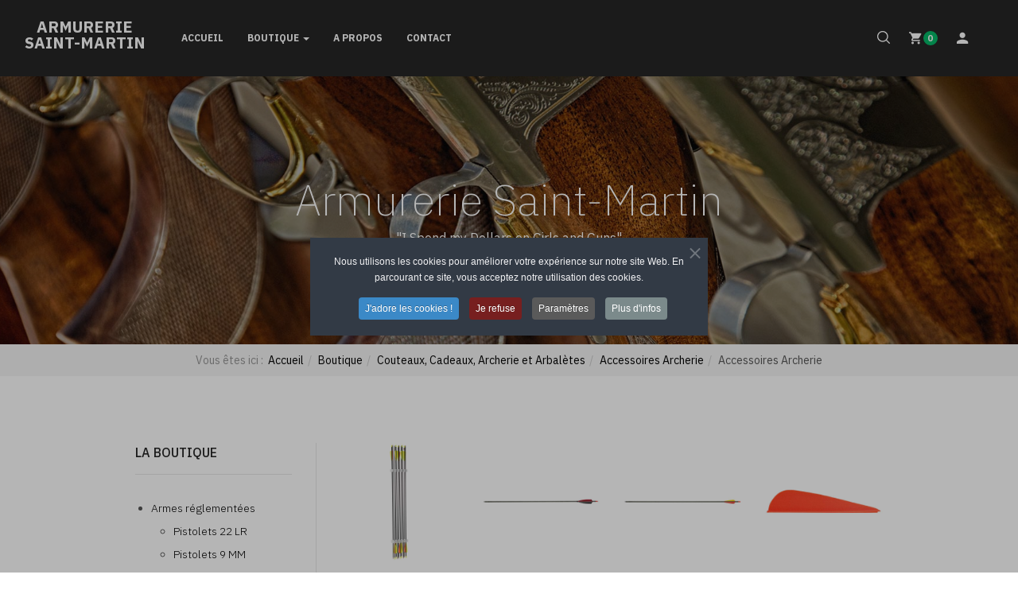

--- FILE ---
content_type: text/html; charset=utf-8
request_url: https://www.armureriesaintmartin.com/boutique-sxm/couteaux-cadeaux-archerie-et-arbaletes/accessoires-archerie
body_size: 21744
content:

<!DOCTYPE html>
<html lang="fr-fr" dir="ltr" class='com_j2store view-products itemid-697 j31 mm-hover'>

<head>
	<base href="https://www.armureriesaintmartin.com/boutique-sxm/couteaux-cadeaux-archerie-et-arbaletes/accessoires-archerie" />
	<meta http-equiv="content-type" content="text/html; charset=utf-8" />
	<meta property="og:title" content="Armurerie Saint-Martin - Vente en ligne d'arcs et d'accessoires d'archerie" />
	<meta property="og:site_name" content="Armurerie Saint-Martin" />
	<meta property="og:description" content="Arc de tir sur cible de compétition ou arc de loisir. Longbow, compound ou recurve" />
	<meta property="og:url" content="https://www.armureriesaintmartin.com/boutique-sxm/couteaux-cadeaux-archerie-et-arbaletes/accessoires-archerie" />
	<meta property="og:type" content="product.group" />
	<meta name="description" content="Arc de tir sur cible de compétition ou arc de loisir. Longbow, compound ou recurve" />
	<meta name="generator" content="Joomla! - Open Source Content Management" />
	<title>Armurerie Saint-Martin - Vente en ligne d'arcs et d'accessoires d'archerie</title>
	<link href="/templates/ja_mixstore/favicon.ico" rel="shortcut icon" type="image/vnd.microsoft.icon" />
	<link href="https://www.armureriesaintmartin.com/component/search/?Itemid=673&amp;format=opensearch" rel="search" title="Valider Armurerie Saint-Martin" type="application/opensearchdescription+xml" />
	<link href="/t3-assets/css/css-5f766-16695.css" rel="stylesheet" type="text/css" media="all" />
	<link href="/t3-assets/css/css-902c8-57296.css" rel="stylesheet" type="text/css" media="all" />
	<link href="/t3-assets/css/css-40a8a-16967.css" rel="stylesheet" type="text/css" media="all" />
	<link href="/t3-assets/css/css-95119-44347.css" rel="stylesheet" type="text/css" media="all" />
	<link href="//fonts.googleapis.com/css?family=IBM+Plex+Sans:200,300,400,500,600,700" rel="stylesheet" type="text/css" />
	<link href="/t3-assets/css/css-b6f6f-37128.css" rel="stylesheet" type="text/css" media="all" />
	<link href="/plugins/system/cookiespolicynotificationbar/assets/css/cpnb-style.min.css" rel="stylesheet" media="all" type="text/css" />
	<style type="text/css">


/* BEGIN: Cookies Policy Notification Bar - J! system plugin (Powered by: Web357.com) */
.cpnb-outer { border-color: rgba(32, 34, 38, 1); }
.cpnb-outer.cpnb-div-position-top { border-bottom-width: 1px; }
.cpnb-outer.cpnb-div-position-bottom { border-top-width: 1px; }
.cpnb-outer.cpnb-div-position-top-left, .cpnb-outer.cpnb-div-position-top-right, .cpnb-outer.cpnb-div-position-bottom-left, .cpnb-outer.cpnb-div-position-bottom-right { border-width: 1px; }
.cpnb-message { color: #f1f1f3; }
.cpnb-message a { color: #ffffff }
.cpnb-button, .cpnb-button-ok, .cpnb-m-enableAllButton { -webkit-border-radius: 4px; -moz-border-radius: 4px; border-radius: 4px; font-size: 12px; color: #ffffff; background-color: rgba(59, 137, 199, 1); }
.cpnb-button:hover, .cpnb-button:focus, .cpnb-button-ok:hover, .cpnb-button-ok:focus, .cpnb-m-enableAllButton:hover, .cpnb-m-enableAllButton:focus { color: #ffffff; background-color: rgba(49, 118, 175, 1); }
.cpnb-button-decline, .cpnb-button-delete, .cpnb-button-decline-modal, .cpnb-m-DeclineAllButton { color: #ffffff; background-color: rgba(119, 31, 31, 1); }
.cpnb-button-decline:hover, .cpnb-button-decline:focus, .cpnb-button-delete:hover, .cpnb-button-delete:focus, .cpnb-button-decline-modal:hover, .cpnb-button-decline-modal:focus, .cpnb-m-DeclineAllButton:hover, .cpnb-m-DeclineAllButton:focus { color: #ffffff; background-color: rgba(175, 38, 20, 1); }
.cpnb-button-cancel, .cpnb-button-reload, .cpnb-button-cancel-modal { color: #ffffff; background-color: rgba(90, 90, 90, 1); }
.cpnb-button-cancel:hover, .cpnb-button-cancel:focus, .cpnb-button-reload:hover, .cpnb-button-reload:focus, .cpnb-button-cancel-modal:hover, .cpnb-button-cancel-modal:focus { color: #ffffff; background-color: rgba(54, 54, 54, 1); }
.cpnb-button-settings, .cpnb-button-settings-modal { color: #ffffff; background-color: rgba(90, 90, 90, 1); }
.cpnb-button-settings:hover, .cpnb-button-settings:focus, .cpnb-button-settings-modal:hover, .cpnb-button-settings-modal:focus { color: #ffffff; background-color: rgba(54, 54, 54, 1); }
.cpnb-button-more-default, .cpnb-button-more-modal { color: #ffffff; background-color: rgba(123, 138, 139, 1); }
.cpnb-button-more-default:hover, .cpnb-button-more-modal:hover, .cpnb-button-more-default:focus, .cpnb-button-more-modal:focus { color: #ffffff; background-color: rgba(105, 118, 119, 1); }
.cpnb-m-SaveChangesButton { color: #ffffff; background-color: rgba(133, 199, 136, 1); }
.cpnb-m-SaveChangesButton:hover, .cpnb-m-SaveChangesButton:focus { color: #ffffff; background-color: rgba(96, 153, 100, 1); }
@media only screen and (max-width: 600px) {
.cpnb-left-menu-toggle::after, .cpnb-left-menu-toggle-button {
content: "Catégories";
}
}
/* END: Cookies Policy Notification Bar - J! system plugin (Powered by: Web357.com) */

	</style>
	<script type="application/json" class="joomla-script-options new">{"csrf.token":"f14b7fa6ee11a5f3bff3b0b45295148d","system.paths":{"root":"","base":""}}</script>
	<script src="/t3-assets/js/js-e305d-16967.js" type="text/javascript"></script>
	<script src="/plugins/system/cookiespolicynotificationbar/assets/js/cookies-policy-notification-bar.min.js" type="text/javascript"></script>
	<script type="text/javascript">

		var j2storeURL = 'https://www.armureriesaintmartin.com/';
		
			if(typeof(j2store) == 'undefined') {
				var j2store = {};
			}

	if(typeof(jQuery) != 'undefined') {
		jQuery.noConflict();
	}

	if(typeof(j2store.jQuery) == 'undefined') {
		j2store.jQuery = jQuery.noConflict();
	}

	if(typeof(j2store.jQuery) != 'undefined') {

		(function($) {
			$(document).ready(function(){
				/*date, time, datetime*/

				if( $('.j2store_date').length ){
					$('.j2store_date').datepicker({dateFormat: 'yy-mm-dd'});
				}

				if($('.j2store_datetime').length){
					$('.j2store_datetime').datetimepicker({
							dateFormat: 'yy-mm-dd',
							timeFormat: 'HH:mm',
							
			currentText: 'Now',
			closeText: 'Done',
			timeOnlyTitle: 'Choose Time',
			timeText: 'Time',
			hourText: 'Hour',
			minuteText: 'Minute',
			secondText: 'Seconds',
			millisecText: 'Milliseconds',
			timezoneText: 'Time Zone'
			
					});
				}

				if($('.j2store_time').length){
					$('.j2store_time').timepicker({timeFormat: 'HH:mm', 
			currentText: 'Now',
			closeText: 'Done',
			timeOnlyTitle: 'Choose Time',
			timeText: 'Time',
			hourText: 'Hour',
			minuteText: 'Minute',
			secondText: 'Seconds',
			millisecText: 'Milliseconds',
			timezoneText: 'Time Zone'
			});
				}

			});
		})(j2store.jQuery);
	}
	jQuery(document).off("click.fb-start", "[data-trigger]");jQuery(document).off("click.fb-start", "[data-trigger]");var j2store_product_base_link ="index.php?option=com_j2store&view=products&catid[0]=72&Itemid=697";jQuery(function($){ initTooltips(); $("body").on("subform-row-add", initTooltips); function initTooltips (event, container) { container = container || document;$(container).find(".hasTooltip").tooltip({"html": true,"container": "body"});} });
if(typeof(j2store) == 'undefined') {
	var j2store = {};
}
if(typeof(j2store.jQuery) == 'undefined') {
	j2store.jQuery = jQuery.noConflict();
}		
(function($) {
	$(document).bind('after_adding_to_cart', function(element,data, type){

		var murl = '/component/j2store/carts/ajaxmini?Itemid=697';

		$.ajax({
			url : murl,
			type : 'get',
			cache : false,
			contentType : 'application/json; charset=utf-8',
			dataType : 'json',
			success : function(json) {
				if (json != null && json['response']) {
					$.each(json['response'], function(key, value) {
						if ($('.j2store_cart_module_' + key).length) {
							$('.j2store_cart_module_' + key).each(function() {
								$(this).html(value);
							});
						}
					});
				}
			}

		});

	});
})(j2store.jQuery);
		

// BEGIN: Cookies Policy Notification Bar - J! system plugin (Powered by: Web357.com)
var cpnb_config = {"w357_joomla_caching":1,"w357_position":"center","w357_show_close_x_icon":"1","w357_hide_after_time":"display_always","w357_duration":"60","w357_animate_duration":"1000","w357_limit":"0","w357_message":"Nous utilisons les cookies pour améliorer votre expérience sur notre site Web. En parcourant ce site, vous acceptez notre utilisation des cookies.","w357_display_ok_btn":"1","w357_buttonText":"J\u0027adore les cookies !","w357_display_decline_btn":"1","w357_buttonDeclineText":"Je refuse","w357_display_cancel_btn":"0","w357_buttonCancelText":"Annuler","w357_display_settings_btn":"1","w357_buttonSettingsText":"Paramètres","w357_buttonMoreText":"Plus d\u0027infos","w357_buttonMoreLink":"\/confidentialite","w357_display_more_info_btn":"1","w357_fontColor":"#f1f1f3","w357_linkColor":"#ffffff","w357_fontSize":"12px","w357_backgroundColor":"rgba(50, 58, 69, 1)","w357_borderWidth":"1","w357_body_cover":"1","w357_overlay_state":"1","w357_overlay_color":"rgba(10, 10, 10, 0.3)","w357_height":"auto","w357_cookie_name":"cookiesDirective","w357_link_target":"_self","w357_popup_width":"800","w357_popup_height":"600","w357_customText":"\u003Ch1\u003ECookies Policy\u003C\/h1\u003E\r\n\u003Chr \/\u003E\r\n\u003Ch3\u003EGeneral Use\u003C\/h3\u003E\r\n\u003Cp\u003EWe use cookies, tracking pixels and related technologies on our website. Cookies are small data files that are served by our platform and stored on your device. Our site uses cookies dropped by us or third parties for a variety of purposes including to operate and personalize the website. Also, cookies may also be used to track how you use the site to target ads to you on other websites.\u003C\/p\u003E\r\n\u003Ch3\u003EThird Parties\u003C\/h3\u003E\r\n\u003Cp\u003EOur website employs the use the various third-party services. Through the use of our website, these services may place anonymous cookies on the Visitor\u0027s browser and may send their own cookies to the Visitor\u0027s cookie file. Some of these services include but are not limited to: Google, Facebook, Twitter, Adroll, MailChimp, Sucuri, Intercom and other social networks, advertising agencies, security firewalls, analytics companies and service providers. These services may also collect and use anonymous identifiers such as IP Address, HTTP Referrer, Unique Device Identifier and other non-personally identifiable information and server logs.\u003C\/p\u003E\r\n\u003Chr \/\u003E","w357_more_info_btn_type":"menu_item","w357_blockCookies":"1","w357_autoAcceptAfterScrolling":"0","w357_numOfScrolledPixelsBeforeAutoAccept":"300","w357_reloadPageAfterAccept":"1","w357_enableConfirmationAlerts":"0","w357_enableConfirmationAlertsForAcceptBtn":0,"w357_enableConfirmationAlertsForDeclineBtn":0,"w357_enableConfirmationAlertsForDeleteBtn":0,"w357_confirm_allow_msg":"L\\\u0026#039;exécution de cette action activera tous les cookies définis par ce site web. Êtes-vous sûr de vouloir activer tous les cookies de ce site web ?","w357_confirm_delete_msg":"L\\\u0026#039;exécution de cette action supprimera tous les cookies définis par ce site web. Êtes-vous sûr de vouloir désactiver et supprimer tous les cookies de votre navigateur ?","w357_show_in_iframes":"0","w357_shortcode_is_enabled_on_this_page":0,"w357_base_url":"https:\/\/www.armureriesaintmartin.com\/","w357_base_ajax_url":"https:\/\/www.armureriesaintmartin.com\/","w357_current_url":"https:\/\/www.armureriesaintmartin.com\/boutique-sxm\/couteaux-cadeaux-archerie-et-arbaletes\/accessoires-archerie","w357_always_display":"0","w357_show_notification_bar":true,"w357_expiration_cookieSettings":"365","w357_expiration_cookieAccept":"365","w357_expiration_cookieDecline":"1","w357_expiration_cookieCancel":"1","w357_accept_button_class_notification_bar":"cpnb-accept-btn","w357_decline_button_class_notification_bar":"cpnb-decline-btn","w357_cancel_button_class_notification_bar":"cpnb-cancel-btn","w357_settings_button_class_notification_bar":"cpnb-settings-btn","w357_moreinfo_button_class_notification_bar":"cpnb-moreinfo-btn","w357_accept_button_class_notification_bar_modal_window":"cpnb-accept-btn-m","w357_decline_button_class_notification_bar_modal_window":"cpnb-decline-btn-m","w357_save_button_class_notification_bar_modal_window":"cpnb-save-btn-m","w357_buttons_ordering":"[\u0022ok\u0022,\u0022decline\u0022,\u0022cancel\u0022,\u0022settings\u0022,\u0022moreinfo\u0022]"};
// END: Cookies Policy Notification Bar - J! system plugin (Powered by: Web357.com)


// BEGIN: Cookies Policy Notification Bar - J! system plugin (Powered by: Web357.com)
var cpnb_cookiesCategories = {"cookie_categories_group0":{"cookie_category_id":"required-cookies","cookie_category_name":"Cookies essentiels","cookie_category_description":"Les cookies obligatoires ou fonctionnels concernent la fonctionnalité de nos sites web et nous permettent d\u0027améliorer le service que nous vous offrons par l\u0027intermédiaire de nos sites web, par exemple en vous permettant de transporter des informations d\u0027une page à l\u0027autre de notre site web pour vous éviter d\u0027avoir à saisir à nouveau des informations, ou en reconnaissant vos préférences lorsque vous revenez sur notre site web.","cookie_category_checked_by_default":"2","cookie_category_status":"1"},"cookie_categories_group1":{"cookie_category_id":"analytical-cookies","cookie_category_name":"Cookies analytiques","cookie_category_description":"Les cookies analytiques nous permettent de reconnaître et de compter le nombre de visiteurs de notre site web, de voir comment les visiteurs se déplacent sur le site lorsqu\u0027ils l\u0027utilisent et d\u0027enregistrer les contenus que les visiteurs consultent et qui les intéressent. Cela nous aide à déterminer la fréquence de visite de certaines pages et publicités et à déterminer les zones les plus populaires de notre site web. Cela nous aide à améliorer le service que nous vous offrons en nous assurant que nos utilisateurs trouvent les informations qu\u0027ils recherchent, en fournissant des données démographiques anonymes à des tiers afin de cibler la publicité de manière plus appropriée pour vous, et en suivant le succès des campagnes publicitaires sur notre site web.","cookie_category_checked_by_default":"1","cookie_category_status":"1"},"cookie_categories_group2":{"cookie_category_id":"social-media-cookies","cookie_category_name":"Médias sociaux","cookie_category_description":"Ces témoins vous permettent de partager le contenu du site Web avec des plateformes de médias sociaux (p. ex. Facebook, Twitter, Instagram). Nous n\u0027avons aucun contrôle sur ces cookies car ils sont définis par les plateformes de médias sociaux elles-mêmes.","cookie_category_checked_by_default":"1","cookie_category_status":"0"},"cookie_categories_group3":{"cookie_category_id":"targeted-advertising-cookies","cookie_category_name":"Targeted Advertising Cookies","cookie_category_description":"Advertising and targeting cookies are used to deliver advertisements more relevant to you, but can also limit the number of times you see an advertisement and be used to chart the effectiveness of an ad campaign by tracking users’ clicks. They can also provide security in transactions. They are usually placed by third-party advertising networks with a website operator’s permission but can be placed by the operator themselves. They can remember that you have visited a website, and this information can be shared with other organizations, including other advertisers. They cannot determine who you are though, as the data collected is never linked to your profile. ","cookie_category_checked_by_default":"1","cookie_category_status":"0"}};
// END: Cookies Policy Notification Bar - J! system plugin (Powered by: Web357.com)


// BEGIN: Cookies Policy Notification Bar - J! system plugin (Powered by: Web357.com)
var cpnb_manager = {"w357_m_modalState":"1","w357_m_floatButtonState":"0","w357_m_floatButtonPosition":"bottom_left","w357_m_HashLink":"cookies","w357_m_modal_menuItemSelectedBgColor":"rgba(200, 200, 200, 1)","w357_m_saveChangesButtonColorAfterChange":"rgba(13, 92, 45, 1)","w357_m_floatButtonIconSrc":"https:\/\/www.armureriesaintmartin.com\/plugins\/system\/cookiespolicynotificationbar\/assets\/icons\/cpnb-cookies-manager-icon-1-64x64.png","w357_m_FloatButtonIconType":"image","w357_m_FloatButtonIconFontAwesomeName":"fas fa-cookie-bite","w357_m_FloatButtonIconFontAwesomeSize":"fa-lg","w357_m_FloatButtonIconFontAwesomeColor":"rgba(61, 47, 44, 0.84)","w357_m_FloatButtonIconUikitName":"cog","w357_m_FloatButtonIconUikitSize":"1","w357_m_FloatButtonIconUikitColor":"rgba(61, 47, 44, 0.84)","w357_m_floatButtonText":"Gestionnaire de cookies","w357_m_modalHeadingText":"Paramètres avances des cookies","w357_m_checkboxText":"Activé","w357_m_lockedText":"(Verrouillé)","w357_m_EnableAllButtonText":"Autoriser tous les cookies","w357_m_DeclineAllButtonText":"Refuser tous les cookies","w357_m_SaveChangesButtonText":"Enregistrer les paramètres","w357_m_confirmationAlertRequiredCookies":"Ces cookies sont strictement nécessaires pour ce site web. Vous ne pouvez pas désactiver cette catégorie de cookies. Merci de votre compréhension !"};
// END: Cookies Policy Notification Bar - J! system plugin (Powered by: Web357.com)

	</script>
	<script type="application/ld+json">
{"@context":"https:\/\/schema.org\/","@type":"ItemList","itemListElement":[{"@type":"ListItem","item":{"@type":"Product","name":"Pack de 10 fl\u00e8ches carbone - Spine 500 - Shoot Again","sku":"Eaj868005","url":"https:\/\/www.armureriesaintmartin.com\/boutique-sxm\/couteaux-cadeaux-archerie-et-arbaletes\/accessoires-archerie\/pack-de-10-fleches-carbone-spine-500-shoot-again","offers":{"@type":"Offer","price":130,"priceCurrency":"EUR","url":"https:\/\/www.armureriesaintmartin.com\/boutique-sxm\/couteaux-cadeaux-archerie-et-arbaletes\/accessoires-archerie\/pack-de-10-fleches-carbone-spine-500-shoot-again"},"image":"https:\/\/www.armureriesaintmartin.com\/images\/archerie\/AJ868005.jpg","description":"<div>&nbsp;<\/div>\r\n"},"offers":{"availability":"https:\/\/schema.org\/InStock"}},{"@type":"ListItem","item":{"@type":"Product","name":"Fl\u00e8ches carbone 32'' spin 340 - plumes","sku":"Eaj4537","url":"https:\/\/www.armureriesaintmartin.com\/boutique-sxm\/couteaux-cadeaux-archerie-et-arbaletes\/accessoires-archerie\/fleches-carbone-32-spin-340-plumes","offers":{"@type":"Offer","price":12,"priceCurrency":"EUR","url":"https:\/\/www.armureriesaintmartin.com\/boutique-sxm\/couteaux-cadeaux-archerie-et-arbaletes\/accessoires-archerie\/fleches-carbone-32-spin-340-plumes"},"image":"https:\/\/www.armureriesaintmartin.com\/images\/archerie\/AJ4537-2.jpg","description":"<div>&nbsp;<\/div>\r\n"},"offers":{"availability":"https:\/\/schema.org\/InStock"}},{"@type":"ListItem","item":{"@type":"Product","name":"Fl\u00e8che en carbone 32'' spin 340","sku":"Eaj4536","url":"https:\/\/www.armureriesaintmartin.com\/boutique-sxm\/couteaux-cadeaux-archerie-et-arbaletes\/accessoires-archerie\/fleche-en-carbone-32-spin-340","offers":{"@type":"Offer","price":10,"priceCurrency":"EUR","url":"https:\/\/www.armureriesaintmartin.com\/boutique-sxm\/couteaux-cadeaux-archerie-et-arbaletes\/accessoires-archerie\/fleche-en-carbone-32-spin-340"},"image":"https:\/\/www.armureriesaintmartin.com\/images\/archerie\/AJ4536-2.jpg","description":"<div>&nbsp;<\/div>\r\n"},"offers":{"availability":"https:\/\/schema.org\/InStock"}},{"@type":"ListItem","item":{"@type":"Product","name":"Vanes plastique paraboliques","sku":"Eaj4540","url":"https:\/\/www.armureriesaintmartin.com\/boutique-sxm\/couteaux-cadeaux-archerie-et-arbaletes\/accessoires-archerie\/vanes-plastique-paraboliques","offers":{"@type":"Offer","price":5.5,"priceCurrency":"EUR","url":"https:\/\/www.armureriesaintmartin.com\/boutique-sxm\/couteaux-cadeaux-archerie-et-arbaletes\/accessoires-archerie\/vanes-plastique-paraboliques"},"image":"https:\/\/www.armureriesaintmartin.com\/images\/archerie\/AJ4540-3.jpg","description":"<div>&nbsp;<\/div>\r\n"},"offers":{"availability":"https:\/\/schema.org\/InStock"}},{"@type":"ListItem","item":{"@type":"Product","name":"Vanes quickfletch 2'' faciles \u00e0 poser","sku":"Eaj9050","url":"https:\/\/www.armureriesaintmartin.com\/boutique-sxm\/couteaux-cadeaux-archerie-et-arbaletes\/accessoires-archerie\/vanes-quickfletch-2-faciles-a-poser","offers":{"@type":"Offer","price":30,"priceCurrency":"EUR","url":"https:\/\/www.armureriesaintmartin.com\/boutique-sxm\/couteaux-cadeaux-archerie-et-arbaletes\/accessoires-archerie\/vanes-quickfletch-2-faciles-a-poser"},"image":"https:\/\/www.armureriesaintmartin.com\/images\/archerie\/AJ9050.jpg","description":"<div>&nbsp;<\/div>\r\n"},"offers":{"availability":"https:\/\/schema.org\/InStock"}},{"@type":"ListItem","item":{"@type":"Product","name":"Jeu de 3 pointes de fl\u00e8ches Spitfire 3 lames m\u00e9caniques","sku":"Eaj9005","url":"https:\/\/www.armureriesaintmartin.com\/boutique-sxm\/couteaux-cadeaux-archerie-et-arbaletes\/accessoires-archerie\/jeu-de-3-pointes-de-fleches-spitfire-3-lames-mecaniques","offers":{"@type":"Offer","price":67,"priceCurrency":"EUR","url":"https:\/\/www.armureriesaintmartin.com\/boutique-sxm\/couteaux-cadeaux-archerie-et-arbaletes\/accessoires-archerie\/jeu-de-3-pointes-de-fleches-spitfire-3-lames-mecaniques"},"image":"https:\/\/www.armureriesaintmartin.com\/images\/archerie\/AJ9005.jpg","description":"<div>&nbsp;<\/div>\r\n"},"offers":{"availability":"https:\/\/schema.org\/InStock"}},{"@type":"ListItem","item":{"@type":"Product","name":"Fl\u00e8che carbone Easton Axis","sku":"Eaj6074","url":"https:\/\/www.armureriesaintmartin.com\/boutique-sxm\/couteaux-cadeaux-archerie-et-arbaletes\/accessoires-archerie\/fleche-carbone-easton-axis","offers":{"@type":"Offer","price":245,"priceCurrency":"EUR","url":"https:\/\/www.armureriesaintmartin.com\/boutique-sxm\/couteaux-cadeaux-archerie-et-arbaletes\/accessoires-archerie\/fleche-carbone-easton-axis"},"image":"https:\/\/www.armureriesaintmartin.com\/images\/archerie\/AJ6074.jpg","description":"<div>&nbsp;<\/div>\r\n"},"offers":{"availability":"https:\/\/schema.org\/InStock"}},{"@type":"ListItem","item":{"@type":"Product","name":"Lames de chasse traditionnelles","sku":"Eaj6199","url":"https:\/\/www.armureriesaintmartin.com\/boutique-sxm\/couteaux-cadeaux-archerie-et-arbaletes\/accessoires-archerie\/lames-de-chasse-traditionnelles","offers":{"@type":"Offer","price":53,"priceCurrency":"EUR","url":"https:\/\/www.armureriesaintmartin.com\/boutique-sxm\/couteaux-cadeaux-archerie-et-arbaletes\/accessoires-archerie\/lames-de-chasse-traditionnelles"},"image":"https:\/\/www.armureriesaintmartin.com\/images\/archerie\/AJ6199.jpg","description":"<div>&nbsp;<\/div>\r\n"},"offers":{"availability":"https:\/\/schema.org\/InStock"}},{"@type":"ListItem","item":{"@type":"Product","name":"Plumes naturelles 4'' RW","sku":"Eaj6161","url":"https:\/\/www.armureriesaintmartin.com\/boutique-sxm\/couteaux-cadeaux-archerie-et-arbaletes\/accessoires-archerie\/plumes-naturelles-4-rw","offers":{"@type":"Offer","price":60,"priceCurrency":"EUR","url":"https:\/\/www.armureriesaintmartin.com\/boutique-sxm\/couteaux-cadeaux-archerie-et-arbaletes\/accessoires-archerie\/plumes-naturelles-4-rw"},"image":"https:\/\/www.armureriesaintmartin.com\/images\/archerie\/AJ6161-BD.jpg","description":"<div>&nbsp;<\/div>\r\n"},"offers":{"availability":"https:\/\/schema.org\/InStock"}},{"@type":"ListItem","item":{"@type":"Product","name":"Fl\u00e8che aluminium \u00e0 pointes coll\u00e9es","sku":"Eaj6070","url":"https:\/\/www.armureriesaintmartin.com\/boutique-sxm\/couteaux-cadeaux-archerie-et-arbaletes\/accessoires-archerie\/fleche-aluminium-a-pointes-collees","offers":{"@type":"Offer","price":10,"priceCurrency":"EUR","url":"https:\/\/www.armureriesaintmartin.com\/boutique-sxm\/couteaux-cadeaux-archerie-et-arbaletes\/accessoires-archerie\/fleche-aluminium-a-pointes-collees"},"image":"https:\/\/www.armureriesaintmartin.com\/images\/archerie\/AJ6070.jpg","description":"<div>&nbsp;<\/div>\r\n"},"offers":{"availability":"https:\/\/schema.org\/InStock"}},{"@type":"ListItem","item":{"@type":"Product","name":"Fl\u00e8che Aluminium","sku":"Eaj6050","url":"https:\/\/www.armureriesaintmartin.com\/boutique-sxm\/couteaux-cadeaux-archerie-et-arbaletes\/accessoires-archerie\/fleche-aluminium","offers":{"@type":"Offer","price":10,"priceCurrency":"EUR","url":"https:\/\/www.armureriesaintmartin.com\/boutique-sxm\/couteaux-cadeaux-archerie-et-arbaletes\/accessoires-archerie\/fleche-aluminium"},"image":"https:\/\/www.armureriesaintmartin.com\/images\/archerie\/AJ6050.jpg","description":"<div>&nbsp;<\/div>\r\n"},"offers":{"availability":"https:\/\/schema.org\/InStock"}},{"@type":"ListItem","item":{"@type":"Product","name":"Fl\u00e8che carbone ICS hunter","sku":"Eaj6000","url":"https:\/\/www.armureriesaintmartin.com\/boutique-sxm\/couteaux-cadeaux-archerie-et-arbaletes\/accessoires-archerie\/fleche-carbone-ics-hunter","offers":{"@type":"Offer","price":40,"priceCurrency":"EUR","url":"https:\/\/www.armureriesaintmartin.com\/boutique-sxm\/couteaux-cadeaux-archerie-et-arbaletes\/accessoires-archerie\/fleche-carbone-ics-hunter"},"image":"https:\/\/www.armureriesaintmartin.com\/images\/archerie\/AJ6000.jpg","description":"<div>&nbsp;<\/div>\r\n"},"offers":{"availability":"https:\/\/schema.org\/InStock"}},{"@type":"ListItem","item":{"@type":"Product","name":"Inserts ICS ou RPS pour pointes de fl\u00e8ches","sku":"Eaj6400","url":"https:\/\/www.armureriesaintmartin.com\/boutique-sxm\/couteaux-cadeaux-archerie-et-arbaletes\/accessoires-archerie\/inserts-ics-ou-rps-pour-pointes-de-fleches","offers":{"@type":"Offer","price":10,"priceCurrency":"EUR","url":"https:\/\/www.armureriesaintmartin.com\/boutique-sxm\/couteaux-cadeaux-archerie-et-arbaletes\/accessoires-archerie\/inserts-ics-ou-rps-pour-pointes-de-fleches"},"image":"https:\/\/www.armureriesaintmartin.com\/images\/archerie\/AJ6410-4.jpg","description":"<div>&nbsp;<\/div>\r\n"},"offers":{"availability":"https:\/\/schema.org\/InStock"}},{"@type":"ListItem","item":{"@type":"Product","name":"Pointes Easton \u00e0 coller","sku":"Eaj6250","url":"https:\/\/www.armureriesaintmartin.com\/boutique-sxm\/couteaux-cadeaux-archerie-et-arbaletes\/accessoires-archerie\/pointes-easton-a-coller","offers":{"@type":"Offer","price":21,"priceCurrency":"EUR","url":"https:\/\/www.armureriesaintmartin.com\/boutique-sxm\/couteaux-cadeaux-archerie-et-arbaletes\/accessoires-archerie\/pointes-easton-a-coller"},"image":"https:\/\/www.armureriesaintmartin.com\/images\/archerie\/AJ6250-2.jpg","description":"<div>&nbsp;<\/div>\r\n"},"offers":{"availability":"https:\/\/schema.org\/InStock"}},{"@type":"ListItem","item":{"@type":"Product","name":"Pointes \u00e0 visser Field","sku":"Eaj6220","url":"https:\/\/www.armureriesaintmartin.com\/boutique-sxm\/couteaux-cadeaux-archerie-et-arbaletes\/accessoires-archerie\/pointes-a-visser-field","offers":{"@type":"Offer","price":1,"priceCurrency":"EUR","url":"https:\/\/www.armureriesaintmartin.com\/boutique-sxm\/couteaux-cadeaux-archerie-et-arbaletes\/accessoires-archerie\/pointes-a-visser-field"},"image":"https:\/\/www.armureriesaintmartin.com\/images\/archerie\/AJ6220-1.jpg","description":"<div>&nbsp;<\/div>\r\n"},"offers":{"availability":"https:\/\/schema.org\/InStock"}},{"@type":"ListItem","item":{"@type":"Product","name":"Pointes \u00e0 visser Cible","sku":"Eaj6200","url":"https:\/\/www.armureriesaintmartin.com\/boutique-sxm\/couteaux-cadeaux-archerie-et-arbaletes\/accessoires-archerie\/pointes-a-visser-cible","offers":{"@type":"Offer","price":1,"priceCurrency":"EUR","url":"https:\/\/www.armureriesaintmartin.com\/boutique-sxm\/couteaux-cadeaux-archerie-et-arbaletes\/accessoires-archerie\/pointes-a-visser-cible"},"image":"https:\/\/www.armureriesaintmartin.com\/images\/archerie\/AJ6200-2.jpg","description":"<div>&nbsp;<\/div>\r\n"},"offers":{"availability":"https:\/\/schema.org\/InStock"}}]}
	</script>

	
<!-- META FOR IOS & HANDHELD -->
	<meta name="viewport" content="width=device-width, initial-scale=1.0, maximum-scale=1.0, user-scalable=no"/>
	<style type="text/stylesheet">
		@-webkit-viewport   { width: device-width; }
		@-moz-viewport      { width: device-width; }
		@-ms-viewport       { width: device-width; }
		@-o-viewport        { width: device-width; }
		@viewport           { width: device-width; }
	</style>
	<script type="text/javascript">
		//<![CDATA[
		if (navigator.userAgent.match(/IEMobile\/10\.0/)) {
			var msViewportStyle = document.createElement("style");
			msViewportStyle.appendChild(
				document.createTextNode("@-ms-viewport{width:auto!important}")
			);
			document.getElementsByTagName("head")[0].appendChild(msViewportStyle);
		}
		//]]>
	</script>
<meta name="HandheldFriendly" content="true"/>
<meta name="apple-mobile-web-app-capable" content="YES"/>
<!-- //META FOR IOS & HANDHELD -->




<!-- Le HTML5 shim and media query for IE8 support -->
<!--[if lt IE 9]>
<script src="//cdnjs.cloudflare.com/ajax/libs/html5shiv/3.7.3/html5shiv.min.js"></script>
<script type="text/javascript" src="/plugins/system/t3/base-bs3/js/respond.min.js"></script>
<![endif]-->

<!-- You can add Google Analytics here or use T3 Injection feature -->
<link rel="apple-touch-icon" sizes="180x180" href="/images/apple-touch-icon.png">
<link rel="icon" type="image/png" sizes="32x32" href="/images/favicon-32x32.png">
<link rel="icon" type="image/png" sizes="16x16" href="/images/favicon-16x16.png">

<meta property="og:site_name" content="Armurerie Saint-Martin | FWI">
<meta property="og:title" content="Armurerie Saint-Martin | FWI">
<meta property="og:description" content="Armurerie Saint-Martin : vente d'armes et éléments d'armes">
<meta property="og:url" content="https://www.armureriesaintmartin.com">
<meta property="og:image" content="https://www.armureriesaintmartin.com/images/opengraph.png">
<meta name="twitter:card" content="summary_large_image">
<meta name="twitter:description" content="Armurerie Saint-Martin : vente d'armes et éléments d'armes">
<meta name="twitter:image" content="https://www.armureriesaintmartin.com/images/opengraph.png">
<meta name="twitter:title" content="Armurerie Saint-Martin | FWI">

<!-- BEGIN: Google Analytics -->
<script>
window.dataLayer = window.dataLayer || [];
function gtag(){dataLayer.push(arguments);}
gtag('consent', 'default', {
    'ad_storage': 'denied',
    'analytics_storage': 'denied',
    'functionality_storage': 'denied',
    'security_storage': 'denied',
    'personalization_storage': 'denied',
    'ad_personalization': 'denied',
    'ad_user_data': 'denied'
});
</script>

<!-- Google tag (gtag.js) -->
<script async src="https://www.googletagmanager.com/gtag/js?id=G-YFPD5PR98M"></script>

<script>
gtag('js', new Date());
gtag('config', 'G-YFPD5PR98M'); // Google Analytics
</script>
<!-- END: Google Analytics -->

<!-- BEGIN: Google Analytics 2 -->
<!-- AFTER CONSENT -->
<script>
gtag('consent', 'update', {
    'ad_storage': 'granted',
    'analytics_storage': 'granted',
    'functionality_storage': 'granted',
    'security_storage': 'granted',
    'personalization_storage': 'granted',
    'ad_personalization': 'granted',
    'ad_user_data': 'granted'
});
</script>
<!-- END: Google Analytics 2 -->
</head>

<body>

<div class="t3-wrapper header-dark"> <!-- Need this wrapper for off-canvas menu. Remove if you don't use of-canvas -->

  
<!-- TOPBAR -->
<div class="t3-topbar">
  </div>


  
<!-- HEADER -->
<div class="wrap t3-header-wrap header-dark">
	<header id="t3-header">
		<div class="t3-header container-hd">
			<div class="row">

				<!-- LOGO -->
				<div class="col-xs-4 col-sm-2 col-md-2 col-lg-2 logo">
					<div class="logo-text">
						<a href="/" title="ARMURERIE  SAINT-MARTIN">
																					<span>ARMURERIE <br /> SAINT-MARTIN</span>
						</a>
						<small class="site-slogan"></small>
					</div>
				</div>
				<!-- //LOGO -->

				<!-- MAIN NAVIGATION -->
				<nav id="t3-mainnav" class="col-xs-1 col-sm-8 col-md-7 col-lg-5 navbar navbar-default t3-mainnav">
					
						
						<div class="t3-navbar navbar-collapse collapse">
							<div  class="t3-megamenu"  data-responsive="true">
<ul itemscope itemtype="http://www.schema.org/SiteNavigationElement" class="nav navbar-nav level0">
<li itemprop='name'  data-id="111" data-level="1">
<a itemprop='url' class=""  href="/"   data-target="#">Accueil </a>

</li>
<li itemprop='name' class="active dropdown mega" data-id="548" data-level="1">
<a itemprop='url' class=" dropdown-toggle"  href="/boutique-sxm"   data-target="#" data-toggle="dropdown">Boutique <em class="caret"></em></a>

<div class="nav-child dropdown-menu mega-dropdown-menu"  ><div class="mega-dropdown-inner">
<div class="row">
<div class="col-xs-12 mega-col-nav" data-width="12"><div class="mega-inner">
<ul itemscope itemtype="http://www.schema.org/SiteNavigationElement" class="mega-nav level1">
<li itemprop='name' class="dropdown-submenu mega" data-id="549" data-level="2">
<a itemprop='url' class=""  href="/boutique-sxm/armes-reglementees"   data-target="#">Armes réglementées </a>

<div class="nav-child dropdown-menu mega-dropdown-menu"  ><div class="mega-dropdown-inner">
<div class="row">
<div class="col-xs-12 mega-col-nav" data-width="12"><div class="mega-inner">
<ul itemscope itemtype="http://www.schema.org/SiteNavigationElement" class="mega-nav level2">
<li itemprop='name'  data-id="598" data-level="3">
<a itemprop='url' class=""  href="/boutique-sxm/armes-reglementees/pistolets-22-lr"   data-target="#">Pistolets 22 LR </a>

</li>
<li itemprop='name'  data-id="701" data-level="3">
<a itemprop='url' class=""  href="/boutique-sxm/armes-reglementees/pistolets-9-mm"   data-target="#">Pistolets 9 MM </a>

</li>
<li itemprop='name'  data-id="948" data-level="3">
<a itemprop='url' class=""  href="/boutique-sxm/armes-reglementees/glock"   data-target="#">GLOCK </a>

</li>
<li itemprop='name'  data-id="953" data-level="3">
<a itemprop='url' class=""  href="/boutique-sxm/armes-reglementees/cz"   data-target="#">CZ </a>

</li>
<li itemprop='name'  data-id="736" data-level="3">
<a itemprop='url' class=""  href="/boutique-sxm/armes-reglementees/pistolets-45"   data-target="#">Pistolets .45 </a>

</li>
<li itemprop='name'  data-id="676" data-level="3">
<a itemprop='url' class=""  href="/boutique-sxm/armes-reglementees/accessoires-glock"   data-target="#">Accessoires GLOCK  </a>

</li>
<li itemprop='name'  data-id="681" data-level="3">
<a itemprop='url' class=""  href="/boutique-sxm/armes-reglementees/accessoires-cz-sig"   data-target="#">Accessoires CZ &amp; SIG </a>

</li>
<li itemprop='name'  data-id="599" data-level="3">
<a itemprop='url' class=""  href="/boutique-sxm/armes-reglementees/revolver"   data-target="#">Révolver </a>

</li>
<li itemprop='name'  data-id="613" data-level="3">
<a itemprop='url' class=""  href="/boutique-sxm/armes-reglementees/carabines-22-lr"   data-target="#">Carabines 22 LR </a>

</li>
<li itemprop='name'  data-id="699" data-level="3">
<a itemprop='url' class=""  href="/boutique-sxm/armes-reglementees/carabines-pcc"   data-target="#">Carabines PCC </a>

</li>
<li itemprop='name'  data-id="851" data-level="3">
<a itemprop='url' class=""  href="/boutique-sxm/armes-reglementees/carabines-rep-manuelle-5-56-7-62-et"   data-target="#">Carabines Rép Manuelle 5.56 / 7.62 et +  </a>

</li>
<li itemprop='name'  data-id="700" data-level="3">
<a itemprop='url' class=""  href="/boutique-sxm/armes-reglementees/carabines-semi-auto-5-56-7-62-et"   data-target="#">Carabines Semi-Auto 5.56 / 7.62 et + </a>

</li>
<li itemprop='name'  data-id="852" data-level="3">
<a itemprop='url' class=""  href="/boutique-sxm/armes-reglementees/pieces-pour-carabines"   data-target="#">Pièces pour Carabines </a>

</li>
<li itemprop='name'  data-id="840" data-level="3">
<a itemprop='url' class=""  href="/boutique-sxm/armes-reglementees/chargeurs-pour-carabines"   data-target="#">Chargeurs pour Carabines </a>

</li>
<li itemprop='name'  data-id="616" data-level="3">
<a itemprop='url' class=""  href="/boutique-sxm/armes-reglementees/fusils"   data-target="#">Fusils </a>

</li>
<li itemprop='name'  data-id="821" data-level="3">
<a itemprop='url' class=""  href="/boutique-sxm/armes-reglementees/fusils-semi-automatiques"   data-target="#">Fusils Semi Automatiques </a>

</li>
<li itemprop='name'  data-id="704" data-level="3">
<a itemprop='url' class=""  href="/boutique-sxm/armes-reglementees/fusils-trap"   data-target="#">Fusils Trap </a>

</li>
<li itemprop='name'  data-id="688" data-level="3">
<a itemprop='url' class=""  href="/boutique-sxm/armes-reglementees/accessoires-trap"   data-target="#">Accessoires Trap </a>

</li>
<li itemprop='name'  data-id="614" data-level="3">
<a itemprop='url' class=""  href="/boutique-sxm/armes-reglementees/occasions"   data-target="#">Occasions </a>

</li>
</ul>
</div></div>
</div>
</div></div>
</li>
<li itemprop='name' class="dropdown-submenu mega" data-id="550" data-level="2">
<a itemprop='url' class=""  href="/boutique-sxm/air-comprime"   data-target="#">Air comprimé </a>

<div class="nav-child dropdown-menu mega-dropdown-menu"  ><div class="mega-dropdown-inner">
<div class="row">
<div class="col-xs-12 mega-col-nav" data-width="12"><div class="mega-inner">
<ul itemscope itemtype="http://www.schema.org/SiteNavigationElement" class="mega-nav level2">
<li itemprop='name'  data-id="689" data-level="3">
<a itemprop='url' class=""  href="/boutique-sxm/air-comprime/pistolet-10m-precision"   data-target="#">Pistolet </a>

</li>
<li itemprop='name'  data-id="601" data-level="3">
<a itemprop='url' class=""  href="/boutique-sxm/air-comprime/carabine"   data-target="#">Carabine </a>

</li>
<li itemprop='name'  data-id="617" data-level="3">
<a itemprop='url' class=""  href="/boutique-sxm/air-comprime/accessoires"   data-target="#">Accessoires </a>

</li>
<li itemprop='name'  data-id="1077" data-level="3">
<a itemprop='url' class=""  href="/boutique-sxm/air-comprime/competition"   data-target="#">Competition </a>

</li>
</ul>
</div></div>
</div>
</div></div>
</li>
<li itemprop='name' class="dropdown-submenu mega" data-id="618" data-level="2">
<a itemprop='url' class=""  href="/boutique-sxm/munitions-silencieux"   data-target="#">Munitions &amp; Silencieux </a>

<div class="nav-child dropdown-menu mega-dropdown-menu"  ><div class="mega-dropdown-inner">
<div class="row">
<div class="col-xs-12 mega-col-nav" data-width="12"><div class="mega-inner">
<ul itemscope itemtype="http://www.schema.org/SiteNavigationElement" class="mega-nav level2">
<li itemprop='name'  data-id="627" data-level="3">
<a itemprop='url' class=""  href="/boutique-sxm/munitions-silencieux/presses-lee"   data-target="#">Presses LEE </a>

</li>
<li itemprop='name'  data-id="1066" data-level="3">
<a itemprop='url' class=""  href="/boutique-sxm/munitions-silencieux/presses-dillon-et-autres"   data-target="#">Presses DILLON et autres </a>

</li>
<li itemprop='name'  data-id="630" data-level="3">
<a itemprop='url' class=""  href="/boutique-sxm/munitions-silencieux/elements-de-munitions"   data-target="#">Eléments de Munitions </a>

</li>
<li itemprop='name'  data-id="663" data-level="3">
<a itemprop='url' class=""  href="/boutique-sxm/munitions-silencieux/munition-centrale"   data-target="#">Munition Centrale </a>

</li>
<li itemprop='name'  data-id="1065" data-level="3">
<a itemprop='url' class=""  href="/boutique-sxm/munitions-silencieux/munition-canon-lisse"   data-target="#">Munition Canon Lisse </a>

</li>
<li itemprop='name'  data-id="882" data-level="3">
<a itemprop='url' class=""  href="/boutique-sxm/munitions-silencieux/munition-annulaire"   data-target="#">Munition Annulaire </a>

</li>
<li itemprop='name'  data-id="883" data-level="3">
<a itemprop='url' class=""  href="/boutique-sxm/munitions-silencieux/munition-defense"   data-target="#">Munition Défense </a>

</li>
<li itemprop='name'  data-id="722" data-level="3">
<a itemprop='url' class=""  href="/boutique-sxm/munitions-silencieux/silencieux-bouts-de-canon"   data-target="#">Silencieux &amp; Bouts de Canon </a>

</li>
</ul>
</div></div>
</div>
</div></div>
</li>
<li itemprop='name' class="dropdown-submenu mega" data-id="621" data-level="2">
<a itemprop='url' class=""  href="/boutique-sxm/defense-alarme"   data-target="#">Défense &amp; Alarme </a>

<div class="nav-child dropdown-menu mega-dropdown-menu"  ><div class="mega-dropdown-inner">
<div class="row">
<div class="col-xs-12 mega-col-nav" data-width="12"><div class="mega-inner">
<ul itemscope itemtype="http://www.schema.org/SiteNavigationElement" class="mega-nav level2">
<li itemprop='name'  data-id="643" data-level="3">
<a itemprop='url' class=""  href="/boutique-sxm/defense-alarme/aerosols"   data-target="#">Aérosols </a>

</li>
<li itemprop='name'  data-id="642" data-level="3">
<a itemprop='url' class=""  href="/boutique-sxm/defense-alarme/electrochocs"   data-target="#">Electrochocs </a>

</li>
<li itemprop='name'  data-id="644" data-level="3">
<a itemprop='url' class=""  href="/boutique-sxm/defense-alarme/blanc-gaz-caoutchouc"   data-target="#">Blanc, gaz &amp; caoutchouc </a>

</li>
<li itemprop='name'  data-id="645" data-level="3">
<a itemprop='url' class=""  href="/boutique-sxm/defense-alarme/accessoires"   data-target="#">Accessoires </a>

</li>
</ul>
</div></div>
</div>
</div></div>
</li>
<li itemprop='name' class="dropdown-submenu mega" data-id="611" data-level="2">
<a itemprop='url' class=""  href="/boutique-sxm/optiques-lampes-electronique"   data-target="#">Optiques, Lampes &amp; Electronique </a>

<div class="nav-child dropdown-menu mega-dropdown-menu"  ><div class="mega-dropdown-inner">
<div class="row">
<div class="col-xs-12 mega-col-nav" data-width="12"><div class="mega-inner">
<ul itemscope itemtype="http://www.schema.org/SiteNavigationElement" class="mega-nav level2">
<li itemprop='name'  data-id="631" data-level="3">
<a itemprop='url' class=""  href="/boutique-sxm/optiques-lampes-electronique/point-rouge-magnifier"   data-target="#">Point rouge &amp; Magnifier </a>

</li>
<li itemprop='name'  data-id="727" data-level="3">
<a itemprop='url' class=""  href="/boutique-sxm/optiques-lampes-electronique/picatinny-poignee-guidon-sangle"   data-target="#">Picatinny - Poignée - Guidon &amp; Sangle </a>

</li>
<li itemprop='name'  data-id="724" data-level="3">
<a itemprop='url' class=""  href="/boutique-sxm/optiques-lampes-electronique/lunette-de-tir-bi-pied"   data-target="#">Lunette de Tir &amp; Bi-Pied </a>

</li>
<li itemprop='name'  data-id="725" data-level="3">
<a itemprop='url' class=""  href="/boutique-sxm/optiques-lampes-electronique/vision-nocturne-jumelle"   data-target="#">Vision Nocturne &amp; Jumelle </a>

</li>
<li itemprop='name'  data-id="632" data-level="3">
<a itemprop='url' class=""  href="/boutique-sxm/optiques-lampes-electronique/lampe-laser"   data-target="#">Lampe &amp; Laser </a>

</li>
<li itemprop='name'  data-id="633" data-level="3">
<a itemprop='url' class=""  href="/boutique-sxm/optiques-lampes-electronique/talky-walky-communication"   data-target="#">Talky Walky &amp; Communication </a>

</li>
<li itemprop='name'  data-id="726" data-level="3">
<a itemprop='url' class=""  href="/boutique-sxm/optiques-lampes-electronique/photographie"   data-target="#">Photographie </a>

</li>
</ul>
</div></div>
</div>
</div></div>
</li>
<li itemprop='name' class="dropdown-submenu mega" data-id="619" data-level="2">
<a itemprop='url' class=""  href="/boutique-sxm/nettoyage-coffres-et-transport-ciblerie-casque-lunette"   data-target="#">Nettoyage, Holster, Coffres et Transport, Ciblerie &amp; Casque-Lunette </a>

<div class="nav-child dropdown-menu mega-dropdown-menu"  ><div class="mega-dropdown-inner">
<div class="row">
<div class="col-xs-12 mega-col-nav" data-width="12"><div class="mega-inner">
<ul itemscope itemtype="http://www.schema.org/SiteNavigationElement" class="mega-nav level2">
<li itemprop='name'  data-id="636" data-level="3">
<a itemprop='url' class=""  href="/boutique-sxm/nettoyage-coffres-et-transport-ciblerie-casque-lunette/nettoyage-outillage"   data-target="#">Nettoyage &amp; Outillage </a>

</li>
<li itemprop='name'  data-id="723" data-level="3">
<a itemprop='url' class=""  href="/boutique-sxm/nettoyage-coffres-et-transport-ciblerie-casque-lunette/holster-ceinture"   data-target="#">Holster &amp; Ceinture &amp; Chargettes </a>

</li>
<li itemprop='name'  data-id="753" data-level="3">
<a itemprop='url' class=""  href="/boutique-sxm/nettoyage-coffres-et-transport-ciblerie-casque-lunette/tsv-ipsc"   data-target="#">TSV / IPSC </a>

</li>
<li itemprop='name'  data-id="635" data-level="3">
<a itemprop='url' class=""  href="/boutique-sxm/nettoyage-coffres-et-transport-ciblerie-casque-lunette/casques-lunettes-habits"   data-target="#">Casques, Lunettes, Habits </a>

</li>
<li itemprop='name'  data-id="634" data-level="3">
<a itemprop='url' class=""  href="/boutique-sxm/nettoyage-coffres-et-transport-ciblerie-casque-lunette/coffres-et-stockage-maison"   data-target="#">Coffres et stockage maison </a>

</li>
<li itemprop='name'  data-id="870" data-level="3">
<a itemprop='url' class=""  href="/boutique-sxm/nettoyage-coffres-et-transport-ciblerie-casque-lunette/mallettes-et-transport"   data-target="#">Mallettes et transport </a>

</li>
<li itemprop='name'  data-id="637" data-level="3">
<a itemprop='url' class=""  href="/boutique-sxm/nettoyage-coffres-et-transport-ciblerie-casque-lunette/ciblerie"   data-target="#">Ciblerie </a>

</li>
</ul>
</div></div>
</div>
</div></div>
</li>
<li itemprop='name' class="dropdown-submenu mega" data-id="620" data-level="2">
<a itemprop='url' class=""  href="/boutique-sxm/survie-catastrophes-naturelles"   data-target="#">Survie &amp; Catastrophes Naturelles </a>

<div class="nav-child dropdown-menu mega-dropdown-menu"  ><div class="mega-dropdown-inner">
<div class="row">
<div class="col-xs-12 mega-col-nav" data-width="12"><div class="mega-inner">
<ul itemscope itemtype="http://www.schema.org/SiteNavigationElement" class="mega-nav level2">
<li itemprop='name'  data-id="638" data-level="3">
<a itemprop='url' class=""  href="/boutique-sxm/survie-catastrophes-naturelles/nourriture"   data-target="#">Nourriture </a>

</li>
<li itemprop='name'  data-id="640" data-level="3">
<a itemprop='url' class=""  href="/boutique-sxm/survie-catastrophes-naturelles/eau"   data-target="#">Eau </a>

</li>
<li itemprop='name'  data-id="639" data-level="3">
<a itemprop='url' class=""  href="/boutique-sxm/survie-catastrophes-naturelles/solaire-lumiere"   data-target="#">Solaire &amp; Lumière </a>

</li>
<li itemprop='name'  data-id="641" data-level="3">
<a itemprop='url' class=""  href="/boutique-sxm/survie-catastrophes-naturelles/soins-de-la-personne"   data-target="#">Soins de la personne </a>

</li>
</ul>
</div></div>
</div>
</div></div>
</li>
<li itemprop='name' class="active dropdown-submenu mega" data-id="622" data-level="2">
<a itemprop='url' class=""  href="/boutique-sxm/couteaux-cadeaux-archerie-et-arbaletes"   data-target="#">Couteaux, Cadeaux, Archerie et Arbalètes </a>

<div class="nav-child dropdown-menu mega-dropdown-menu"  ><div class="mega-dropdown-inner">
<div class="row">
<div class="col-xs-12 mega-col-nav" data-width="12"><div class="mega-inner">
<ul itemscope itemtype="http://www.schema.org/SiteNavigationElement" class="mega-nav level2">
<li itemprop='name'  data-id="646" data-level="3">
<a itemprop='url' class=""  href="/boutique-sxm/couteaux-cadeaux-archerie-et-arbaletes/couteaux"   data-target="#">Couteaux </a>

</li>
<li itemprop='name'  data-id="1067" data-level="3">
<a itemprop='url' class=""  href="/boutique-sxm/couteaux-cadeaux-archerie-et-arbaletes/machettes"   data-target="#">Machettes </a>

</li>
<li itemprop='name'  data-id="1031" data-level="3">
<a itemprop='url' class=""  href="/boutique-sxm/couteaux-cadeaux-archerie-et-arbaletes/cold-steel"   data-target="#">Cold Steel </a>

</li>
<li itemprop='name'  data-id="647" data-level="3">
<a itemprop='url' class=""  href="/boutique-sxm/couteaux-cadeaux-archerie-et-arbaletes/cadeaux"   data-target="#">Cadeaux </a>

</li>
<li itemprop='name'  data-id="648" data-level="3">
<a itemprop='url' class=""  href="/boutique-sxm/couteaux-cadeaux-archerie-et-arbaletes/archerie"   data-target="#">Archerie </a>

</li>
<li itemprop='name' class="current active" data-id="697" data-level="3">
<a itemprop='url' class=""  href="/boutique-sxm/couteaux-cadeaux-archerie-et-arbaletes/accessoires-archerie"   data-target="#">Accessoires Archerie </a>

</li>
<li itemprop='name'  data-id="649" data-level="3">
<a itemprop='url' class=""  href="/boutique-sxm/couteaux-cadeaux-archerie-et-arbaletes/arbaletes"   data-target="#">Arbalètes </a>

</li>
<li itemprop='name'  data-id="674" data-level="3">
<a itemprop='url' class=""  href="/boutique-sxm/couteaux-cadeaux-archerie-et-arbaletes/accessoires-arbaletes"   data-target="#">Accessoires Arbalètes </a>

</li>
<li itemprop='name'  data-id="698" data-level="3">
<a itemprop='url' class=""  href="/boutique-sxm/couteaux-cadeaux-archerie-et-arbaletes/lance-pierres-sarbacannes"   data-target="#">Lance Pierres, Sarbacannes,... </a>

</li>
</ul>
</div></div>
</div>
</div></div>
</li>
<li itemprop='name' class="dropdown-submenu mega" data-id="623" data-level="2">
<a itemprop='url' class=""  href="/boutique-sxm/airsoft-co2-paintball"   data-target="#">Airsoft CO2 &amp; Paintball </a>

<div class="nav-child dropdown-menu mega-dropdown-menu"  ><div class="mega-dropdown-inner">
<div class="row">
<div class="col-xs-12 mega-col-nav" data-width="12"><div class="mega-inner">
<ul itemscope itemtype="http://www.schema.org/SiteNavigationElement" class="mega-nav level2">
<li itemprop='name'  data-id="650" data-level="3">
<a itemprop='url' class=""  href="/boutique-sxm/airsoft-co2-paintball/repliques-courtes"   data-target="#">Répliques courtes </a>

</li>
<li itemprop='name'  data-id="952" data-level="3">
<a itemprop='url' class=""  href="/boutique-sxm/airsoft-co2-paintball/repliques-longues"   data-target="#">Répliques longues </a>

</li>
<li itemprop='name'  data-id="936" data-level="3">
<a itemprop='url' class=""  href="/boutique-sxm/airsoft-co2-paintball/airsoft-batteries"   data-target="#">Airsoft Batteries </a>

</li>
<li itemprop='name'  data-id="925" data-level="3">
<a itemprop='url' class=""  href="/boutique-sxm/airsoft-co2-paintball/airsoft-accessoires"   data-target="#">Airsoft accessoires </a>

</li>
<li itemprop='name'  data-id="651" data-level="3">
<a itemprop='url' class=""  href="/boutique-sxm/airsoft-co2-paintball/paintball"   data-target="#">Paintball </a>

</li>
<li itemprop='name'  data-id="655" data-level="3">
<a itemprop='url' class=""  href="/boutique-sxm/airsoft-co2-paintball/accessoires"   data-target="#">Accessoires </a>

</li>
</ul>
</div></div>
</div>
</div></div>
</li>
<li itemprop='name' class="dropdown-submenu mega" data-id="624" data-level="2">
<a itemprop='url' class=""  href="/boutique-sxm/animalerie-jardinerie"   data-target="#">Animalerie &amp; Jardinerie </a>

<div class="nav-child dropdown-menu mega-dropdown-menu"  ><div class="mega-dropdown-inner">
<div class="row">
<div class="col-xs-12 mega-col-nav" data-width="12"><div class="mega-inner">
<ul itemscope itemtype="http://www.schema.org/SiteNavigationElement" class="mega-nav level2">
<li itemprop='name'  data-id="652" data-level="3">
<a itemprop='url' class=""  href="/boutique-sxm/animalerie-jardinerie/animalerie"   data-target="#">Animalerie </a>

</li>
<li itemprop='name'  data-id="653" data-level="3">
<a itemprop='url' class=""  href="/boutique-sxm/animalerie-jardinerie/jardinerie"   data-target="#">Jardinerie </a>

</li>
<li itemprop='name'  data-id="654" data-level="3">
<a itemprop='url' class=""  href="/boutique-sxm/animalerie-jardinerie/accessoires"   data-target="#">Accessoires </a>

</li>
</ul>
</div></div>
</div>
</div></div>
</li>
</ul>
</div></div>
</div>
</div></div>
</li>
<li itemprop='name'  data-id="552" data-level="1">
<a itemprop='url' class=""  href="/a-propos-sxm"   data-target="#">A propos </a>

</li>
<li itemprop='name'  data-id="535" data-level="1">
<a itemprop='url' class=""  href="/contact"   data-target="#">Contact </a>

</li>
</ul>
</div>

						</div>
				</nav>
				<!-- //MAIN NAVIGATION -->

									<div class="col-xs-7 col-sm-5 col-md-3 col-lg-5 head-actions pull-right">
							<!-- HEAD RIGHT -->
							<div class="head-right-wrap ">
								<div class="head-right">
									<div class="search">
	<form action="/boutique-sxm/couteaux-cadeaux-archerie-et-arbaletes/accessoires-archerie" method="post" class="form-inline form-search">
		<label for="mod-search-searchword98" class="element-invisible">Rechercher</label> <input name="searchword" id="mod-search-searchword" aria-label="search" maxlength="200"  class="form-control search-query" type="search" placeholder="Recherche..." />		<input type="hidden" name="task" value="search" />
		<input type="hidden" name="option" value="com_search" />
		<input type="hidden" name="Itemid" value="673" />
	</form>
</div>

			<div class="j2store_cart_module_180">
		<div class="head-cart">
    <a class="btn-cart off-canvas-toggle" id="head-cart-dropdown" type="button" data-pos="right" data-nav="#t3-off-canvas-cart" data-effect="off-canvas-effect-7">
      <span class="icon ion-md-cart"></span>
      <span class="total-product">0</span>
    </a>
</div>
<!-- OFF-CANVAS CART -->
<div id="t3-off-canvas-cart" class="t3-off-canvas t3-j2cart180-ajax">

  <div class="t3-off-canvas-header">
    <h2 class="t3-off-canvas-header-title">My Cart</h2>
    <button type="button" class="close" data-dismiss="modal" aria-hidden="true">&times;</button>
  </div>

  <div class="t3-off-canvas-body">
    <div class="j2store-cart-item-wrap" id="j2store_cart_item_180">
            <div class="j2store-cart-header-block">
                <div class="top-subtotal">
                                            Pas d'articles dans le panier                                    </div>
            </div>
                    </div>
  </div>
</div>

	</div>

<script type="text/javascript">
    // copy the update item from cart to off canvas.
	jQuery(document).ready(function(){
		jQuery(".t3-j2cart180-ajax").html(jQuery(".t3-j2cart180-ojax").html());
	});

/**
    CLONE OF OFF CANVAS FROM T3
 */
jQuery (document).ready(function($) {
    function getAndroidVersion(ua) {
        var ua = ua || navigator.userAgent;
        var match = ua.match(/Android\s([0-9\.]*)/);
        return match ? match[1] : false;
    };

    if (parseInt(getAndroidVersion()) == 4) {
        $('#t3-mainnav').addClass('t3-mainnav-android');
    }
    var JA_isLoading = false;
    // fix for old ie
    if (/MSIE\s([\d.]+)/.test(navigator.userAgent) ? new Number(RegExp.$1) < 10 : false) {
        $('html').addClass ('old-ie');
    } else if(/constructor/i.test(window.HTMLElement)){
        $('html').addClass('safari');
    }

    var $wrapper = $('body'),
        $inner = $('.t3-wrapper'),
        $toggles = $('.off-canvas-toggle'),
        $offcanvas = $('.t3-off-canvas'),
        $close = $('.t3-off-canvas .close'),
        $btn=null,
        $nav=null,
        direction = 'left',
        $fixed = null;
    // no wrapper, just exit
    if (!$wrapper.length) return ;

    // add effect class for nav
    $toggles.each (function () {
        var $this = $(this),
            $nav = $($this.data('nav')),
            effect = $this.data('effect'),
            direction = ($('html').attr('dir') == 'rtl' && $this.data('pos')!='right') || ($('html').attr('dir') != 'rtl' && $this.data('pos')=='right')  ? 'right':'left';
        $nav.addClass (effect).addClass ('off-canvas-'+direction);

        // move to outside wrapper-content
        var inside_effect = ['off-canvas-effect-3','off-canvas-effect-16','off-canvas-effect-7','off-canvas-effect-8','off-canvas-effect-14'];
        if ($.inArray(effect, inside_effect) == -1) {
            $inner.before($nav);
        } else {
            $inner.prepend($nav);
        }
    });

    $toggles.on('tap', function(e){
        // detect direction

        stopBubble (e);

        if ($wrapper.hasClass ('off-canvas-open')) {
            oc_hide (e);
            return false;
        }

        $btn = $(this);
        $nav = $($btn.data('nav'));
        if (!$fixed) $fixed = $inner.find('*').filter (function() {return $(this).css("position") === 'fixed';});
        else $fixed = $fixed.filter (function() {return $(this).css("position") === 'fixed';}).add($inner.find('.affix'));

        $nav.addClass ('off-canvas-current');

        direction = ($('html').attr('dir') == 'rtl' && $btn.data('pos')!='right') || ($('html').attr('dir') != 'rtl' && $btn.data('pos')=='right')  ? 'right':'left';

        // add direction class to body
        // $('html').removeClass ('off-canvas-left off-canvas-right').addClass ('off-canvas-' + direction);

        $offcanvas.height($(window).height());

        // disable scroll event
        var events = $(window).data('events');
        if (events && events.scroll && events.scroll.length) {
          // store current handler for scroll
          var handlers = [];
          for (var i=0; i<events.scroll.length; i++){
            handlers[i] = events.scroll[i].handler;
          }
          $(window).data('scroll-events', handlers);
          $(window).off ('scroll');
        }
        // disable scroll on page
        var scrollTop = ($('html').scrollTop()) ? $('html').scrollTop() : $('body').scrollTop(); // Works for Chrome, Firefox, IE...
        $('html').addClass('noscroll').css('top',-scrollTop).data('top', scrollTop);
        $('.t3-off-canvas').css('top',scrollTop);

        // make the fixed element become absolute
        $fixed.each (function () {
            var $this = $(this),
                $parent = $this.parent(),
                mtop = 0;
            // find none static parent
            while (!$parent.is($inner) && $parent.css("position") === 'static') $parent = $parent.parent();
            mtop = -$parent.offset().top;
            $this.css ({'position': 'absolute', 'margin-top': mtop});
        });

        $wrapper.scrollTop (scrollTop);
        // update effect class
        $wrapper[0].className = $.trim($wrapper[0].className.replace (/\s*off\-canvas\-effect\-\d+\s*/g, ' ')) +
            ' ' + $btn.data('effect') + ' ' + 'off-canvas-' + direction;

        setTimeout(oc_show, 50);

        return false;
    });
    var oc_show = function () {
        if (JA_isLoading == true) {
            return;
        }
        JA_isLoading=true;
        $wrapper.addClass ('off-canvas-open');
        $inner.on ('click', oc_hide);
        $close.on ('click', oc_hide);
        $offcanvas.on ('click', handleClick);

        // fix for old ie
        if ($.browser.msie && $.browser.version < 10) {
            var p1 = {}, p2 = {};
            p1['padding-'+direction] = $('.t3-off-canvas').width();
            p2[direction] = 0;
            $inner.animate (p1);
            $nav.animate (p2);
        }
        setTimeout (function (){JA_isLoading=false;}, 200);
    };

    var oc_hide = function () {
        if (JA_isLoading == true) {
            return;
        }
        JA_isLoading=true;

        //remove events
        $inner.off ('click', oc_hide);
        $close.off ('click', oc_hide);
        $offcanvas.off ('click', handleClick);

        //delay for click action
        setTimeout(function(){
            $wrapper.removeClass ('off-canvas-open');
        }, 100);

        setTimeout (function (){
            $wrapper.removeClass ($btn.data('effect')).removeClass ('off-canvas-'+direction);
            $wrapper.scrollTop (0);
            // enable scroll
            $('html').removeClass ('noscroll').css('top', '');
            $('html,body').scrollTop ($('html').data('top'));
            $nav.removeClass ('off-canvas-current');
            // restore fixed elements
            $fixed.css ({'position': '', 'margin-top': ''});
            // re-enable scroll
            if ($(window).data('scroll-events')) {
              var handlers = $(window).data('scroll-events');
              for (var i=0; i<handlers.length; i++) {
                $(window).on ('scroll', handlers[i]);
              }
              $(window).data('scroll-events', null);
            }
            JA_isLoading=false;
        }, 700);

        // fix for old ie
        if ($('html').hasClass ('old-ie')) {
            var p1 = {}, p2 = {};
            p1['padding-'+direction] = 0;
            p2[direction] = -$('.t3-off-canvas').width();
            $inner.animate (p1);
            $nav.animate (p2);
        }

    };

    var handleClick = function (e) {        
        if ($(e.target).closest('a').length) {
            if (!e.target.href) return;
            // handle the anchor link
            var arr1 = e.target.href.split('#'),
                arr2 = location.href.split('#');
            if (arr1[0] == arr2[0] && arr1.length > 1 && arr1[1].length) {
                oc_hide();
                setTimeout(function(){
                    var anchor = $("a[name='"+ arr1[1] +"']");
                    if (!anchor.length) anchor = $('#' + arr1[1]);
                    if (anchor.length) 
                        $('html,body').animate({scrollTop: anchor.offset().top},'slow');
                }, 1000);
            }
            // prevent only if anchor same page.
            if (e.target.href.search('#') !== -1) return;
        }
        stopBubble(e);
        return true;
    }

    var stopBubble = function (e) {
        e.stopPropagation();
    }

    // preload fixed items
    $(window).load(function() {
      setTimeout(function(){
        $fixed = $inner.find('*').filter (function() {return $(this).css("position") === 'fixed';});
      }, 100);
    });
});
</script>

																		<div class="head-user">
										<a class="btn-user off-canvas-toggle " type="button" data-pos="right" data-nav="#t3-off-canvas-user" data-effect="off-canvas-effect-4">
										  <span class="icon ion-md-person"></span>
										</a>
									</div>
									 
								</div>

								<!-- Brand and toggle get grouped for better mobile display -->
								<div class="navbar-header visible-sm visible-xs">
																	</div>
								
																	<div class="off-canvas">
										
<button class="btn btn-primary off-canvas-toggle  hidden-lg hidden-md" type="button" data-pos="right" data-nav="#t3-off-canvas" data-effect="off-canvas-effect-4">
  <span class="bar-first"><span class="hidden">bar</span></span>
  <span class="bar-mid"><span class="hidden">bar</span></span>
  <span class="bar-last"><span class="hidden">bar</span></span>
</button>

<!-- OFF-CANVAS SIDEBAR -->
<div id="t3-off-canvas" class="t3-off-canvas  hidden-lg hidden-md">

  <div class="t3-off-canvas-header">
    <h2 class="t3-off-canvas-header-title">Menu</h2>
    <button type="button" class="close" data-dismiss="modal" aria-hidden="true">&times;</button>
  </div>

  <div class="t3-off-canvas-body">
    <div class="t3-module module " id="Mod185"><div class="module-inner"><div class="module-ct"><ul class="nav nav-pills nav-stacked menu">
<li class="item-111 default"><a href="/" class="">Accueil</a></li><li class="item-548 active deeper dropdown parent"><a href="/boutique-sxm" class=" dropdown-toggle" data-toggle="dropdown">Boutique<em class="caret"></em></a><ul class="dropdown-menu"><li class="item-549 dropdown-submenu parent"><a href="/boutique-sxm/armes-reglementees" class="">Armes réglementées</a><ul class="dropdown-menu"><li class="item-598"><a href="/boutique-sxm/armes-reglementees/pistolets-22-lr" class="">Pistolets 22 LR</a></li><li class="item-701"><a href="/boutique-sxm/armes-reglementees/pistolets-9-mm" class="">Pistolets 9 MM</a></li><li class="item-948"><a href="/boutique-sxm/armes-reglementees/glock" class="">GLOCK</a></li><li class="item-953"><a href="/boutique-sxm/armes-reglementees/cz" class="">CZ</a></li><li class="item-736"><a href="/boutique-sxm/armes-reglementees/pistolets-45" class="">Pistolets .45</a></li><li class="item-676"><a href="/boutique-sxm/armes-reglementees/accessoires-glock" class="">Accessoires GLOCK </a></li><li class="item-681"><a href="/boutique-sxm/armes-reglementees/accessoires-cz-sig" class="">Accessoires CZ &amp; SIG</a></li><li class="item-599"><a href="/boutique-sxm/armes-reglementees/revolver" class="">Révolver</a></li><li class="item-613"><a href="/boutique-sxm/armes-reglementees/carabines-22-lr" class="">Carabines 22 LR</a></li><li class="item-699"><a href="/boutique-sxm/armes-reglementees/carabines-pcc" class="">Carabines PCC</a></li><li class="item-851"><a href="/boutique-sxm/armes-reglementees/carabines-rep-manuelle-5-56-7-62-et" class="">Carabines Rép Manuelle 5.56 / 7.62 et + </a></li><li class="item-700"><a href="/boutique-sxm/armes-reglementees/carabines-semi-auto-5-56-7-62-et" class="">Carabines Semi-Auto 5.56 / 7.62 et +</a></li><li class="item-852"><a href="/boutique-sxm/armes-reglementees/pieces-pour-carabines" class="">Pièces pour Carabines</a></li><li class="item-840"><a href="/boutique-sxm/armes-reglementees/chargeurs-pour-carabines" class="">Chargeurs pour Carabines</a></li><li class="item-616"><a href="/boutique-sxm/armes-reglementees/fusils" class="">Fusils</a></li><li class="item-821"><a href="/boutique-sxm/armes-reglementees/fusils-semi-automatiques" class="">Fusils Semi Automatiques</a></li><li class="item-704"><a href="/boutique-sxm/armes-reglementees/fusils-trap" class="">Fusils Trap</a></li><li class="item-688"><a href="/boutique-sxm/armes-reglementees/accessoires-trap" class="">Accessoires Trap</a></li><li class="item-614"><a href="/boutique-sxm/armes-reglementees/occasions" class="">Occasions</a></li></ul></li><li class="item-550 dropdown-submenu parent"><a href="/boutique-sxm/air-comprime" class="">Air comprimé</a><ul class="dropdown-menu"><li class="item-689"><a href="/boutique-sxm/air-comprime/pistolet-10m-precision" class="">Pistolet</a></li><li class="item-601"><a href="/boutique-sxm/air-comprime/carabine" class="">Carabine</a></li><li class="item-617"><a href="/boutique-sxm/air-comprime/accessoires" class="">Accessoires</a></li><li class="item-1077"><a href="/boutique-sxm/air-comprime/competition" class="">Competition</a></li></ul></li><li class="item-618 dropdown-submenu parent"><a href="/boutique-sxm/munitions-silencieux" class="">Munitions &amp; Silencieux</a><ul class="dropdown-menu"><li class="item-627"><a href="/boutique-sxm/munitions-silencieux/presses-lee" class="">Presses LEE</a></li><li class="item-1066"><a href="/boutique-sxm/munitions-silencieux/presses-dillon-et-autres" class="">Presses DILLON et autres</a></li><li class="item-630"><a href="/boutique-sxm/munitions-silencieux/elements-de-munitions" class="">Eléments de Munitions</a></li><li class="item-663"><a href="/boutique-sxm/munitions-silencieux/munition-centrale" class="">Munition Centrale</a></li><li class="item-1065"><a href="/boutique-sxm/munitions-silencieux/munition-canon-lisse" class="">Munition Canon Lisse</a></li><li class="item-882"><a href="/boutique-sxm/munitions-silencieux/munition-annulaire" class="">Munition Annulaire</a></li><li class="item-883"><a href="/boutique-sxm/munitions-silencieux/munition-defense" class="">Munition Défense</a></li><li class="item-722"><a href="/boutique-sxm/munitions-silencieux/silencieux-bouts-de-canon" class="">Silencieux &amp; Bouts de Canon</a></li></ul></li><li class="item-621 dropdown-submenu parent"><a href="/boutique-sxm/defense-alarme" class="">Défense &amp; Alarme</a><ul class="dropdown-menu"><li class="item-643"><a href="/boutique-sxm/defense-alarme/aerosols" class="">Aérosols</a></li><li class="item-642"><a href="/boutique-sxm/defense-alarme/electrochocs" class="">Electrochocs</a></li><li class="item-644"><a href="/boutique-sxm/defense-alarme/blanc-gaz-caoutchouc" class="">Blanc, gaz &amp; caoutchouc</a></li><li class="item-645"><a href="/boutique-sxm/defense-alarme/accessoires" class="">Accessoires</a></li></ul></li><li class="item-611 dropdown-submenu parent"><a href="/boutique-sxm/optiques-lampes-electronique" class="">Optiques, Lampes &amp; Electronique</a><ul class="dropdown-menu"><li class="item-631"><a href="/boutique-sxm/optiques-lampes-electronique/point-rouge-magnifier" class="">Point rouge &amp; Magnifier</a></li><li class="item-727"><a href="/boutique-sxm/optiques-lampes-electronique/picatinny-poignee-guidon-sangle" class="">Picatinny - Poignée - Guidon &amp; Sangle</a></li><li class="item-724"><a href="/boutique-sxm/optiques-lampes-electronique/lunette-de-tir-bi-pied" class="">Lunette de Tir &amp; Bi-Pied</a></li><li class="item-725"><a href="/boutique-sxm/optiques-lampes-electronique/vision-nocturne-jumelle" class="">Vision Nocturne &amp; Jumelle</a></li><li class="item-632"><a href="/boutique-sxm/optiques-lampes-electronique/lampe-laser" class="">Lampe &amp; Laser</a></li><li class="item-633"><a href="/boutique-sxm/optiques-lampes-electronique/talky-walky-communication" class="">Talky Walky &amp; Communication</a></li><li class="item-726"><a href="/boutique-sxm/optiques-lampes-electronique/photographie" class="">Photographie</a></li></ul></li><li class="item-619 dropdown-submenu parent"><a href="/boutique-sxm/nettoyage-coffres-et-transport-ciblerie-casque-lunette" class="">Nettoyage, Holster, Coffres et Transport, Ciblerie &amp; Casque-Lunette</a><ul class="dropdown-menu"><li class="item-636"><a href="/boutique-sxm/nettoyage-coffres-et-transport-ciblerie-casque-lunette/nettoyage-outillage" class="">Nettoyage &amp; Outillage</a></li><li class="item-723"><a href="/boutique-sxm/nettoyage-coffres-et-transport-ciblerie-casque-lunette/holster-ceinture" class="">Holster &amp; Ceinture &amp; Chargettes</a></li><li class="item-753"><a href="/boutique-sxm/nettoyage-coffres-et-transport-ciblerie-casque-lunette/tsv-ipsc" class="">TSV / IPSC</a></li><li class="item-635"><a href="/boutique-sxm/nettoyage-coffres-et-transport-ciblerie-casque-lunette/casques-lunettes-habits" class="">Casques, Lunettes, Habits</a></li><li class="item-634"><a href="/boutique-sxm/nettoyage-coffres-et-transport-ciblerie-casque-lunette/coffres-et-stockage-maison" class="">Coffres et stockage maison</a></li><li class="item-870"><a href="/boutique-sxm/nettoyage-coffres-et-transport-ciblerie-casque-lunette/mallettes-et-transport" class="">Mallettes et transport</a></li><li class="item-637"><a href="/boutique-sxm/nettoyage-coffres-et-transport-ciblerie-casque-lunette/ciblerie" class="">Ciblerie</a></li></ul></li><li class="item-620 dropdown-submenu parent"><a href="/boutique-sxm/survie-catastrophes-naturelles" class="">Survie &amp; Catastrophes Naturelles</a><ul class="dropdown-menu"><li class="item-638"><a href="/boutique-sxm/survie-catastrophes-naturelles/nourriture" class="">Nourriture</a></li><li class="item-640"><a href="/boutique-sxm/survie-catastrophes-naturelles/eau" class="">Eau</a></li><li class="item-639"><a href="/boutique-sxm/survie-catastrophes-naturelles/solaire-lumiere" class="">Solaire &amp; Lumière</a></li><li class="item-641"><a href="/boutique-sxm/survie-catastrophes-naturelles/soins-de-la-personne" class="">Soins de la personne</a></li></ul></li><li class="item-622 active dropdown-submenu parent"><a href="/boutique-sxm/couteaux-cadeaux-archerie-et-arbaletes" class="">Couteaux, Cadeaux, Archerie et Arbalètes</a><ul class="dropdown-menu"><li class="item-646"><a href="/boutique-sxm/couteaux-cadeaux-archerie-et-arbaletes/couteaux" class="">Couteaux</a></li><li class="item-1067"><a href="/boutique-sxm/couteaux-cadeaux-archerie-et-arbaletes/machettes" class="">Machettes</a></li><li class="item-1031"><a href="/boutique-sxm/couteaux-cadeaux-archerie-et-arbaletes/cold-steel" class="">Cold Steel</a></li><li class="item-647"><a href="/boutique-sxm/couteaux-cadeaux-archerie-et-arbaletes/cadeaux" class="">Cadeaux</a></li><li class="item-648"><a href="/boutique-sxm/couteaux-cadeaux-archerie-et-arbaletes/archerie" class="">Archerie</a></li><li class="item-697 current active"><a href="/boutique-sxm/couteaux-cadeaux-archerie-et-arbaletes/accessoires-archerie" class="">Accessoires Archerie</a></li><li class="item-649"><a href="/boutique-sxm/couteaux-cadeaux-archerie-et-arbaletes/arbaletes" class="">Arbalètes</a></li><li class="item-674"><a href="/boutique-sxm/couteaux-cadeaux-archerie-et-arbaletes/accessoires-arbaletes" class="">Accessoires Arbalètes</a></li><li class="item-698"><a href="/boutique-sxm/couteaux-cadeaux-archerie-et-arbaletes/lance-pierres-sarbacannes" class="">Lance Pierres, Sarbacannes,...</a></li></ul></li><li class="item-623 dropdown-submenu parent"><a href="/boutique-sxm/airsoft-co2-paintball" class="">Airsoft CO2 &amp; Paintball</a><ul class="dropdown-menu"><li class="item-650"><a href="/boutique-sxm/airsoft-co2-paintball/repliques-courtes" class="">Répliques courtes</a></li><li class="item-952"><a href="/boutique-sxm/airsoft-co2-paintball/repliques-longues" class="">Répliques longues</a></li><li class="item-936"><a href="/boutique-sxm/airsoft-co2-paintball/airsoft-batteries" class="">Airsoft Batteries</a></li><li class="item-925"><a href="/boutique-sxm/airsoft-co2-paintball/airsoft-accessoires" class="">Airsoft accessoires</a></li><li class="item-651"><a href="/boutique-sxm/airsoft-co2-paintball/paintball" class="">Paintball</a></li><li class="item-655"><a href="/boutique-sxm/airsoft-co2-paintball/accessoires" class="">Accessoires</a></li></ul></li><li class="item-624 dropdown-submenu parent"><a href="/boutique-sxm/animalerie-jardinerie" class="">Animalerie &amp; Jardinerie</a><ul class="dropdown-menu"><li class="item-652"><a href="/boutique-sxm/animalerie-jardinerie/animalerie" class="">Animalerie</a></li><li class="item-653"><a href="/boutique-sxm/animalerie-jardinerie/jardinerie" class="">Jardinerie</a></li><li class="item-654"><a href="/boutique-sxm/animalerie-jardinerie/accessoires" class="">Accessoires</a></li></ul></li></ul></li><li class="item-552"><a href="/a-propos-sxm" class="">A propos</a></li><li class="item-535"><a href="/contact" class="">Contact</a></li></ul>
</div></div></div>
  </div>

</div>
<!-- //OFF-CANVAS SIDEBAR -->

									</div>
								
																	<div class="off-canvas">
										<!-- OFF-CANVAS SIDEBAR -->
<div id="t3-off-canvas-user" class="t3-off-canvas ">

  <div class="t3-off-canvas-header">
    <h2 class="t3-off-canvas-header-title">Mon compte</h2>
    <button type="button" class="close" data-dismiss="modal" aria-hidden="true">&times;</button>
  </div>

  <div class="t3-off-canvas-body">
    <div class="t3-module module " id="Mod187"><div class="module-inner"><div class="module-ct"><ul class="nav nav-pills nav-stacked menu">
<li class="item-604"><a href="/connexion-inscription" class="">Connexion | Inscription</a></li></ul>
</div></div></div>
  </div>

</div>
<!-- //OFF-CANVAS SIDEBAR -->

									</div>
								 

								 
							</div>
							<!-- //HEAD RIGHT -->
					</div>
				
			</div>
		</div>
	</header>
</div>
<!-- //HEADER -->


  
<!-- TOPBAR -->


  
	<!-- MASTHEAD -->
	<div class="wrap t3-masthead ">
		<div class="ja-masthead has-bg " >
	    <div class="ja-masthead-detail">
		<h3 class="ja-masthead-title">Armurerie Saint-Martin</h3>
        		  <div class="ja-masthead-description">"I Spend my Dollars on Girls and Guns"</div>
        	</div>
</div>
<ol class="breadcrumb ">
	<li class="active">Vous êtes ici : &#160;</li><li><a href="/" class="pathway">Accueil</a><span class="divider"><img src="/templates/ja_mixstore/images/system/arrow.png" alt="" /></span></li><li><a href="/boutique-sxm" class="pathway">Boutique</a><span class="divider"><img src="/templates/ja_mixstore/images/system/arrow.png" alt="" /></span></li><li><a href="/boutique-sxm/couteaux-cadeaux-archerie-et-arbaletes" class="pathway">Couteaux, Cadeaux, Archerie et Arbalètes</a><span class="divider"><img src="/templates/ja_mixstore/images/system/arrow.png" alt="" /></span></li><li><a href="/boutique-sxm/couteaux-cadeaux-archerie-et-arbaletes/accessoires-archerie" class="pathway">Accessoires Archerie</a><span class="divider"><img src="/templates/ja_mixstore/images/system/arrow.png" alt="" /></span></li><li><span>Accessoires Archerie</span></li></ol>

	</div>
	<!-- //MASTHEAD -->


  

  
<div id="t3-mainbody" class="container t3-mainbody">
	<div class="row equal-height">

		<!-- MAIN CONTENT -->
		<div id="t3-content" class="t3-content t3-content-right col col-xs-12 col-sm-8 col-sm-push-4 col-md-9 col-md-push-3">
						<div id="system-message-container">
	</div>

						<div id="akeeba-renderjoomla">

<div itemscope itemtype="https://schema.org/BreadCrumbList" class="j2store-products j2store-product-list bs3"   data-link="/boutique-sxm/couteaux-cadeaux-archerie-et-arbaletes/accessoires-archerie">

			

	<div class="row equal-height j2store-view-list">
	
				<div class="col-sm-12">
		
			
							
																<!-- Make sure product is enabled and visible @front end -->
																																								<div class="j2store-products-row equal-height row-0 row">
																			<div class="col col-sm-6 col-md-3">
												<div itemprop="itemListElement" itemscope="" itemtype="https://schema.org/Product"
												     class="j2store-product j2store-single-product multiple j2store-single-product-594 product-594 pcolumn-1  ">
																										
<div class="intro-image">
	    <div class="j2store-product-images">
                    <div class="j2store-thumbnail-image">
                                                            <a href="/boutique-sxm/couteaux-cadeaux-archerie-et-arbaletes/accessoires-archerie/pack-de-10-fleches-carbone-spine-500-shoot-again">
                                        <img alt="Pack de 10 flèches carbone - Spine 500 - Shoot Again"
                         title="Pack de 10 flèches carbone - Spine 500 - Shoot Again"
                         class="j2store-img-responsive j2store-product-thumb-image-594"
                         src="https://www.armureriesaintmartin.com/images/archerie/AJ868005.jpg"
                         width="120"
                    />
                                            </a>
                                                </div>
        
            </div>

			<div class="product_cart_block">
			<form action="/component/j2store/carts/addItem?Itemid=697"
					method="post" class="j2store-addtocart-form"
					id="j2store-addtocart-form-594"
					name="j2store-addtocart-form-594"
					data-product_id="594"
					data-product_type="simple"
					enctype="multipart/form-data">

									<!-- we have options so we just redirect -->
				<a href="/boutique-sxm/couteaux-cadeaux-archerie-et-arbaletes/accessoires-archerie/pack-de-10-fleches-carbone-spine-500-shoot-again" class="btn btn-inverse">Voir</a>
			
			</form>
		</div>
	</div>


	<h2 class="product-title">
				
			<a href="/boutique-sxm/couteaux-cadeaux-archerie-et-arbaletes/accessoires-archerie/pack-de-10-fleches-carbone-spine-500-shoot-again"
			title="Pack de 10 flèches carbone - Spine 500 - Shoot Again" >
				
		Pack de 10 flèches carbone - Spine 500 - Shoot Again					</a>
			</h2>
		
	
	
	<div class="product-sku">
		<span class="sku-text">Ref</span>
		<span class="sku"> Eaj868005 </span>
	</div>


	<div class="product-short-description"><div>&nbsp;</div>
</div>


<div class="product-cart-section">

<div class="product-price-container">
		
				<div class="sale-price">			
			130€		
		</div>
		
		</div>


    <div class="discount-percentage">
            </div>
</div>




	
														<!-- QUICK VIEW OPTION -->
																									</div>
											</div>
																																									<!-- Make sure product is enabled and visible @front end -->
																																<div class="col col-sm-6 col-md-3">
												<div itemprop="itemListElement" itemscope="" itemtype="https://schema.org/Product"
												     class="j2store-product j2store-single-product multiple j2store-single-product-598 product-598 pcolumn-2  ">
																										
<div class="intro-image">
	    <div class="j2store-product-images">
                    <div class="j2store-thumbnail-image">
                                                            <a href="/boutique-sxm/couteaux-cadeaux-archerie-et-arbaletes/accessoires-archerie/fleches-carbone-32-spin-340-plumes">
                                        <img alt="Flèches carbone 32'' spin 340 - plumes"
                         title="Flèches carbone 32'' spin 340 - plumes"
                         class="j2store-img-responsive j2store-product-thumb-image-598"
                         src="https://www.armureriesaintmartin.com/images/archerie/AJ4537-2.jpg"
                         width="120"
                    />
                                            </a>
                                                </div>
        
            </div>

			<div class="product_cart_block">
			<form action="/component/j2store/carts/addItem?Itemid=697"
					method="post" class="j2store-addtocart-form"
					id="j2store-addtocart-form-598"
					name="j2store-addtocart-form-598"
					data-product_id="598"
					data-product_type="simple"
					enctype="multipart/form-data">

									<!-- we have options so we just redirect -->
				<a href="/boutique-sxm/couteaux-cadeaux-archerie-et-arbaletes/accessoires-archerie/fleches-carbone-32-spin-340-plumes" class="btn btn-inverse">Voir</a>
			
			</form>
		</div>
	</div>


	<h2 class="product-title">
				
			<a href="/boutique-sxm/couteaux-cadeaux-archerie-et-arbaletes/accessoires-archerie/fleches-carbone-32-spin-340-plumes"
			title="Flèches carbone 32'' spin 340 - plumes" >
				
		Flèches carbone 32'' spin 340 - plumes					</a>
			</h2>
		
	
	
	<div class="product-sku">
		<span class="sku-text">Ref</span>
		<span class="sku"> Eaj4537 </span>
	</div>


	<div class="product-short-description"><div>&nbsp;</div>
</div>


<div class="product-cart-section">

<div class="product-price-container">
		
				<div class="sale-price">			
			12€		
		</div>
		
		</div>


    <div class="discount-percentage">
            </div>
</div>




	
														<!-- QUICK VIEW OPTION -->
																									</div>
											</div>
																																									<!-- Make sure product is enabled and visible @front end -->
																																<div class="col col-sm-6 col-md-3">
												<div itemprop="itemListElement" itemscope="" itemtype="https://schema.org/Product"
												     class="j2store-product j2store-single-product multiple j2store-single-product-599 product-599 pcolumn-3  ">
																										
<div class="intro-image">
	    <div class="j2store-product-images">
                    <div class="j2store-thumbnail-image">
                                                            <a href="/boutique-sxm/couteaux-cadeaux-archerie-et-arbaletes/accessoires-archerie/fleche-en-carbone-32-spin-340">
                                        <img alt="Flèche en carbone 32'' spin 340"
                         title="Flèche en carbone 32'' spin 340"
                         class="j2store-img-responsive j2store-product-thumb-image-599"
                         src="https://www.armureriesaintmartin.com/images/archerie/AJ4536-2.jpg"
                         width="120"
                    />
                                            </a>
                                                </div>
        
            </div>

			<div class="product_cart_block">
			<form action="/component/j2store/carts/addItem?Itemid=697"
					method="post" class="j2store-addtocart-form"
					id="j2store-addtocart-form-599"
					name="j2store-addtocart-form-599"
					data-product_id="599"
					data-product_type="simple"
					enctype="multipart/form-data">

									<!-- we have options so we just redirect -->
				<a href="/boutique-sxm/couteaux-cadeaux-archerie-et-arbaletes/accessoires-archerie/fleche-en-carbone-32-spin-340" class="btn btn-inverse">Voir</a>
			
			</form>
		</div>
	</div>


	<h2 class="product-title">
				
			<a href="/boutique-sxm/couteaux-cadeaux-archerie-et-arbaletes/accessoires-archerie/fleche-en-carbone-32-spin-340"
			title="Flèche en carbone 32'' spin 340" >
				
		Flèche en carbone 32'' spin 340					</a>
			</h2>
		
	
	
	<div class="product-sku">
		<span class="sku-text">Ref</span>
		<span class="sku"> Eaj4536 </span>
	</div>


	<div class="product-short-description"><div>&nbsp;</div>
</div>


<div class="product-cart-section">

<div class="product-price-container">
		
				<div class="sale-price">			
			10€		
		</div>
		
		</div>


    <div class="discount-percentage">
            </div>
</div>




	
														<!-- QUICK VIEW OPTION -->
																									</div>
											</div>
																																									<!-- Make sure product is enabled and visible @front end -->
																																<div class="col col-sm-6 col-md-3">
												<div itemprop="itemListElement" itemscope="" itemtype="https://schema.org/Product"
												     class="j2store-product j2store-single-product multiple j2store-single-product-600 product-600 pcolumn-4  ">
																										
<div class="intro-image">
	    <div class="j2store-product-images">
                    <div class="j2store-thumbnail-image">
                                                            <a href="/boutique-sxm/couteaux-cadeaux-archerie-et-arbaletes/accessoires-archerie/vanes-plastique-paraboliques">
                                        <img alt="Vanes plastique paraboliques"
                         title="Vanes plastique paraboliques"
                         class="j2store-img-responsive j2store-product-thumb-image-600"
                         src="https://www.armureriesaintmartin.com/images/archerie/AJ4540-3.jpg"
                         width="120"
                    />
                                            </a>
                                                </div>
        
            </div>

			<div class="product_cart_block">
			<form action="/component/j2store/carts/addItem?Itemid=697"
					method="post" class="j2store-addtocart-form"
					id="j2store-addtocart-form-600"
					name="j2store-addtocart-form-600"
					data-product_id="600"
					data-product_type="simple"
					enctype="multipart/form-data">

									<!-- we have options so we just redirect -->
				<a href="/boutique-sxm/couteaux-cadeaux-archerie-et-arbaletes/accessoires-archerie/vanes-plastique-paraboliques" class="btn btn-inverse">Voir</a>
			
			</form>
		</div>
	</div>


	<h2 class="product-title">
				
			<a href="/boutique-sxm/couteaux-cadeaux-archerie-et-arbaletes/accessoires-archerie/vanes-plastique-paraboliques"
			title="Vanes plastique paraboliques" >
				
		Vanes plastique paraboliques					</a>
			</h2>
		
	
	
	<div class="product-sku">
		<span class="sku-text">Ref</span>
		<span class="sku"> Eaj4540 </span>
	</div>


	<div class="product-short-description"><div>&nbsp;</div>
</div>


<div class="product-cart-section">

<div class="product-price-container">
		
				<div class="sale-price">			
			6€		
		</div>
		
		</div>


    <div class="discount-percentage">
            </div>
</div>




	
														<!-- QUICK VIEW OPTION -->
																									</div>
											</div>
																										</div>
																																<!-- Make sure product is enabled and visible @front end -->
																																								<div class="j2store-products-row equal-height row-1 row">
																			<div class="col col-sm-6 col-md-3">
												<div itemprop="itemListElement" itemscope="" itemtype="https://schema.org/Product"
												     class="j2store-product j2store-single-product multiple j2store-single-product-601 product-601 pcolumn-1  ">
																										
<div class="intro-image">
	    <div class="j2store-product-images">
                    <div class="j2store-thumbnail-image">
                                                            <a href="/boutique-sxm/couteaux-cadeaux-archerie-et-arbaletes/accessoires-archerie/vanes-quickfletch-2-faciles-a-poser">
                                        <img alt="Vanes quickfletch 2'' faciles à poser"
                         title="Vanes quickfletch 2'' faciles à poser"
                         class="j2store-img-responsive j2store-product-thumb-image-601"
                         src="https://www.armureriesaintmartin.com/images/archerie/AJ9050.jpg"
                         width="120"
                    />
                                            </a>
                                                </div>
        
            </div>

			<div class="product_cart_block">
			<form action="/component/j2store/carts/addItem?Itemid=697"
					method="post" class="j2store-addtocart-form"
					id="j2store-addtocart-form-601"
					name="j2store-addtocart-form-601"
					data-product_id="601"
					data-product_type="simple"
					enctype="multipart/form-data">

									<!-- we have options so we just redirect -->
				<a href="/boutique-sxm/couteaux-cadeaux-archerie-et-arbaletes/accessoires-archerie/vanes-quickfletch-2-faciles-a-poser" class="btn btn-inverse">Voir</a>
			
			</form>
		</div>
	</div>


	<h2 class="product-title">
				
			<a href="/boutique-sxm/couteaux-cadeaux-archerie-et-arbaletes/accessoires-archerie/vanes-quickfletch-2-faciles-a-poser"
			title="Vanes quickfletch 2'' faciles à poser" >
				
		Vanes quickfletch 2'' faciles à poser					</a>
			</h2>
		
	
	
	<div class="product-sku">
		<span class="sku-text">Ref</span>
		<span class="sku"> Eaj9050 </span>
	</div>


	<div class="product-short-description"><div>&nbsp;</div>
</div>


<div class="product-cart-section">

<div class="product-price-container">
		
				<div class="sale-price">			
			30€		
		</div>
		
		</div>


    <div class="discount-percentage">
            </div>
</div>




	
														<!-- QUICK VIEW OPTION -->
																									</div>
											</div>
																																									<!-- Make sure product is enabled and visible @front end -->
																																<div class="col col-sm-6 col-md-3">
												<div itemprop="itemListElement" itemscope="" itemtype="https://schema.org/Product"
												     class="j2store-product j2store-single-product multiple j2store-single-product-602 product-602 pcolumn-2  ">
																										
<div class="intro-image">
	    <div class="j2store-product-images">
                    <div class="j2store-thumbnail-image">
                                                            <a href="/boutique-sxm/couteaux-cadeaux-archerie-et-arbaletes/accessoires-archerie/jeu-de-3-pointes-de-fleches-spitfire-3-lames-mecaniques">
                                        <img alt="Jeu de 3 pointes de flèches Spitfire 3 lames mécaniques"
                         title="Jeu de 3 pointes de flèches Spitfire 3 lames mécaniques"
                         class="j2store-img-responsive j2store-product-thumb-image-602"
                         src="https://www.armureriesaintmartin.com/images/archerie/AJ9005.jpg"
                         width="120"
                    />
                                            </a>
                                                </div>
        
            </div>

			<div class="product_cart_block">
			<form action="/component/j2store/carts/addItem?Itemid=697"
					method="post" class="j2store-addtocart-form"
					id="j2store-addtocart-form-602"
					name="j2store-addtocart-form-602"
					data-product_id="602"
					data-product_type="simple"
					enctype="multipart/form-data">

									<!-- we have options so we just redirect -->
				<a href="/boutique-sxm/couteaux-cadeaux-archerie-et-arbaletes/accessoires-archerie/jeu-de-3-pointes-de-fleches-spitfire-3-lames-mecaniques" class="btn btn-inverse">Voir</a>
			
			</form>
		</div>
	</div>


	<h2 class="product-title">
				
			<a href="/boutique-sxm/couteaux-cadeaux-archerie-et-arbaletes/accessoires-archerie/jeu-de-3-pointes-de-fleches-spitfire-3-lames-mecaniques"
			title="Jeu de 3 pointes de flèches Spitfire 3 lames mécaniques" >
				
		Jeu de 3 pointes de flèches Spitfire 3 lames mécaniques					</a>
			</h2>
		
	
	
	<div class="product-sku">
		<span class="sku-text">Ref</span>
		<span class="sku"> Eaj9005 </span>
	</div>


	<div class="product-short-description"><div>&nbsp;</div>
</div>


<div class="product-cart-section">

<div class="product-price-container">
		
				<div class="sale-price">			
			67€		
		</div>
		
		</div>


    <div class="discount-percentage">
            </div>
</div>




	
														<!-- QUICK VIEW OPTION -->
																									</div>
											</div>
																																									<!-- Make sure product is enabled and visible @front end -->
																																<div class="col col-sm-6 col-md-3">
												<div itemprop="itemListElement" itemscope="" itemtype="https://schema.org/Product"
												     class="j2store-product j2store-single-product multiple j2store-single-product-603 product-603 pcolumn-3  ">
																										
<div class="intro-image">
	    <div class="j2store-product-images">
                    <div class="j2store-thumbnail-image">
                                                            <a href="/boutique-sxm/couteaux-cadeaux-archerie-et-arbaletes/accessoires-archerie/fleche-carbone-easton-axis">
                                        <img alt="Flèche carbone Easton Axis"
                         title="Flèche carbone Easton Axis"
                         class="j2store-img-responsive j2store-product-thumb-image-603"
                         src="https://www.armureriesaintmartin.com/images/archerie/AJ6074.jpg"
                         width="120"
                    />
                                            </a>
                                                </div>
        
            </div>

			<div class="product_cart_block">
			<form action="/component/j2store/carts/addItem?Itemid=697"
					method="post" class="j2store-addtocart-form"
					id="j2store-addtocart-form-603"
					name="j2store-addtocart-form-603"
					data-product_id="603"
					data-product_type="simple"
					enctype="multipart/form-data">

									<!-- we have options so we just redirect -->
				<a href="/boutique-sxm/couteaux-cadeaux-archerie-et-arbaletes/accessoires-archerie/fleche-carbone-easton-axis" class="btn btn-inverse">Voir</a>
			
			</form>
		</div>
	</div>


	<h2 class="product-title">
				
			<a href="/boutique-sxm/couteaux-cadeaux-archerie-et-arbaletes/accessoires-archerie/fleche-carbone-easton-axis"
			title="Flèche carbone Easton Axis" >
				
		Flèche carbone Easton Axis					</a>
			</h2>
		
	
	
	<div class="product-sku">
		<span class="sku-text">Ref</span>
		<span class="sku"> Eaj6074 </span>
	</div>


	<div class="product-short-description"><div>&nbsp;</div>
</div>


<div class="product-cart-section">

<div class="product-price-container">
		
				<div class="sale-price">			
			245€		
		</div>
		
		</div>


    <div class="discount-percentage">
            </div>
</div>




	
														<!-- QUICK VIEW OPTION -->
																									</div>
											</div>
																																									<!-- Make sure product is enabled and visible @front end -->
																																<div class="col col-sm-6 col-md-3">
												<div itemprop="itemListElement" itemscope="" itemtype="https://schema.org/Product"
												     class="j2store-product j2store-single-product multiple j2store-single-product-604 product-604 pcolumn-4  ">
																										
<div class="intro-image">
	    <div class="j2store-product-images">
                    <div class="j2store-thumbnail-image">
                                                            <a href="/boutique-sxm/couteaux-cadeaux-archerie-et-arbaletes/accessoires-archerie/lames-de-chasse-traditionnelles">
                                        <img alt="Lames de chasse traditionnelles"
                         title="Lames de chasse traditionnelles"
                         class="j2store-img-responsive j2store-product-thumb-image-604"
                         src="https://www.armureriesaintmartin.com/images/archerie/AJ6199.jpg"
                         width="120"
                    />
                                            </a>
                                                </div>
        
            </div>

			<div class="product_cart_block">
			<form action="/component/j2store/carts/addItem?Itemid=697"
					method="post" class="j2store-addtocart-form"
					id="j2store-addtocart-form-604"
					name="j2store-addtocart-form-604"
					data-product_id="604"
					data-product_type="simple"
					enctype="multipart/form-data">

									<!-- we have options so we just redirect -->
				<a href="/boutique-sxm/couteaux-cadeaux-archerie-et-arbaletes/accessoires-archerie/lames-de-chasse-traditionnelles" class="btn btn-inverse">Voir</a>
			
			</form>
		</div>
	</div>


	<h2 class="product-title">
				
			<a href="/boutique-sxm/couteaux-cadeaux-archerie-et-arbaletes/accessoires-archerie/lames-de-chasse-traditionnelles"
			title="Lames de chasse traditionnelles" >
				
		Lames de chasse traditionnelles					</a>
			</h2>
		
	
	
	<div class="product-sku">
		<span class="sku-text">Ref</span>
		<span class="sku"> Eaj6199 </span>
	</div>


	<div class="product-short-description"><div>&nbsp;</div>
</div>


<div class="product-cart-section">

<div class="product-price-container">
		
				<div class="sale-price">			
			53€		
		</div>
		
		</div>


    <div class="discount-percentage">
            </div>
</div>




	
														<!-- QUICK VIEW OPTION -->
																									</div>
											</div>
																										</div>
																																<!-- Make sure product is enabled and visible @front end -->
																																								<div class="j2store-products-row equal-height row-2 row">
																			<div class="col col-sm-6 col-md-3">
												<div itemprop="itemListElement" itemscope="" itemtype="https://schema.org/Product"
												     class="j2store-product j2store-single-product multiple j2store-single-product-605 product-605 pcolumn-1  ">
																										
<div class="intro-image">
	    <div class="j2store-product-images">
                    <div class="j2store-thumbnail-image">
                                                            <a href="/boutique-sxm/couteaux-cadeaux-archerie-et-arbaletes/accessoires-archerie/plumes-naturelles-4-rw">
                                        <img alt="Plumes naturelles 4'' RW"
                         title="Plumes naturelles 4'' RW"
                         class="j2store-img-responsive j2store-product-thumb-image-605"
                         src="https://www.armureriesaintmartin.com/images/archerie/AJ6161-BD.jpg"
                         width="120"
                    />
                                            </a>
                                                </div>
        
            </div>

			<div class="product_cart_block">
			<form action="/component/j2store/carts/addItem?Itemid=697"
					method="post" class="j2store-addtocart-form"
					id="j2store-addtocart-form-605"
					name="j2store-addtocart-form-605"
					data-product_id="605"
					data-product_type="simple"
					enctype="multipart/form-data">

									<!-- we have options so we just redirect -->
				<a href="/boutique-sxm/couteaux-cadeaux-archerie-et-arbaletes/accessoires-archerie/plumes-naturelles-4-rw" class="btn btn-inverse">Voir</a>
			
			</form>
		</div>
	</div>


	<h2 class="product-title">
				
			<a href="/boutique-sxm/couteaux-cadeaux-archerie-et-arbaletes/accessoires-archerie/plumes-naturelles-4-rw"
			title="Plumes naturelles 4'' RW" >
				
		Plumes naturelles 4'' RW					</a>
			</h2>
		
	
	
	<div class="product-sku">
		<span class="sku-text">Ref</span>
		<span class="sku"> Eaj6161 </span>
	</div>


	<div class="product-short-description"><div>&nbsp;</div>
</div>


<div class="product-cart-section">

<div class="product-price-container">
		
				<div class="sale-price">			
			60€		
		</div>
		
		</div>


    <div class="discount-percentage">
            </div>
</div>




	
														<!-- QUICK VIEW OPTION -->
																									</div>
											</div>
																																									<!-- Make sure product is enabled and visible @front end -->
																																<div class="col col-sm-6 col-md-3">
												<div itemprop="itemListElement" itemscope="" itemtype="https://schema.org/Product"
												     class="j2store-product j2store-single-product multiple j2store-single-product-606 product-606 pcolumn-2  ">
																										
<div class="intro-image">
	    <div class="j2store-product-images">
                    <div class="j2store-thumbnail-image">
                                                            <a href="/boutique-sxm/couteaux-cadeaux-archerie-et-arbaletes/accessoires-archerie/fleche-aluminium-a-pointes-collees">
                                        <img alt="Flèche aluminium à pointes collées"
                         title="Flèche aluminium à pointes collées"
                         class="j2store-img-responsive j2store-product-thumb-image-606"
                         src="https://www.armureriesaintmartin.com/images/archerie/AJ6070.jpg"
                         width="120"
                    />
                                            </a>
                                                </div>
        
            </div>

			<div class="product_cart_block">
			<form action="/component/j2store/carts/addItem?Itemid=697"
					method="post" class="j2store-addtocart-form"
					id="j2store-addtocart-form-606"
					name="j2store-addtocart-form-606"
					data-product_id="606"
					data-product_type="simple"
					enctype="multipart/form-data">

									<!-- we have options so we just redirect -->
				<a href="/boutique-sxm/couteaux-cadeaux-archerie-et-arbaletes/accessoires-archerie/fleche-aluminium-a-pointes-collees" class="btn btn-inverse">Voir</a>
			
			</form>
		</div>
	</div>


	<h2 class="product-title">
				
			<a href="/boutique-sxm/couteaux-cadeaux-archerie-et-arbaletes/accessoires-archerie/fleche-aluminium-a-pointes-collees"
			title="Flèche aluminium à pointes collées" >
				
		Flèche aluminium à pointes collées					</a>
			</h2>
		
	
	
	<div class="product-sku">
		<span class="sku-text">Ref</span>
		<span class="sku"> Eaj6070 </span>
	</div>


	<div class="product-short-description"><div>&nbsp;</div>
</div>


<div class="product-cart-section">

<div class="product-price-container">
		
				<div class="sale-price">			
			10€		
		</div>
		
		</div>


    <div class="discount-percentage">
            </div>
</div>




	
														<!-- QUICK VIEW OPTION -->
																									</div>
											</div>
																																									<!-- Make sure product is enabled and visible @front end -->
																																<div class="col col-sm-6 col-md-3">
												<div itemprop="itemListElement" itemscope="" itemtype="https://schema.org/Product"
												     class="j2store-product j2store-single-product multiple j2store-single-product-607 product-607 pcolumn-3  ">
																										
<div class="intro-image">
	    <div class="j2store-product-images">
                    <div class="j2store-thumbnail-image">
                                                            <a href="/boutique-sxm/couteaux-cadeaux-archerie-et-arbaletes/accessoires-archerie/fleche-aluminium">
                                        <img alt="Flèche Aluminium"
                         title="Flèche Aluminium"
                         class="j2store-img-responsive j2store-product-thumb-image-607"
                         src="https://www.armureriesaintmartin.com/images/archerie/AJ6050.jpg"
                         width="120"
                    />
                                            </a>
                                                </div>
        
            </div>

			<div class="product_cart_block">
			<form action="/component/j2store/carts/addItem?Itemid=697"
					method="post" class="j2store-addtocart-form"
					id="j2store-addtocart-form-607"
					name="j2store-addtocart-form-607"
					data-product_id="607"
					data-product_type="simple"
					enctype="multipart/form-data">

									<!-- we have options so we just redirect -->
				<a href="/boutique-sxm/couteaux-cadeaux-archerie-et-arbaletes/accessoires-archerie/fleche-aluminium" class="btn btn-inverse">Voir</a>
			
			</form>
		</div>
	</div>


	<h2 class="product-title">
				
			<a href="/boutique-sxm/couteaux-cadeaux-archerie-et-arbaletes/accessoires-archerie/fleche-aluminium"
			title="Flèche Aluminium" >
				
		Flèche Aluminium					</a>
			</h2>
		
	
	
	<div class="product-sku">
		<span class="sku-text">Ref</span>
		<span class="sku"> Eaj6050 </span>
	</div>


	<div class="product-short-description"><div>&nbsp;</div>
</div>


<div class="product-cart-section">

<div class="product-price-container">
		
				<div class="sale-price">			
			10€		
		</div>
		
		</div>


    <div class="discount-percentage">
            </div>
</div>




	
														<!-- QUICK VIEW OPTION -->
																									</div>
											</div>
																																									<!-- Make sure product is enabled and visible @front end -->
																																<div class="col col-sm-6 col-md-3">
												<div itemprop="itemListElement" itemscope="" itemtype="https://schema.org/Product"
												     class="j2store-product j2store-single-product multiple j2store-single-product-608 product-608 pcolumn-4  ">
																										
<div class="intro-image">
	    <div class="j2store-product-images">
                    <div class="j2store-thumbnail-image">
                                                            <a href="/boutique-sxm/couteaux-cadeaux-archerie-et-arbaletes/accessoires-archerie/fleche-carbone-ics-hunter">
                                        <img alt="Flèche carbone ICS hunter"
                         title="Flèche carbone ICS hunter"
                         class="j2store-img-responsive j2store-product-thumb-image-608"
                         src="https://www.armureriesaintmartin.com/images/archerie/AJ6000.jpg"
                         width="120"
                    />
                                            </a>
                                                </div>
        
            </div>

			<div class="product_cart_block">
			<form action="/component/j2store/carts/addItem?Itemid=697"
					method="post" class="j2store-addtocart-form"
					id="j2store-addtocart-form-608"
					name="j2store-addtocart-form-608"
					data-product_id="608"
					data-product_type="simple"
					enctype="multipart/form-data">

									<!-- we have options so we just redirect -->
				<a href="/boutique-sxm/couteaux-cadeaux-archerie-et-arbaletes/accessoires-archerie/fleche-carbone-ics-hunter" class="btn btn-inverse">Voir</a>
			
			</form>
		</div>
	</div>


	<h2 class="product-title">
				
			<a href="/boutique-sxm/couteaux-cadeaux-archerie-et-arbaletes/accessoires-archerie/fleche-carbone-ics-hunter"
			title="Flèche carbone ICS hunter" >
				
		Flèche carbone ICS hunter					</a>
			</h2>
		
	
	
	<div class="product-sku">
		<span class="sku-text">Ref</span>
		<span class="sku"> Eaj6000 </span>
	</div>


	<div class="product-short-description"><div>&nbsp;</div>
</div>


<div class="product-cart-section">

<div class="product-price-container">
		
				<div class="sale-price">			
			40€		
		</div>
		
		</div>


    <div class="discount-percentage">
            </div>
</div>




	
														<!-- QUICK VIEW OPTION -->
																									</div>
											</div>
																										</div>
																																<!-- Make sure product is enabled and visible @front end -->
																																								<div class="j2store-products-row equal-height row-3 row">
																			<div class="col col-sm-6 col-md-3">
												<div itemprop="itemListElement" itemscope="" itemtype="https://schema.org/Product"
												     class="j2store-product j2store-single-product multiple j2store-single-product-609 product-609 pcolumn-1  ">
																										
<div class="intro-image">
	    <div class="j2store-product-images">
                    <div class="j2store-thumbnail-image">
                                                            <a href="/boutique-sxm/couteaux-cadeaux-archerie-et-arbaletes/accessoires-archerie/inserts-ics-ou-rps-pour-pointes-de-fleches">
                                        <img alt="Inserts ICS ou RPS pour pointes de flèches"
                         title="Inserts ICS ou RPS pour pointes de flèches"
                         class="j2store-img-responsive j2store-product-thumb-image-609"
                         src="https://www.armureriesaintmartin.com/images/archerie/AJ6410-4.jpg"
                         width="120"
                    />
                                            </a>
                                                </div>
        
            </div>

			<div class="product_cart_block">
			<form action="/component/j2store/carts/addItem?Itemid=697"
					method="post" class="j2store-addtocart-form"
					id="j2store-addtocart-form-609"
					name="j2store-addtocart-form-609"
					data-product_id="609"
					data-product_type="simple"
					enctype="multipart/form-data">

									<!-- we have options so we just redirect -->
				<a href="/boutique-sxm/couteaux-cadeaux-archerie-et-arbaletes/accessoires-archerie/inserts-ics-ou-rps-pour-pointes-de-fleches" class="btn btn-inverse">Voir</a>
			
			</form>
		</div>
	</div>


	<h2 class="product-title">
				
			<a href="/boutique-sxm/couteaux-cadeaux-archerie-et-arbaletes/accessoires-archerie/inserts-ics-ou-rps-pour-pointes-de-fleches"
			title="Inserts ICS ou RPS pour pointes de flèches" >
				
		Inserts ICS ou RPS pour pointes de flèches					</a>
			</h2>
		
	
	
	<div class="product-sku">
		<span class="sku-text">Ref</span>
		<span class="sku"> Eaj6400 </span>
	</div>


	<div class="product-short-description"><div>&nbsp;</div>
</div>


<div class="product-cart-section">

<div class="product-price-container">
		
				<div class="sale-price">			
			10€		
		</div>
		
		</div>


    <div class="discount-percentage">
            </div>
</div>




	
														<!-- QUICK VIEW OPTION -->
																									</div>
											</div>
																																									<!-- Make sure product is enabled and visible @front end -->
																																<div class="col col-sm-6 col-md-3">
												<div itemprop="itemListElement" itemscope="" itemtype="https://schema.org/Product"
												     class="j2store-product j2store-single-product multiple j2store-single-product-610 product-610 pcolumn-2  ">
																										
<div class="intro-image">
	    <div class="j2store-product-images">
                    <div class="j2store-thumbnail-image">
                                                            <a href="/boutique-sxm/couteaux-cadeaux-archerie-et-arbaletes/accessoires-archerie/pointes-easton-a-coller">
                                        <img alt="Pointes Easton à coller"
                         title="Pointes Easton à coller"
                         class="j2store-img-responsive j2store-product-thumb-image-610"
                         src="https://www.armureriesaintmartin.com/images/archerie/AJ6250-2.jpg"
                         width="120"
                    />
                                            </a>
                                                </div>
        
            </div>

			<div class="product_cart_block">
			<form action="/component/j2store/carts/addItem?Itemid=697"
					method="post" class="j2store-addtocart-form"
					id="j2store-addtocart-form-610"
					name="j2store-addtocart-form-610"
					data-product_id="610"
					data-product_type="simple"
					enctype="multipart/form-data">

									<!-- we have options so we just redirect -->
				<a href="/boutique-sxm/couteaux-cadeaux-archerie-et-arbaletes/accessoires-archerie/pointes-easton-a-coller" class="btn btn-inverse">Voir</a>
			
			</form>
		</div>
	</div>


	<h2 class="product-title">
				
			<a href="/boutique-sxm/couteaux-cadeaux-archerie-et-arbaletes/accessoires-archerie/pointes-easton-a-coller"
			title="Pointes Easton à coller" >
				
		Pointes Easton à coller					</a>
			</h2>
		
	
	
	<div class="product-sku">
		<span class="sku-text">Ref</span>
		<span class="sku"> Eaj6250 </span>
	</div>


	<div class="product-short-description"><div>&nbsp;</div>
</div>


<div class="product-cart-section">

<div class="product-price-container">
		
				<div class="sale-price">			
			21€		
		</div>
		
		</div>


    <div class="discount-percentage">
            </div>
</div>




	
														<!-- QUICK VIEW OPTION -->
																									</div>
											</div>
																																									<!-- Make sure product is enabled and visible @front end -->
																																<div class="col col-sm-6 col-md-3">
												<div itemprop="itemListElement" itemscope="" itemtype="https://schema.org/Product"
												     class="j2store-product j2store-single-product multiple j2store-single-product-611 product-611 pcolumn-3  ">
																										
<div class="intro-image">
	    <div class="j2store-product-images">
                    <div class="j2store-thumbnail-image">
                                                            <a href="/boutique-sxm/couteaux-cadeaux-archerie-et-arbaletes/accessoires-archerie/pointes-a-visser-field">
                                        <img alt="Pointes à visser Field"
                         title="Pointes à visser Field"
                         class="j2store-img-responsive j2store-product-thumb-image-611"
                         src="https://www.armureriesaintmartin.com/images/archerie/AJ6220-1.jpg"
                         width="120"
                    />
                                            </a>
                                                </div>
        
            </div>

			<div class="product_cart_block">
			<form action="/component/j2store/carts/addItem?Itemid=697"
					method="post" class="j2store-addtocart-form"
					id="j2store-addtocart-form-611"
					name="j2store-addtocart-form-611"
					data-product_id="611"
					data-product_type="simple"
					enctype="multipart/form-data">

									<!-- we have options so we just redirect -->
				<a href="/boutique-sxm/couteaux-cadeaux-archerie-et-arbaletes/accessoires-archerie/pointes-a-visser-field" class="btn btn-inverse">Voir</a>
			
			</form>
		</div>
	</div>


	<h2 class="product-title">
				
			<a href="/boutique-sxm/couteaux-cadeaux-archerie-et-arbaletes/accessoires-archerie/pointes-a-visser-field"
			title="Pointes à visser Field" >
				
		Pointes à visser Field					</a>
			</h2>
		
	
	
	<div class="product-sku">
		<span class="sku-text">Ref</span>
		<span class="sku"> Eaj6220 </span>
	</div>


	<div class="product-short-description"><div>&nbsp;</div>
</div>


<div class="product-cart-section">

<div class="product-price-container">
		
				<div class="sale-price">			
			1€		
		</div>
		
		</div>


    <div class="discount-percentage">
            </div>
</div>




	
														<!-- QUICK VIEW OPTION -->
																									</div>
											</div>
																																									<!-- Make sure product is enabled and visible @front end -->
																																<div class="col col-sm-6 col-md-3">
												<div itemprop="itemListElement" itemscope="" itemtype="https://schema.org/Product"
												     class="j2store-product j2store-single-product multiple j2store-single-product-612 product-612 pcolumn-4  ">
																										
<div class="intro-image">
	    <div class="j2store-product-images">
                    <div class="j2store-thumbnail-image">
                                                            <a href="/boutique-sxm/couteaux-cadeaux-archerie-et-arbaletes/accessoires-archerie/pointes-a-visser-cible">
                                        <img alt="Pointes à visser Cible"
                         title="Pointes à visser Cible"
                         class="j2store-img-responsive j2store-product-thumb-image-612"
                         src="https://www.armureriesaintmartin.com/images/archerie/AJ6200-2.jpg"
                         width="120"
                    />
                                            </a>
                                                </div>
        
            </div>

			<div class="product_cart_block">
			<form action="/component/j2store/carts/addItem?Itemid=697"
					method="post" class="j2store-addtocart-form"
					id="j2store-addtocart-form-612"
					name="j2store-addtocart-form-612"
					data-product_id="612"
					data-product_type="simple"
					enctype="multipart/form-data">

									<!-- we have options so we just redirect -->
				<a href="/boutique-sxm/couteaux-cadeaux-archerie-et-arbaletes/accessoires-archerie/pointes-a-visser-cible" class="btn btn-inverse">Voir</a>
			
			</form>
		</div>
	</div>


	<h2 class="product-title">
				
			<a href="/boutique-sxm/couteaux-cadeaux-archerie-et-arbaletes/accessoires-archerie/pointes-a-visser-cible"
			title="Pointes à visser Cible" >
				
		Pointes à visser Cible					</a>
			</h2>
		
	
	
	<div class="product-sku">
		<span class="sku-text">Ref</span>
		<span class="sku"> Eaj6200 </span>
	</div>


	<div class="product-short-description"><div>&nbsp;</div>
</div>


<div class="product-cart-section">

<div class="product-price-container">
		
				<div class="sale-price">			
			1€		
		</div>
		
		</div>


    <div class="discount-percentage">
            </div>
</div>




	
														<!-- QUICK VIEW OPTION -->
																									</div>
											</div>
																										</div>
																					
					<form id="j2store-pagination" name="j2storepagination" action="/boutique-sxm/couteaux-cadeaux-archerie-et-arbaletes/accessoires-archerie?filter_catid=" method="post">
						<input type="hidden" name="option"  value ="com_j2store" />						<input type="hidden" name="view"  value ="products" />						<input type="hidden" name="task" id="task" value ="browse" />						<input type="hidden" name="boxchecked"  value ="0" />						<input type="hidden" name="filter_order"  value ="" />						<input type="hidden" name="filter_order_Dir"  value ="" />						<input type="hidden" name="filter_catid"  value ="" />
						<input type="hidden" name="f14b7fa6ee11a5f3bff3b0b45295148d" value="1" />						<div class="pagination">
							<ul class="pagination"><li class="disabled"><a>Début</a></li><li class="disabled"><a>Préc.</a></li><li class="active"><a>1</a></li><li><a title="2" href="/boutique-sxm/couteaux-cadeaux-archerie-et-arbaletes/accessoires-archerie?start=16">2</a></li><li><a title="Suiv." href="/boutique-sxm/couteaux-cadeaux-archerie-et-arbaletes/accessoires-archerie?start=16">Suiv.</a></li><li><a title="Fin" href="/boutique-sxm/couteaux-cadeaux-archerie-et-arbaletes/accessoires-archerie?start=16">Fin</a></li></ul>						</div>
					</form>

						</div>
	
	</div> <!-- end of row-fluid -->
	</div> <!-- end of product list --></div>

		</div>
		<!-- //MAIN CONTENT -->

		<!-- SIDEBAR LEFT -->
		<div class="t3-sidebar t3-sidebar-left col col-xs-12 col-sm-4 col-sm-pull-8 col-md-3 col-md-pull-9 ">
			<div class="t3-module module " id="Mod212"><div class="module-inner"><h3 class="module-title "><span>La Boutique</span></h3><div class="module-ct">    <ul class="j2store-categories-module">
                    <li class=" ">
                                <h5>
                    <a href="/boutique-sxm?filter_catid=19">
                        Armes réglementées                                            </a>
                </h5>
                
                    <ul class="j2store-categories-module">
                    <li class=" ">
                                <h5>
                    <a href="/boutique-sxm?filter_catid=21">
                        Pistolets 22 LR                                            </a>
                </h5>
                
                            </li>
                        <li class=" ">
                                <h5>
                    <a href="/boutique-sxm?filter_catid=77">
                        Pistolets 9 MM                                            </a>
                </h5>
                
                            </li>
                        <li class=" ">
                                <h5>
                    <a href="/boutique-sxm?filter_catid=96">
                        GLOCK                                            </a>
                </h5>
                
                            </li>
                        <li class=" ">
                                <h5>
                    <a href="/boutique-sxm?filter_catid=98">
                        CZ                                            </a>
                </h5>
                
                            </li>
                        <li class=" ">
                                <h5>
                    <a href="/boutique-sxm?filter_catid=85">
                        Pistolets .45                                            </a>
                </h5>
                
                            </li>
                        <li class=" ">
                                <h5>
                    <a href="/boutique-sxm?filter_catid=67">
                        Accessoires GLOCK                                             </a>
                </h5>
                
                            </li>
                        <li class=" ">
                                <h5>
                    <a href="/boutique-sxm?filter_catid=69">
                        Accessoires CZ & SIG                                            </a>
                </h5>
                
                            </li>
                        <li class=" ">
                                <h5>
                    <a href="/boutique-sxm?filter_catid=22">
                        Révolver                                            </a>
                </h5>
                
                            </li>
                        <li class=" ">
                                <h5>
                    <a href="/boutique-sxm?filter_catid=74">
                        Carabines 22 LR                                            </a>
                </h5>
                
                            </li>
                        <li class=" ">
                                <h5>
                    <a href="/boutique-sxm?filter_catid=33">
                        Carabines PCC                                            </a>
                </h5>
                
                            </li>
                        <li class=" ">
                                <h5>
                    <a href="/boutique-sxm?filter_catid=89">
                        Carabines Rép Manuelle 5.56 / 7.62 et +                                             </a>
                </h5>
                
                            </li>
                        <li class=" ">
                                <h5>
                    <a href="/boutique-sxm?filter_catid=75">
                        Carabines Semi-Auto 5.56 / 7.62 et +                                            </a>
                </h5>
                
                            </li>
                        <li class=" ">
                                <h5>
                    <a href="/boutique-sxm?filter_catid=90">
                        Pièces pour Carabines                                            </a>
                </h5>
                
                            </li>
                        <li class=" ">
                                <h5>
                    <a href="/boutique-sxm?filter_catid=88">
                        Chargeurs Carabines                                            </a>
                </h5>
                
                            </li>
                        <li class=" ">
                                <h5>
                    <a href="/boutique-sxm?filter_catid=34">
                        Fusils                                            </a>
                </h5>
                
                            </li>
                        <li class=" ">
                                <h5>
                    <a href="/boutique-sxm?filter_catid=78">
                        Fusils Trap                                            </a>
                </h5>
                
                            </li>
                        <li class=" ">
                                <h5>
                    <a href="/boutique-sxm?filter_catid=35">
                        Occasions                                            </a>
                </h5>
                
                            </li>
                        <li class=" ">
                                <h5>
                    <a href="/boutique-sxm?filter_catid=87">
                        Fusils Semi Automatiques                                            </a>
                </h5>
                
                            </li>
                        <li class=" ">
                                <h5>
                    <a href="/boutique-sxm?filter_catid=70">
                        Accessoires Trap                                            </a>
                </h5>
                
                            </li>
                </ul>
                </li>
                        <li class=" ">
                                <h5>
                    <a href="/boutique-sxm?filter_catid=20">
                        Air comprimé                                            </a>
                </h5>
                
                    <ul class="j2store-categories-module">
                    <li class=" ">
                                <h5>
                    <a href="/boutique-sxm?filter_catid=71">
                        Pistolet                                            </a>
                </h5>
                
                            </li>
                        <li class=" ">
                                <h5>
                    <a href="/boutique-sxm?filter_catid=24">
                        Carabine                                            </a>
                </h5>
                
                            </li>
                        <li class=" ">
                                <h5>
                    <a href="/boutique-sxm?filter_catid=105">
                        Competition                                            </a>
                </h5>
                
                            </li>
                        <li class=" ">
                                <h5>
                    <a href="/boutique-sxm?filter_catid=37">
                        Accessoires                                            </a>
                </h5>
                
                            </li>
                </ul>
                </li>
                        <li class=" ">
                                <h5>
                    <a href="/boutique-sxm?filter_catid=25">
                        Munitions & Silencieux                                            </a>
                </h5>
                
                    <ul class="j2store-categories-module">
                    <li class=" ">
                                <h5>
                    <a href="/boutique-sxm?filter_catid=38">
                        Presses LEE                                            </a>
                </h5>
                
                            </li>
                        <li class=" ">
                                <h5>
                    <a href="/boutique-sxm?filter_catid=103">
                        Presses DILLON et autres                                            </a>
                </h5>
                
                            </li>
                        <li class=" ">
                                <h5>
                    <a href="/boutique-sxm?filter_catid=39">
                        Eléments de Munitions                                            </a>
                </h5>
                
                            </li>
                        <li class=" ">
                                <h5>
                    <a href="/boutique-sxm?filter_catid=40">
                        Munition Centrale                                            </a>
                </h5>
                
                            </li>
                        <li class=" ">
                                <h5>
                    <a href="/boutique-sxm?filter_catid=92">
                        Munition Annulaire                                            </a>
                </h5>
                
                            </li>
                        <li class=" ">
                                <h5>
                    <a href="/boutique-sxm?filter_catid=93">
                        Munition Défense                                            </a>
                </h5>
                
                            </li>
                        <li class=" ">
                                <h5>
                    <a href="/boutique-sxm?filter_catid=79">
                        Silencieux & Bouts de Canon                                            </a>
                </h5>
                
                            </li>
                        <li class=" ">
                                <h5>
                    <a href="/boutique-sxm?filter_catid=102">
                        Munition Canon Lisse                                            </a>
                </h5>
                
                            </li>
                </ul>
                </li>
                        <li class=" ">
                                <h5>
                    <a href="/boutique-sxm?filter_catid=29">
                        Défense & Alarme                                            </a>
                </h5>
                
                    <ul class="j2store-categories-module">
                    <li class=" ">
                                <h5>
                    <a href="/boutique-sxm?filter_catid=52">
                        Aérosols                                            </a>
                </h5>
                
                            </li>
                        <li class=" ">
                                <h5>
                    <a href="/boutique-sxm?filter_catid=53">
                        Electrochocs                                            </a>
                </h5>
                
                            </li>
                        <li class=" ">
                                <h5>
                    <a href="/boutique-sxm?filter_catid=54">
                        Armes à blanc, gaz ou caoutchouc                                            </a>
                </h5>
                
                            </li>
                        <li class=" ">
                                <h5>
                    <a href="/boutique-sxm?filter_catid=55">
                        Accessoires                                            </a>
                </h5>
                
                            </li>
                </ul>
                </li>
                        <li class=" ">
                                <h5>
                    <a href="/boutique-sxm?filter_catid=26">
                        Optiques, Lampes & Electronique                                            </a>
                </h5>
                
                    <ul class="j2store-categories-module">
                    <li class=" ">
                                <h5>
                    <a href="/boutique-sxm?filter_catid=41">
                        Point rouge & Magnifier                                            </a>
                </h5>
                
                            </li>
                        <li class=" ">
                                <h5>
                    <a href="/boutique-sxm?filter_catid=84">
                        Picatinny - Poignée - Guidon & Sangle                                            </a>
                </h5>
                
                            </li>
                        <li class=" ">
                                <h5>
                    <a href="/boutique-sxm?filter_catid=81">
                        Lunette de Tir & Bi-Pied                                            </a>
                </h5>
                
                            </li>
                        <li class=" ">
                                <h5>
                    <a href="/boutique-sxm?filter_catid=82">
                        Vision Nocturne & Jumelle                                            </a>
                </h5>
                
                            </li>
                        <li class=" ">
                                <h5>
                    <a href="/boutique-sxm?filter_catid=42">
                        Lampe & Laser                                            </a>
                </h5>
                
                            </li>
                        <li class=" ">
                                <h5>
                    <a href="/boutique-sxm?filter_catid=43">
                        Talky Walky & Communication                                            </a>
                </h5>
                
                            </li>
                        <li class=" ">
                                <h5>
                    <a href="/boutique-sxm?filter_catid=83">
                        Photographie                                            </a>
                </h5>
                
                            </li>
                </ul>
                </li>
                        <li class=" ">
                                <h5>
                    <a href="/boutique-sxm?filter_catid=27">
                        Nettoyage, Holster, Coffres et Transport, Ciblerie & Casque-Lunette                                            </a>
                </h5>
                
                    <ul class="j2store-categories-module">
                    <li class=" ">
                                <h5>
                    <a href="/boutique-sxm?filter_catid=44">
                        Nettoyage & Outillage                                            </a>
                </h5>
                
                            </li>
                        <li class=" ">
                                <h5>
                    <a href="/boutique-sxm?filter_catid=80">
                        Holster & Ceinture & Chargettes                                            </a>
                </h5>
                
                            </li>
                        <li class=" ">
                                <h5>
                    <a href="/boutique-sxm?filter_catid=86">
                        TSV / IPSC                                            </a>
                </h5>
                
                            </li>
                        <li class=" ">
                                <h5>
                    <a href="/boutique-sxm?filter_catid=47">
                        Casques, Lunettes, Habits                                            </a>
                </h5>
                
                            </li>
                        <li class=" ">
                                <h5>
                    <a href="/boutique-sxm?filter_catid=45">
                        Coffres et stockage maison                                            </a>
                </h5>
                
                            </li>
                        <li class=" ">
                                <h5>
                    <a href="/boutique-sxm?filter_catid=91">
                        Mallettes et transport                                            </a>
                </h5>
                
                            </li>
                        <li class=" ">
                                <h5>
                    <a href="/boutique-sxm?filter_catid=46">
                        Ciblerie                                            </a>
                </h5>
                
                            </li>
                </ul>
                </li>
                        <li class=" ">
                                <h5>
                    <a href="/boutique-sxm?filter_catid=28">
                        Survie & Catastrophes Naturelles                                            </a>
                </h5>
                
                    <ul class="j2store-categories-module">
                    <li class=" ">
                                <h5>
                    <a href="/boutique-sxm?filter_catid=48">
                        Nourriture                                            </a>
                </h5>
                
                            </li>
                        <li class=" ">
                                <h5>
                    <a href="/boutique-sxm?filter_catid=49">
                        Solaire & Lumière                                            </a>
                </h5>
                
                            </li>
                        <li class=" ">
                                <h5>
                    <a href="/boutique-sxm?filter_catid=50">
                        Purification de l'eau                                            </a>
                </h5>
                
                            </li>
                        <li class=" ">
                                <h5>
                    <a href="/boutique-sxm?filter_catid=51">
                        Soins de la personne                                            </a>
                </h5>
                
                            </li>
                </ul>
                </li>
                        <li class=" ">
                                <h5>
                    <a href="/boutique-sxm?filter_catid=30">
                        Couteaux, Cadeaux, Archerie et Arbalètes                                            </a>
                </h5>
                
                    <ul class="j2store-categories-module">
                    <li class=" ">
                                <h5>
                    <a href="/boutique-sxm?filter_catid=101">
                        Couteaux                                             </a>
                </h5>
                
                            </li>
                        <li class=" ">
                                <h5>
                    <a href="/boutique-sxm?filter_catid=57">
                        Archerie                                            </a>
                </h5>
                
                            </li>
                        <li class=" ">
                                <h5>
                    <a href="/boutique-sxm?filter_catid=72">
                        Accessoires Archerie                                            </a>
                </h5>
                
                            </li>
                        <li class=" ">
                                <h5>
                    <a href="/boutique-sxm?filter_catid=60">
                        Cadeaux                                            </a>
                </h5>
                
                            </li>
                        <li class=" ">
                                <h5>
                    <a href="/boutique-sxm?filter_catid=59">
                        Arbalètes                                            </a>
                </h5>
                
                            </li>
                        <li class=" ">
                                <h5>
                    <a href="/boutique-sxm?filter_catid=100">
                        Cold Steel                                            </a>
                </h5>
                
                            </li>
                        <li class=" ">
                                <h5>
                    <a href="/boutique-sxm?filter_catid=58">
                        Accessoires Arbalètes                                            </a>
                </h5>
                
                            </li>
                        <li class=" ">
                                <h5>
                    <a href="/boutique-sxm?filter_catid=73">
                        Lance Pierres, Sarbacannes,...                                            </a>
                </h5>
                
                            </li>
                        <li class=" ">
                                <h5>
                    <a href="/boutique-sxm?filter_catid=104">
                        Machettes                                            </a>
                </h5>
                
                            </li>
                </ul>
                </li>
                        <li class=" ">
                                <h5>
                    <a href="/boutique-sxm?filter_catid=31">
                        Airsoft CO2 & Paintball                                            </a>
                </h5>
                
                    <ul class="j2store-categories-module">
                    <li class=" ">
                                <h5>
                    <a href="/boutique-sxm?filter_catid=61">
                        Répliques courtes                                            </a>
                </h5>
                
                            </li>
                        <li class=" ">
                                <h5>
                    <a href="/boutique-sxm?filter_catid=97">
                        Répliques longues                                            </a>
                </h5>
                
                            </li>
                        <li class=" ">
                                <h5>
                    <a href="/boutique-sxm?filter_catid=95">
                        Airsoft Batteries                                            </a>
                </h5>
                
                            </li>
                        <li class=" ">
                                <h5>
                    <a href="/boutique-sxm?filter_catid=94">
                        Airsoft accessoires                                            </a>
                </h5>
                
                            </li>
                        <li class=" ">
                                <h5>
                    <a href="/boutique-sxm?filter_catid=62">
                        Paintball                                            </a>
                </h5>
                
                            </li>
                        <li class=" ">
                                <h5>
                    <a href="/boutique-sxm?filter_catid=63">
                        Accessoires                                            </a>
                </h5>
                
                            </li>
                </ul>
                </li>
                        <li class=" ">
                                <h5>
                    <a href="/boutique-sxm?filter_catid=32">
                        Animalerie                                            </a>
                </h5>
                
                    <ul class="j2store-categories-module">
                    <li class=" ">
                                <h5>
                    <a href="/boutique-sxm?filter_catid=64">
                        Chiens & chats                                            </a>
                </h5>
                
                            </li>
                        <li class=" ">
                                <h5>
                    <a href="/boutique-sxm?filter_catid=65">
                        Jardinerie                                            </a>
                </h5>
                
                            </li>
                        <li class=" ">
                                <h5>
                    <a href="/boutique-sxm?filter_catid=66">
                        Accessoires                                            </a>
                </h5>
                
                            </li>
                </ul>
                </li>
                </ul>
    


</div></div></div><div class="t3-module module " id="Mod220"><div class="module-inner"><h3 class="module-title "><span>Couteaux, cadeaux, archerie & arbalètes</span></h3><div class="module-ct">    <ul class="j2store-categories-module">
                    <li class=" ">
                                <h5>
                    <a href="/boutique-sxm?filter_catid=101">
                        Couteaux                                             </a>
                </h5>
                
                            </li>
                        <li class=" ">
                                <h5>
                    <a href="/boutique-sxm?filter_catid=57">
                        Archerie                                            </a>
                </h5>
                
                            </li>
                        <li class=" ">
                                <h5>
                    <a href="/boutique-sxm?filter_catid=72">
                        Accessoires Archerie                                            </a>
                </h5>
                
                            </li>
                        <li class=" ">
                                <h5>
                    <a href="/boutique-sxm?filter_catid=60">
                        Cadeaux                                            </a>
                </h5>
                
                            </li>
                        <li class=" ">
                                <h5>
                    <a href="/boutique-sxm?filter_catid=59">
                        Arbalètes                                            </a>
                </h5>
                
                            </li>
                        <li class=" ">
                                <h5>
                    <a href="/boutique-sxm?filter_catid=100">
                        Cold Steel                                            </a>
                </h5>
                
                            </li>
                        <li class=" ">
                                <h5>
                    <a href="/boutique-sxm?filter_catid=58">
                        Accessoires Arbalètes                                            </a>
                </h5>
                
                            </li>
                        <li class=" ">
                                <h5>
                    <a href="/boutique-sxm?filter_catid=73">
                        Lance Pierres, Sarbacannes,...                                            </a>
                </h5>
                
                            </li>
                        <li class=" ">
                                <h5>
                    <a href="/boutique-sxm?filter_catid=104">
                        Machettes                                            </a>
                </h5>
                
                            </li>
                </ul>
    


</div></div></div>
		</div>
		<!-- //SIDEBAR LEFT -->

	</div>
</div> 


  

  


  
<!-- BACK TOP TOP BUTTON -->
<div id="back-to-top" data-spy="affix" data-offset-top="200" class="back-to-top hidden-xs hidden-sm affix-top">
  <button class="btn btn-primary" title="Back to Top"><span class="icon ion-ios-arrow-up"></span></button>
</div>

<script type="text/javascript">
(function($) {
  // Back to top
  $('#back-to-top').on('click', function(){
    $("html, body").animate({scrollTop: 0}, 500);
    return false;
  });
})(jQuery);
</script>
<!-- BACK TO TOP BUTTON -->


<!-- FOOTER -->
<footer id="t3-footer" class="wrap t3-footer">
	
			<!-- FOOT NAVIGATION -->
		<div class="container">
				<!-- SPOTLIGHT -->
	<div class="t3-spotlight t3-footnav  row">
					<div class=" col-lg-4 col-md-3 col-sm-3 col-xs-12">
								<div class="t3-module module " id="Mod118"><div class="module-inner"><div class="module-ct">

<div class="custom"  >
	<div class="footer-info"><a href="mailto:contact@armureriesaintmartin.com"><img src="/images/misc/logo-bottom.png" alt="Armurerie Saint Martin" /></a></div></div>
</div></div></div>
							</div>
					<div class=" col-lg-3 col-md-3 col-sm-3 col-xs-6">
								<div class="t3-module module " id="Mod120"><div class="module-inner"><h3 class="module-title "><span>Boutique</span></h3><div class="module-ct"><ul class="nav nav-pills nav-stacked menu">
<li class="item-556"><a href="/boutique-sxm/armes-reglementees" class="">Armes réglementées </a></li><li class="item-557"><a href="/boutique-sxm/air-comprime" class="">Air comprimé </a></li><li class="item-558"><a href="/boutique-sxm/munitions-silencieux" class="">Rechargement / Munitions </a></li><li class="item-559"><a href="/boutique-sxm/optiques-lampes-electronique" class="">Optique / Lampe / Electronique </a></li><li class="item-560"><a href="/boutique-sxm/nettoyage-coffres-et-transport-ciblerie-casque-lunette" class="">Entretien / Stockage </a></li></ul>
</div></div></div>
							</div>
					<div class=" col-lg-3 col-md-3 col-sm-3 col-xs-6">
								<div class="t3-module module boutique2 " id="Mod121"><div class="module-inner"><h3 class="module-title "><span>Boutique 2</span></h3><div class="module-ct"><ul class="nav nav-pills nav-stacked menu">
<li class="item-587"><a href="/boutique-sxm/survie-catastrophes-naturelles" class="">Survie </a></li><li class="item-588"><a href="/boutique-sxm/defense-alarme" class="">Alarme / Défense </a></li><li class="item-589 alias-parent-active"><a href="/boutique-sxm/couteaux-cadeaux-archerie-et-arbaletes" class="">Archerie / Couteaux / Cadeaux </a></li><li class="item-590"><a href="/boutique-sxm/airsoft-co2-paintball" class="">Airsoft / Paintball </a></li><li class="item-591"><a href="/boutique-sxm/animalerie-jardinerie" class="">Animalerie </a></li></ul>
</div></div></div>
							</div>
					<div class=" col-lg-2 col-md-3 col-sm-3 col-xs-12">
								<div class="t3-module module " id="Mod119"><div class="module-inner"><h3 class="module-title "><span>Info</span></h3><div class="module-ct"><ul class="nav nav-pills nav-stacked menu">
<li class="item-586"><a href="https://www.facebook.com/groups/813981135708253/" class="" target="_blank" rel="noopener noreferrer">Facebook </a></li><li class="item-302"><a href="/a-propos-sxm" class="">A propos </a></li><li class="item-304"><a href="/contact" class="">Contact </a></li><li class="item-554"><a href="/confidentialite" class="">Confidentialité &amp; Cookies</a></li><li class="item-566"><a href="/cgv" class="">CGV</a></li></ul>
</div></div></div>
							</div>
			</div>
<!-- SPOTLIGHT -->
		</div>
		<!-- //FOOT NAVIGATION -->
	
	<section class="t3-copyright">
		<div class="container">
			<div class="row">
				<div class="col-md-8 copyright ">
					<div class="module">
	<small>Copyright &#169; 2026 Armurerie Saint-Martin - Tous droits réservés - Une création <a href="https://www.idimweb.com/" title="Création site internet st martin / annecy" rel="nofollow">IDIMweb.com</a>.</small>
</div>
				</div>

				<div class="col-md-4 poweredby text-hide text-right">
											

<div class="custom"  >
	<div class="copyright"><small>Anse Marcel 97150 Saint-Martin | <a href="mailto:contact@armureriesaintmartin.com">e-mail</a></small></div></div>

					
									</div>
			</div>
		</div>
	</section>

</footer>
<!-- //FOOTER -->

</div>

</body>

</html>

--- FILE ---
content_type: text/css
request_url: https://www.armureriesaintmartin.com/t3-assets/css/css-40a8a-16967.css
body_size: 29031
content:


/*===============================
/plugins/system/t3/base-bs3/fonts/font-awesome/css/font-awesome.min.css
================================================================================*/
@import url('/plugins/system/t3/base-bs3/fonts/font-awesome/css/font-awesome-base.css');


/*===============================
/templates/ja_mixstore/local/css/themes/armurerie/template.css
================================================================================*/
@media (max-width:991px){.always-show .mega > .mega-dropdown-menu,.always-show .dropdown-menu{display:block !important;position:static}.open .dropdown-menu{display:block}}.t3-logo,.t3-logo-small{display:block;text-decoration:none;text-align:left;background-repeat:no-repeat;background-position:center}.t3-logo{width:182px;height:50px}.t3-logo-small{width:60px;height:30px}.t3-logo,.t3-logo-color{background-image:url("//static.joomlart.com/images/jat3v3-documents/logo-complete/t3logo-big-color.png")}.t3-logo-small,.t3-logo-small.t3-logo-color{background-image:url("//static.joomlart.com/images/jat3v3-documents/logo-complete/t3logo-small-color.png")}.t3-logo-dark{background-image:url("//static.joomlart.com/images/jat3v3-documents/logo-complete/t3logo-big-dark.png")}.t3-logo-small.t3-logo-dark{background-image:url("//static.joomlart.com/images/jat3v3-documents/logo-complete/t3logo-small-dark.png")}.t3-logo-light{background-image:url("//static.joomlart.com/images/jat3v3-documents/logo-complete/t3logo-big-light.png")}.t3-logo-small.t3-logo-light{background-image:url("//static.joomlart.com/images/jat3v3-documents/logo-complete/t3logo-small-light.png")}@media (max-width:991px){.logo-control .logo-img-sm{display:block}.logo-control .logo-img{display:none}}@media (min-width:992px){.logo-control .logo-img-sm{display:none}.logo-control .logo-img{display:block}}#community-wrap .collapse{position:relative;height:0;overflow:hidden;display:block}.body-data-holder:before{display:none;content:"grid-float-breakpoint:992px screen-xs:480px screen-sm:768px screen-md:992px screen-lg:1296px"}body{-webkit-font-smoothing:antialiased;-moz-osx-font-smoothing:grayscale}@media (min-width:992px){.row-flex,.row-flex > div[class*='col-']{display:-webkit-box;display:-moz-box;display:-ms-flexbox;display:-webkit-flex;display:flex;flex:1 1 auto}.row-flex-wrap{-webkit-flex-flow:row wrap;align-content:flex-start;flex:0}.row-flex > div[class*='col-'],.container-flex > div[class*='col-']{margin:-.3px}.container-flex > div[class*='col-'] div,.row-flex > div[class*='col-'] div{width:100%}.flex-col{display:flex;display:-webkit-flex;flex:1 100%;flex-flow:column nowrap}.flex-grow{display:flex;-webkit-flex:2;flex:2}}.row.no-gutters{margin-right:0;margin-left:0}.row.no-gutters > .col,.row.no-gutters > [class*="col-"]{padding-right:0;padding-left:0}.row.sm-gutters{margin-right:-3px;margin-left:-3px}.row.sm-gutters > .col,.row.sm-gutters > [class*="col-"]{padding-right:3px;padding-left:3px}@media (min-width:1722px){.container-lg{min-width:1722px}}.no-space .container-fluid{padding-left:0;padding-right:0}.no-space .container-fluid .row{margin-left:0;margin-right:0}input,button,select,textarea{font-family:inherit;font-size:inherit;line-height:inherit}a{color:#000000;text-decoration:none}a:hover,a:focus{color:#000000;text-decoration:none;outline:none}a:focus{outline:5px auto -webkit-focus-ring-color;outline-offset:-2px;outline:none}img{vertical-align:middle;max-width:100%}th,td{line-height:1.7143;text-align:left;vertical-align:top}th{font-weight:bold}td,tr td{border-top:1px solid #dddddd}.cat-list-row0:hover,.cat-list-row1:hover{background:#f5f5f5}.cat-list-row1,tr.cat-list-row1 td{background:#f9f9f9}table.contentpane,table.tablelist,table.category,table.admintable,table.blog{width:100%}table.contentpaneopen{border:0}table.admintable th,table.admintable td{padding-top:12px;padding-bottom:12px}.star{color:#ffcc00}.red{color:#cc0000}hr{margin-top:24px;margin-bottom:24px;border:0;border-top:1px solid #e8e8e8}.wrap{width:auto;clear:both}.center,.table td.center,.table th.center{text-align:center}.element-invisible{position:absolute;padding:0;margin:0;border:0;height:1px;width:1px;overflow:hidden}.modal-open .modal-backdrop{z-index:1040}h1,h2,h3,h4,h5,h6,.h1,.h2,.h3,.h4,.h5,.h6{font-family:"IBM Plex Sans",Helvetica,Arial,sans-serif;font-weight:300;line-height:1.5;color:#222222}h1 small,h2 small,h3 small,h4 small,h5 small,h6 small,.h1 small,.h2 small,.h3 small,.h4 small,.h5 small,.h6 small,h1 .small,h2 .small,h3 .small,h4 .small,h5 .small,h6 .small,.h1 .small,.h2 .small,.h3 .small,.h4 .small,.h5 .small,.h6 .small{font-weight:normal;line-height:1;color:#959595}h1,.h1,h2,.h2,h3,.h3{margin-top:24px;margin-bottom:12px}h1 small,.h1 small,h2 small,.h2 small,h3 small,.h3 small,h1 .small,.h1 .small,h2 .small,.h2 .small,h3 .small,.h3 .small{font-size:65%}h4,.h4,h5,.h5,h6,.h6{margin-top:12px;margin-bottom:12px}h4 small,.h4 small,h5 small,.h5 small,h6 small,.h6 small,h4 .small,.h4 .small,h5 .small,.h5 .small,h6 .small,.h6 .small{font-size:75%}h1,.h1{font-size:54px}h2,.h2{font-size:32px}h3,.h3{font-size:24px}h4,.h4{font-size:20px}h5,.h5{font-size:14px}h6,.h6{font-size:12px}p{margin:0 0 12px}.lead{margin-bottom:24px;font-size:16px;font-weight:300;line-height:1.6667}@media (min-width:768px){.lead{font-size:18px}}.example-colors .swatch-item{background:#333333;border-radius:0px;color:#ffffff;min-height:100px;position:relative;margin-bottom:24px;width:100%}@media (min-width:1296px){.example-colors .swatch-item{min-height:123px}}.example-colors .swatch-item dl{width:100%;position:absolute;bottom:0;padding:20px;margin:0}.example-colors .color-brand-primary{background:#ffffff}.example-colors .color-brand-secondary{background:#428bca}.example-colors .color-brand-success{background:#00b765}.example-colors .color-brand-danger{background:#d9534f}.example-colors .color-brand-warning{background:#f0ad4e}.example-colors .color-brand-info{background:#5bc0de}.example-colors .color-gray-darker{background:#222222}.example-colors .color-gray-dark{background:#333333}.example-colors .color-gray{background:#555555}.example-colors .color-gray-light{background:#959595;color:#333333}.example-colors .color-gray-lighter{background:#e8e8e8;color:#333333}.example-colors .color-gray-lightest{background:#f7f7f7;color:#333333}.example-forms .form-group input{width:100%}small,.small{font-size:85%}cite{font-style:normal}.text-left{text-align:left}.text-right{text-align:right}.text-center{text-align:center}.text-justify{text-align:justify}.text-muted{color:#959595}.text-primary{color:#ffffff}a.text-primary:hover,a.text-primary:focus{color:#e6e6e6}.text-success{color:#468847}a.text-success:hover,a.text-success:focus{color:#356635}.text-info{color:#3a87ad}a.text-info:hover,a.text-info:focus{color:#2d6987}.text-warning{color:#c09853}a.text-warning:hover,a.text-warning:focus{color:#a47e3c}.text-danger{color:#b94a48}a.text-danger:hover,a.text-danger:focus{color:#953b39}.bg-primary{color:#fff;background-color:#ffffff}a.bg-primary:hover,a.bg-primary:focus{background-color:#e6e6e6}.bg-success{background-color:#dff0d8}a.bg-success:hover,a.bg-success:focus{background-color:#c1e2b3}.bg-info{background-color:#d9edf7}a.bg-info:hover,a.bg-info:focus{background-color:#afd9ee}.bg-warning{background-color:#fcf8e3}a.bg-warning:hover,a.bg-warning:focus{background-color:#f7ecb5}.bg-danger{background-color:#f2dede}a.bg-danger:hover,a.bg-danger:focus{background-color:#e4b9b9}.highlight{background-color:#FFC;font-weight:bold;padding:1px 4px}.page-header{padding-bottom:11px;margin:48px 0 24px;border-bottom:1px solid #e8e8e8}ul,ol{margin-top:0;margin-bottom:12px}ul ul,ol ul,ul ol,ol ol{margin-bottom:0}.list-unstyled{padding-left:0;list-style:none}.list-inline{padding-left:0;list-style:none;margin-left:-5px}.list-inline > li{display:inline-block;padding-left:5px;padding-right:5px}dl{margin-top:0;margin-bottom:24px}dt,dd{line-height:1.7143}dt{font-weight:bold}dd{margin-left:0}@media (min-width:992px){.dl-horizontal dt{float:left;width:160px;clear:left;text-align:right;overflow:hidden;text-overflow:ellipsis;white-space:nowrap}.dl-horizontal dd{margin-left:180px}}abbr[title],abbr[data-original-title]{cursor:help;border-bottom:1px dotted #959595}.initialism{font-size:90%;text-transform:uppercase}blockquote{padding:12px 24px;margin:0 0 24px;font-size:17.5px;border-left:5px solid #e8e8e8}blockquote p:last-child,blockquote ul:last-child,blockquote ol:last-child{margin-bottom:0}blockquote footer,blockquote small,blockquote .small{display:block;font-size:80%;line-height:1.7143;color:#959595}blockquote footer:before,blockquote small:before,blockquote .small:before{content:'\2014 \00A0'}.blockquote-reverse,blockquote.pull-right{padding-right:15px;padding-left:0;border-right:5px solid #e8e8e8;border-left:0;text-align:right}.blockquote-reverse footer:before,blockquote.pull-right footer:before,.blockquote-reverse small:before,blockquote.pull-right small:before,.blockquote-reverse .small:before,blockquote.pull-right .small:before{content:''}.blockquote-reverse footer:after,blockquote.pull-right footer:after,.blockquote-reverse small:after,blockquote.pull-right small:after,.blockquote-reverse .small:after,blockquote.pull-right .small:after{content:'\00A0 \2014'}blockquote:before,blockquote:after{content:""}address{margin-bottom:24px;font-style:normal;line-height:1.7143}code,kbd,pre,samp{font-family:Monaco,Menlo,Consolas,"Courier New",monospace}.footer-info{max-width:226px}.footer-info img{max-height:24px;margin-bottom:24px}.footer-info p{font-size:13px;margin-bottom:0}.footer-info a{border-bottom:1px solid #222222;color:#888888}.footer-info a:hover,.footer-info a:focus,.footer-info a:active{border-bottom-color:#ffffff}.social-list{display:flex;padding:0;margin:0;margin-top:24px;list-style:none}.social-list a{background:#222222;border:0;border-radius:50%;display:inline-block;font-size:10px;height:24px;text-align:center;line-height:24px;margin-right:6px;width:24px}.social-list a:hover,.social-list a:focus,.social-list a:active{background:#2a2a2a}.btn-actions{text-align:center}.features-list{margin-top:72px}.features-list .page-header{border:0;text-align:center}.features-list .page-header h1{font-size:46px}.features-list .feature-row{overflow:hidden;min-height:200px;color:#696f72;border-top:1px solid #e0e2e3;padding:72px 0 0;text-align:center}.features-list .feature-row:last-child{border-bottom:1px solid #e0e2e3;margin-bottom:72px}.features-list .feature-row h3{font-size:28px}.features-list .feature-row div:first-child{padding-left:0}.features-list .feature-row div:last-child{padding-right:0}.features-list .feature-row div:first-child.feature-img img{float:left}.features-list .feature-row div:last-child.feature-img img{float:right}.jumbotron h2{font-size:46px}.jumbotron iframe{margin-top:24px}.example-button > .btn{margin-right:6px;margin-bottom:6px;float:left}.demo-home .t3-topbar,.demo-home .t3-header-wrap,.demo-home .t3-footer{display:none}.demo-home .t3-wrapper.affix{padding:0}.demo-home .show-demo{background-color:#f7f7f7;background-image:url('/templates/ja_mixstore/images/bg-demo.jpg');background-size:100% auto;background-position:center bottom;background-repeat:no-repeat;display:flex;flex-direction:column;align-items:center;justify-content:center;min-height:100vh;padding:90px 0;text-align:center}.demo-home h1{margin:0}@media (max-width:767px){.demo-home h1{font-size:32px}}.demo-home .sub-title{font-size:32px;margin-bottom:45px}@media (max-width:767px){.demo-home .sub-title{font-size:24px}}.demo-home .demo-action .btn{min-width:190px;margin:5px 10px}label.radio{padding-left:24px}.form-control:focus{border-color:#777171;outline:0;-webkit-box-shadow:inset 0 1px 1px rgba(0,0,0,.075),0 0 8px rgba(119,113,113,0.6);box-shadow:inset 0 1px 1px rgba(0,0,0,.075),0 0 8px rgba(119,113,113,0.6)}.form-control::-moz-placeholder{color:#959595;opacity:1}.form-control:-ms-input-placeholder{color:#959595}.form-control::-webkit-input-placeholder{color:#959595}textarea.form-control{height:auto}.form-group{margin-bottom:24px}.radio label,.checkbox label{display:inline}.form-control-static{margin-bottom:0}@media (min-width:768px){.form-inline .form-group{display:inline-block}.form-inline .form-control{display:inline-block}.form-inline .radio input[type="radio"],.form-inline .checkbox input[type="checkbox"]{float:none}}.form-horizontal .control-label,.form-horizontal .radio,.form-horizontal .checkbox,.form-horizontal .radio-inline,.form-horizontal .checkbox-inline{margin-top:0;margin-bottom:0;padding-top:18px}.form-horizontal .form-control-static{padding-top:18px}.input-group-addon{padding-left:24px;padding-right:24px}.btn{line-height:1.5;font-size:12px;font-weight:700;text-transform:uppercase}.btn-inverse{color:#ffffff;background-color:#222222;border-color:#222222}.btn-inverse:focus,.btn-inverse.focus{color:#ffffff;background-color:#080808;border-color:#000000}.btn-inverse:hover{color:#ffffff;background-color:#080808;border-color:#030303}.btn-inverse:active,.btn-inverse.active,.open > .dropdown-toggle.btn-inverse{color:#ffffff;background-color:#080808;background-image:none;border-color:#030303}.btn-inverse:active:hover,.btn-inverse.active:hover,.open > .dropdown-toggle.btn-inverse:hover,.btn-inverse:active:focus,.btn-inverse.active:focus,.open > .dropdown-toggle.btn-inverse:focus,.btn-inverse:active.focus,.btn-inverse.active.focus,.open > .dropdown-toggle.btn-inverse.focus{color:#ffffff;background-color:#000000;border-color:#000000}.btn-inverse.disabled:hover,.btn-inverse[disabled]:hover,fieldset[disabled] .btn-inverse:hover,.btn-inverse.disabled:focus,.btn-inverse[disabled]:focus,fieldset[disabled] .btn-inverse:focus,.btn-inverse.disabled.focus,.btn-inverse[disabled].focus,fieldset[disabled] .btn-inverse.focus{background-color:#222222;border-color:#222222}.btn-inverse .badge{color:#222222;background-color:#ffffff}.btn-block + .btn-block{margin-top:5px}select,textarea,input[type="text"],input[type="password"],input[type="datetime"],input[type="datetime-local"],input[type="date"],input[type="month"],input[type="time"],input[type="week"],input[type="number"],input[type="email"],input[type="url"],input[type="search"],input[type="tel"],input[type="color"],.inputbox{box-shadow:none;height:54px;padding:12px 15px}select:focus,textarea:focus,input[type="text"]:focus,input[type="password"]:focus,input[type="datetime"]:focus,input[type="datetime-local"]:focus,input[type="date"]:focus,input[type="month"]:focus,input[type="time"]:focus,input[type="week"]:focus,input[type="number"]:focus,input[type="email"]:focus,input[type="url"]:focus,input[type="search"]:focus,input[type="tel"]:focus,input[type="color"]:focus,.inputbox:focus{box-shadow:none}select::-moz-placeholder,textarea::-moz-placeholder,input[type="text"]::-moz-placeholder,input[type="password"]::-moz-placeholder,input[type="datetime"]::-moz-placeholder,input[type="datetime-local"]::-moz-placeholder,input[type="date"]::-moz-placeholder,input[type="month"]::-moz-placeholder,input[type="time"]::-moz-placeholder,input[type="week"]::-moz-placeholder,input[type="number"]::-moz-placeholder,input[type="email"]::-moz-placeholder,input[type="url"]::-moz-placeholder,input[type="search"]::-moz-placeholder,input[type="tel"]::-moz-placeholder,input[type="color"]::-moz-placeholder,.inputbox::-moz-placeholder{color:#959595;opacity:1}select:-ms-input-placeholder,textarea:-ms-input-placeholder,input[type="text"]:-ms-input-placeholder,input[type="password"]:-ms-input-placeholder,input[type="datetime"]:-ms-input-placeholder,input[type="datetime-local"]:-ms-input-placeholder,input[type="date"]:-ms-input-placeholder,input[type="month"]:-ms-input-placeholder,input[type="time"]:-ms-input-placeholder,input[type="week"]:-ms-input-placeholder,input[type="number"]:-ms-input-placeholder,input[type="email"]:-ms-input-placeholder,input[type="url"]:-ms-input-placeholder,input[type="search"]:-ms-input-placeholder,input[type="tel"]:-ms-input-placeholder,input[type="color"]:-ms-input-placeholder,.inputbox:-ms-input-placeholder{color:#959595}select::-webkit-input-placeholder,textarea::-webkit-input-placeholder,input[type="text"]::-webkit-input-placeholder,input[type="password"]::-webkit-input-placeholder,input[type="datetime"]::-webkit-input-placeholder,input[type="datetime-local"]::-webkit-input-placeholder,input[type="date"]::-webkit-input-placeholder,input[type="month"]::-webkit-input-placeholder,input[type="time"]::-webkit-input-placeholder,input[type="week"]::-webkit-input-placeholder,input[type="number"]::-webkit-input-placeholder,input[type="email"]::-webkit-input-placeholder,input[type="url"]::-webkit-input-placeholder,input[type="search"]::-webkit-input-placeholder,input[type="tel"]::-webkit-input-placeholder,input[type="color"]::-webkit-input-placeholder,.inputbox::-webkit-input-placeholder{color:#959595}textareaselect,textareatextarea,textareainput[type="text"],textareainput[type="password"],textareainput[type="datetime"],textareainput[type="datetime-local"],textareainput[type="date"],textareainput[type="month"],textareainput[type="time"],textareainput[type="week"],textareainput[type="number"],textareainput[type="email"],textareainput[type="url"],textareainput[type="search"],textareainput[type="tel"],textareainput[type="color"],textarea.inputbox{height:auto}@media screen and (min-width:768px){select,textarea,input[type="text"],input[type="password"],input[type="datetime"],input[type="datetime-local"],input[type="date"],input[type="month"],input[type="time"],input[type="week"],input[type="number"],input[type="email"],input[type="url"],input[type="search"],input[type="tel"],input[type="color"],.inputbox{width:auto}}.inputbox[type="checkbox"]{height:auto}select,select.form-control,select.inputbox,select.input{padding-right:5px}.input-append .active,.input-prepend .active{background-color:#51ffb1;border-color:#00b765}.invalid{border-color:#cc0000}label.invalid{color:#cc0000}input.invalid{border:1px solid #cc0000}.dropdown-menu{box-shadow:3px 3px 3px rgba(0,0,0,0.1)}.dropdown-menu li > a,.dropdown-menu li > span{color:#333333;padding:6px 0}.dropdown-menu li > a:hover,.dropdown-menu li > span:hover,.dropdown-menu li > a:focus,.dropdown-menu li > span:focus,.dropdown-menu li > a:active,.dropdown-menu li > span:active{background:transparent;color:#ffffff}.dropdown-menu li.open > a,.dropdown-menu li.active > a,.dropdown-menu li.open > span,.dropdown-menu li.active > span{background:transparent;color:#ffffff}.dropdown-header{padding:3px 20px;font-size:14px}.dropdown-header a{color:#959595}.dropdown-submenu > a:after{border-left-color:#333333}.dropdown-submenu:hover > a:after{border-left-color:#ffffff}.nav > li > .separator{position:relative;display:block;padding:10px 15px;line-height:24px}@media (min-width:992px){.nav > li > .separator{padding-top:36px;padding-bottom:36px}}@media (max-width:991px){.nav > li > span{padding:10px 15px;display:inline-block}}.nav-tabs{border:none;margin-bottom:24px}.nav-tabs > li > a{border:none;color:#555555;padding:0;margin-right:24px}.nav-tabs > li > a:hover{border:none;background:transparent;color:#ffffff}.nav-tabs > li.active > a{color:#ffffff}.nav-tabs > li.active > a,.nav-tabs > li.active > a:hover,.nav-tabs > li.active > a:focus{background:transparent;border:none;color:#e6e6e6}.nav-tabs .dropdown .dropdown-menu > li{padding:0 8px}.nav-tabs .dropdown.open > a{color:#ffffff;background:transparent}.nav-pills > li > a{color:#555555;padding:0;margin-right:24px}.nav-pills > li > a:hover{color:#ffffff;background:transparent}.nav-pills > li.active > a,.nav-pills > li.active > a:hover,.nav-pills > li.active > a:focus{background-color:transparent;color:#ffffff}.nav-pills > li.active > a .badge,.nav-pills > li.active > a:hover .badge,.nav-pills > li.active > a:focus .badge{background:#e8e8e8}.nav-pills.nav-stacked > li{margin-bottom:12px}.nav .caret{border-top-color:#222222;border-bottom-color:#222222;border-bottom-width:0;border-style:solid}.nav li:hover > a .caret,.nav .active > a .caret,.nav .open > a .caret,.nav li:hover > span .caret,.nav .active > span .caret,.nav .open > span .caret{border-top-color:#ffffff;border-bottom-color:#ffffff}.t3-navhelper{background:#f5f5f5;border-top:1px solid #e8e8e8;color:#555555;padding:5px 0}.breadcrumb{margin-bottom:0;padding-left:0;padding-right:0;border-radius:0}.breadcrumb > li + li:before{content:"/\00a0"}.breadcrumb > .active{color:#959595}.breadcrumb > .active + li:before{content:"";padding:0}.breadcrumb > .active .hasTooltip{padding-right:12px}.breadcrumb .divider{display:none}.pagination .pagination{margin:0}.pagination > li > a,.pagination > li > span{border-radius:50% !important;color:#555555;font-size:11px;font-weight:700;height:40px;line-height:38px;margin:4px;padding:0;text-align:center;text-transform:uppercase;width:40px}.pagination > li > a[title="Next"],.pagination > li > a[title="End"],.pagination > li > a[title="Start"],.pagination > li > a[title="Prev"]{position:relative;text-indent:-100000px}.pagination > li > a[title="Next"]:after,.pagination > li > a[title="End"]:after,.pagination > li > a[title="Start"]:after,.pagination > li > a[title="Prev"]:after{display:inline-block;font-family:FontAwesome;font-size:16px;left:50%;position:absolute;text-indent:0px;top:50%;transform:translate(-50%,-50%);-webkit-transform:translate(-50%,-50%);z-index:10}.pagination > li > a[title="Next"]:focus,.pagination > li > a[title="End"]:focus,.pagination > li > a[title="Start"]:focus,.pagination > li > a[title="Prev"]:focus{outline:none}.pagination > li > a[title="Next"]:after{content:"\f105"}.pagination > li > a[title="End"]:after{content:"\f101"}.pagination > li > a[title="Prev"]:after{content:"\f104"}.pagination > li > a[title="Start"]:after{content:"\f100"}.pagination > li > a:hover,.pagination > li > span:hover,.pagination > li > a:focus,.pagination > li > span:focus{color:#555555}.pagination > .active > a,.pagination > .active > span,.pagination > .active > a:hover,.pagination > .active > span:hover,.pagination > .active > a:focus,.pagination > .active > span:focus{border-color:#222222}.pagination > .disabled > span,.pagination > .disabled > span:hover,.pagination > .disabled > span:focus,.pagination > .disabled > a,.pagination > .disabled > a:hover,.pagination > .disabled > a:focus{display:none}.pagination{display:block}.pagination:before,.pagination:after{display:table;content:" "}.pagination:after{clear:both}@media screen and (min-width:768px){.pagination{float:left}}@media (max-width:767px){.pagination{margin-top:8px;width:100%;float:left}}.pagination .pagination{display:inline-block}.counter{display:inline-block;margin-top:24px;padding:8px 24px;background-color:#ffffff;border:1px solid #ededed;border-radius:0px}@media screen and (min-width:768px){.counter{float:right}}@media (max-width:767px){.counter{margin-top:12px}}@media (min-width:992px){.navbar{position:static}}.navbar-toggle{font-size:18px;padding:0;margin:0}.navbar-toggle .fa-bars{color:#222222}@media (min-width:992px){.navbar-toggle{display:none}}.navbar-nav{margin:18px -15px}.navbar-nav > li > a,.navbar-nav > li > span{padding-top:36px;padding-bottom:36px;line-height:24px;display:block}.navbar-nav > li .dropdown-menu{padding:15px}.navbar-nav > li .dropdown-menu .divider{height:auto;overflow:visible;background:none}@media (min-width:992px){.navbar-nav{margin:0}}.navbar-default{background-color:#ffffff;border-color:#eeeeee}.navbar-default .navbar-brand{color:#222222}.navbar-default .navbar-brand:hover,.navbar-default .navbar-brand:focus{color:#080808;background-color:transparent}.navbar-default .navbar-text{color:#ffffff}.navbar-default .navbar-nav > li{margin-right:30px}.navbar-default .navbar-nav > li > a,.navbar-default .navbar-nav > li > span{color:#222222;text-transform:uppercase;font-weight:700;font-size:12px;padding-left:0;padding-right:0}.navbar-default .navbar-nav > li > a:hover,.navbar-default .navbar-nav > li > span:hover,.navbar-default .navbar-nav > li > a:focus,.navbar-default .navbar-nav > li > span:focus{color:#ffffff;background-color:transparent}.navbar-default .navbar-nav > li > .nav-header{color:#222222}.navbar-default .navbar-nav > .open > a,.navbar-default .navbar-nav > .open > span{color:#ffffff;background-color:transparent}.navbar-default .navbar-nav > .active > a,.navbar-default .navbar-nav > .active > span,.navbar-default .navbar-nav > .active > a:hover,.navbar-default .navbar-nav > .active > span:hover,.navbar-default .navbar-nav > .active > a:focus,.navbar-default .navbar-nav > .active > span:focus{color:#ffffff;background-color:transparent}.navbar-default .navbar-nav > .disabled > a,.navbar-default .navbar-nav > .disabled > a:hover,.navbar-default .navbar-nav > .disabled > a:focus{color:#cccccc;background-color:transparent}.navbar-default .navbar-toggle{border-color:#dddddd}.navbar-default .navbar-toggle:hover,.navbar-default .navbar-toggle:focus{background-color:#dddddd}.navbar-default .navbar-toggle .icon-bar{background-color:#cccccc}.navbar-default .navbar-collapse,.navbar-default .navbar-form{border-color:#eeeeee}.navbar-default .navbar-nav > .open > a,.navbar-default .navbar-nav > .open > a:hover,.navbar-default .navbar-nav > .open > a:focus{background-color:transparent;color:#ffffff}.navbar-default .navbar-nav > .open > a .caret,.navbar-default .navbar-nav > .open > a:hover .caret,.navbar-default .navbar-nav > .open > a:focus .caret{border-top-color:#ffffff;border-bottom-color:#ffffff}@media (max-width:767px){.navbar-default .navbar-nav .open .dropdown-menu > li > a{color:#222222}.navbar-default .navbar-nav .open .dropdown-menu > li > a:hover,.navbar-default .navbar-nav .open .dropdown-menu > li > a:focus{color:#ffffff;background-color:transparent}.navbar-default .navbar-nav .open .dropdown-menu > .active > a,.navbar-default .navbar-nav .open .dropdown-menu > .active > a:hover,.navbar-default .navbar-nav .open .dropdown-menu > .active > a:focus{color:#ffffff;background-color:transparent}.navbar-default .navbar-nav .open .dropdown-menu > .disabled > a,.navbar-default .navbar-nav .open .dropdown-menu > .disabled > a:hover,.navbar-default .navbar-nav .open .dropdown-menu > .disabled > a:focus{color:#cccccc;background-color:transparent}}.navbar-default .navbar-link{color:#222222}.navbar-default .navbar-link:hover{color:#ffffff}.t3-mainnav{background:transparent;border:0;padding-bottom:0;padding-top:0;margin-bottom:0;margin-top:0}@media (max-width:992px){.t3-mainnav{position:static}}.t3-mainnav .t3-navbar{padding-left:0;padding-right:0}.t3-mainnav .t3-navbar-collapse{background:#222222;border-bottom:0;border-top:0;position:absolute;padding:0;top:100%;margin-top:0;left:0;right:0;max-height:300px;overflow:auto;z-index:200}@media (min-width:992px){.t3-mainnav .t3-navbar-collapse{display:none !important}}.t3-mainnav .t3-navbar-collapse .navbar-nav{margin:0;text-align:left;width:100%}.t3-mainnav .t3-navbar-collapse .navbar-nav > li{display:block;margin-right:0}.t3-mainnav .t3-navbar-collapse .navbar-nav li > a .fa,.t3-mainnav .t3-navbar-collapse .navbar-nav li > span .fa{margin-right:5px}.t3-mainnav .t3-navbar-collapse .navbar-nav > li > a,.t3-mainnav .t3-navbar-collapse .navbar-nav > li > span{border-top:0;display:block;padding:12px 24px;margin:0;color:rgba(255,255,255,0.8)}.t3-mainnav .t3-navbar-collapse .navbar-nav > li > a:before,.t3-mainnav .t3-navbar-collapse .navbar-nav > li > span:before{display:none}.t3-mainnav .t3-navbar-collapse .navbar-nav > li > a:hover,.t3-mainnav .t3-navbar-collapse .navbar-nav > li > span:hover,.t3-mainnav .t3-navbar-collapse .navbar-nav > li > a:focus,.t3-mainnav .t3-navbar-collapse .navbar-nav > li > span:focus,.t3-mainnav .t3-navbar-collapse .navbar-nav > li > a:active,.t3-mainnav .t3-navbar-collapse .navbar-nav > li > span:active{color:#ffffff}.t3-mainnav .t3-navbar-collapse .navbar-nav > .active > a,.t3-mainnav .t3-navbar-collapse .navbar-nav > .active > span{color:#ffffff}.t3-mainnav .t3-navbar-collapse .navbar-nav > li:first-child > a,.t3-mainnav .t3-navbar-collapse .navbar-nav > li:first-child > span{border-top:0}.t3-mainnav .t3-navbar-collapse .navbar-nav .open .dropdown-menu{border-radius:0px;padding-left:24px;padding-right:24px}.t3-mainnav .t3-navbar-collapse .navbar-nav .open .dropdown-menu .divider{height:auto;overflow:visible}.t3-mainnav .t3-navbar-collapse .navbar-nav .open .dropdown-menu > li > a,.t3-mainnav .t3-navbar-collapse .navbar-nav .open .dropdown-menu .dropdown-header,.t3-mainnav .t3-navbar-collapse .navbar-nav .open .dropdown-menu > li > span{color:rgba(255,255,255,0.8);padding-right:0;padding-left:0}.t3-mainnav .t3-navbar-collapse .navbar-nav > li > a,.t3-mainnav .t3-navbar-collapse .navbar-nav > li > span{position:relative}.t3-mainnav .t3-navbar-collapse .navbar-nav > li > a .caret,.t3-mainnav .t3-navbar-collapse .navbar-nav > li > span .caret{border-bottom-color:rgba(255,255,255,0.8);border-top-color:rgba(255,255,255,0.8);position:absolute;top:40%;right:36px}.t3-mainnav .t3-navbar-collapse .navbar-nav > li > a:hover .caret,.t3-mainnav .t3-navbar-collapse .navbar-nav > li > span:hover .caret,.t3-mainnav .t3-navbar-collapse .navbar-nav > li > a:focus .caret,.t3-mainnav .t3-navbar-collapse .navbar-nav > li > span:focus .caret,.t3-mainnav .t3-navbar-collapse .navbar-nav > li > a:active .caret,.t3-mainnav .t3-navbar-collapse .navbar-nav > li > span:active .caret{border-bottom-color:#ffffff;border-top-color:#ffffff}.t3-mainnav .t3-navbar-collapse .navbar-nav > li.active > a .caret,.t3-mainnav .t3-navbar-collapse .navbar-nav > li.active > span .caret{border-bottom-color:#ffffff;border-top-color:#ffffff}.t3-module{background:transparent;color:inherit;margin-bottom:24px}@media screen and (min-width:768px){.t3-module{margin-bottom:48px}}.t3-module .module-inner{padding:0}.module-title{background:transparent;color:#222222;margin-bottom:24px;margin-top:0;border-bottom:1px solid #e8e8e8;padding-bottom:15px;font-size:16px;text-transform:uppercase;font-weight:500}.module-ct{background:transparent;color:inherit;padding:0}.module-ct:before,.module-ct:after{display:table;content:" "}.module-ct:after{clear:both}.module-ct > ul,.module-ct .custom > ul,.module-ct > ol,.module-ct .custom > ol{margin-left:20px;padding-left:0}.module-ct > ul.unstyled,.module-ct .custom > ul.unstyled,.module-ct > ol.unstyled,.module-ct .custom > ol.unstyled{padding-left:0}.module-ct > ul.nav,.module-ct .custom > ul.nav,.module-ct > ol.nav,.module-ct .custom > ol.nav{padding-left:0;margin-left:0}.module_menu .nav > li > a,.module_menu .nav > li > .separator{padding:17px 5px;display:block}#login-form input[type="text"],#login-form input[type="password"]{width:100%}#login-form ul.unstyled{margin-top:24px;padding-left:20px}#login-form #form-login-remember label{font-weight:normal}.banneritem a{font-weight:bold}.bannerfooter{border-top:1px solid #e8e8e8;font-size:12px;padding-top:12px;text-align:right}.categories-module,ul.categories-module,.category-module,ul.category-module{margin:0}.categories-module li,ul.categories-module li,.category-module li,ul.category-module li{list-style:none;margin:0}.categories-module li + li,ul.categories-module li + li,.category-module li + li,ul.category-module li + li{margin-top:24px}.categories-module li:first-child,ul.categories-module li:first-child,.category-module li:first-child,ul.category-module li:first-child{border-top:0}.categories-module li:last-child,ul.categories-module li:last-child,.category-module li:last-child,ul.category-module li:last-child{margin-bottom:0}.categories-module li h2.title,ul.categories-module li h2.title,.category-module li h2.title,ul.category-module li h2.title{font-size:20px;margin-top:0}.categories-module li h2.title a,ul.categories-module li h2.title a,.category-module li h2.title a,ul.category-module li h2.title a{color:#222222;font-weight:400}.categories-module li h2.title a:hover,ul.categories-module li h2.title a:hover,.category-module li h2.title a:hover,ul.category-module li h2.title a:hover{border-bottom:1px solid #e8e8e8}.categories-module li .intro-image,ul.categories-module li .intro-image,.category-module li .intro-image,ul.category-module li .intro-image{margin-bottom:24px;position:relative}.categories-module li .intro-image .mod-articles-category-category,ul.categories-module li .intro-image .mod-articles-category-category,.category-module li .intro-image .mod-articles-category-category,ul.category-module li .intro-image .mod-articles-category-category{bottom:0;left:0;margin-bottom:-12px;position:absolute}.categories-module li .intro-image .mod-articles-category-category a,ul.categories-module li .intro-image .mod-articles-category-category a,.category-module li .intro-image .mod-articles-category-category a,ul.category-module li .intro-image .mod-articles-category-category a{background:#ffffff;color:#ffffff;text-transform:uppercase;padding:5px 12px;font-weight:700;font-size:11px}.categories-module li .article-info,ul.categories-module li .article-info,.category-module li .article-info,ul.category-module li .article-info{color:#888888;margin-bottom:12px;text-transform:uppercase;font-size:11px}.categories-module li .article-info > span,ul.categories-module li .article-info > span,.category-module li .article-info > span,ul.category-module li .article-info > span{margin-right:6px}.categories-module h4,ul.categories-module h4,.category-module h4,ul.category-module h4{font-size:14px;font-weight:normal;margin:0}.categories-module.mod-list > li + li,ul.categories-module.mod-list > li + li,.category-module.mod-list > li + li,ul.category-module.mod-list > li + li{margin-top:12px}.categories-module.mod-list > li h4:before,ul.categories-module.mod-list > li h4:before,.category-module.mod-list > li h4:before,ul.category-module.mod-list > li h4:before{color:#959595;content:"\f07c";font-family:FontAwesome;margin-right:3px}.categories-module.mod-list > li h4 a,ul.categories-module.mod-list > li h4 a,.category-module.mod-list > li h4 a,ul.category-module.mod-list > li h4 a{color:#555555;font-weight:400}.categories-module.mod-list > li h4 a:hover,ul.categories-module.mod-list > li h4 a:hover,.category-module.mod-list > li h4 a:hover,ul.category-module.mod-list > li h4 a:hover,.categories-module.mod-list > li h4 a:focus,ul.categories-module.mod-list > li h4 a:focus,.category-module.mod-list > li h4 a:focus,ul.category-module.mod-list > li h4 a:focus,.categories-module.mod-list > li h4 a:active,ul.categories-module.mod-list > li h4 a:active,.category-module.mod-list > li h4 a:active,ul.category-module.mod-list > li h4 a:active{border-bottom:1px solid #e8e8e8}@media (max-width:991px){.category-grid-view div[class*='col-'] + div[class*='col-']{margin-top:30px}}.category-grid-view .intro-image{position:relative;margin-bottom:24px}.category-grid-view .intro-image .category{background:#ffffff;bottom:-12px;left:0;position:absolute;height:24px;line-height:24px}.category-grid-view .intro-image .category a{display:block;color:#ffffff;font-size:11px;text-transform:uppercase;font-weight:700;padding:0 12px}.category-grid-view .title a{color:#222222;font-weight:400}.category-grid-view .title a:hover,.category-grid-view .title a:focus,.category-grid-view .title a:active{border-bottom:1px solid #e8e8e8}.category-grid-view .article-meta{display:flex;color:#888888;font-size:11px;margin-top:24px;text-transform:uppercase}.category-grid-view .article-meta > div + div:before{content:"-";margin-left:4px;margin-right:2px}.feed h4{font-weight:bold}.feed .newsfeed,.feed ul.newsfeed{border-top:1px solid #e8e8e8}.feed .newsfeed .feed-link,.feed ul.newsfeed .feed-link,.feed .newsfeed h5.feed-link,.feed ul.newsfeed h5.feed-link{font-size:14px;font-weight:normal;margin:0}.latestusers,ul.latestusers{margin-left:0}.latestusers li,ul.latestusers li{background:#e8e8e8;display:inline-block;padding:5px 10px;border-radius:0px}.stats-module dt,.stats-module dd{display:inline-block;margin:0}.stats-module dt{font-weight:bold;width:35%}.stats-module dd{width:60%}.tagspopular ul{display:block;margin:0;padding:0;list-style:none;overflow:hidden}.tagspopular ul > li{color:#555555;display:inline-block;margin:0 5px 5px 0}.tagspopular ul > li > a{background:#e8e8e8;border-radius:3px;color:#555555;display:block;padding:2px 5px}.tagspopular ul > li > a:hover,.tagspopular ul > li > a:focus,.tagspopular ul > li > a:active{background:#959595;color:#ffffff;text-decoration:none}.tagssimilar ul{margin:0;padding:0;list-style:none}.tagssimilar ul > li{border-bottom:1px solid #e8e8e8;padding:8px 0}.tagssimilar ul > li > a{color:#555555}.tagssimilar ul > li > a:hover,.tagssimilar ul > li > a:focus,.tagssimilar ul > li > a:active{color:#000000}.t3-subscribe-wrap{margin-bottom:120px}.t3-subscribe-wrap .t3-subscribe{text-align:center;max-width:510px;margin:auto}.modal-open .t3-subscribe-wrap .modal.hide{display:block !important;bottom:auto}.t3-subscribe-wrap .acym_module_form{position:relative}.t3-subscribe-wrap .acym_module_form .acym_introtext{color:#ffffff;font-size:32px;font-weight:300;line-height:1.5;margin-bottom:30px}@media (max-width:767px){.t3-subscribe-wrap .acym_module_form .acym_introtext{font-size:24px}}.t3-subscribe-wrap .acym_module_form .acyterms,.t3-subscribe-wrap .acym_module_form .fieldacyterms label{display:flex;margin:10px 0}.t3-subscribe-wrap .acym_module_form .acyterms input,.t3-subscribe-wrap .acym_module_form .fieldacyterms label input{margin-right:5px;margin-top:5px}.t3-subscribe-wrap .acym_module_form .acyfield_text + .acyterms{position:absolute;top:100%;left:0}.t3-subscribe-wrap .acym_module_form .acym_form{width:100%}.t3-subscribe-wrap .acym_module_form .acym_form td,.t3-subscribe-wrap .acym_module_form .acym_form tr td{border:0}.t3-subscribe-wrap .acym_module_form .acym_form .acyfield_text{width:100%}.t3-subscribe-wrap .acym_module_form .acym_form input[type="email"]{background:transparent;border:1px solid #222222;max-width:100%;width:100%}.t3-subscribe-wrap .acym_module_form .acym_form input[type="email"]:hover,.t3-subscribe-wrap .acym_module_form .acym_form input[type="email"]:focus,.t3-subscribe-wrap .acym_module_form .acym_form input[type="email"]:active{border-color:#2f2f2f}.t3-subscribe-wrap .acym_module_form .acym_form .btn-primary{background:#222222;border-color:#222222;max-width:100%}.t3-subscribe-wrap .acym_module_form .acym_form .btn-primary:hover,.t3-subscribe-wrap .acym_module_form .acym_form .btn-primary:focus,.t3-subscribe-wrap .acym_module_form .acym_form .btn-primary:active{background:#2f2f2f;border-color:#2f2f2f}.module-ct > ol.breadcrumb{padding:17px 36px;margin-left:0}.t3-masthead .ja-masthead{background-image:url('/templates/ja_mixstore/images/bg_masthead.jpg');background-position:center center;background-repeat:no-repeat;background-size:cover;background-position:center;padding:120px 0;position:relative;text-align:center}@media (max-width:767px){.t3-masthead .ja-masthead{padding:60px 0}}.t3-masthead .ja-masthead:before{z-index:5}.t3-masthead .ja-masthead .ja-masthead-detail{padding:0;margin:0 auto;max-width:100%;display:flex;flex-direction:column;align-items:center}.t3-masthead .ja-masthead .ja-masthead-detail h3{color:#ffffff;font-size:54px;font-weight:100;margin:0;max-width:1260px;margin:0 auto;line-height:1.3}@media (max-width:767px){.t3-masthead .ja-masthead .ja-masthead-detail h3{font-size:32px}}.t3-masthead .ja-masthead .ja-masthead-description{font-size:16px}.t3-masthead .ja-masthead .article-info{color:#e8e8e8;float:left;font-size:13px;margin:0;text-transform:uppercase;width:100%;margin-top:8px}.t3-masthead .ja-masthead .article-info a{color:#e8e8e8}.t3-masthead .ja-masthead .article-info a:hover,.t3-masthead .ja-masthead .article-info a:focus,.t3-masthead .ja-masthead .article-info a:active{text-decoration:underline}.t3-masthead .ja-masthead .article-info .article-info-term{display:none}.t3-masthead .ja-masthead .article-info dd{display:inline-block;margin-left:0;white-space:nowrap}.t3-masthead .ja-masthead .article-info dd strong{font-weight:bold}.t3-masthead .ja-masthead .article-info dd .fa{display:none}.t3-masthead .ja-masthead .article-info dd + dd:before{content:"-";margin-left:4px;margin-right:2px}.t3-masthead .ja-masthead ul.btn-group{display:flex;justify-content:center;margin:0;line-height:36px}.t3-masthead .ja-masthead ul.btn-group > li{list-style:none;margin:0 4px}.t3-masthead .ja-masthead ul.btn-group > li > a{background:rgba(0,0,0,0.42);font-size:12px;padding:2px 8px;text-transform:capitalize}.view-article .ja-masthead:before{background-color:#000000;content:"";display:block;position:absolute;left:0;top:0;opacity:0.3;height:100%;width:100%}.view-article .ja-masthead .ja-masthead-detail{position:relative;z-index:10}.intro-image,.image-intro{margin-bottom:24px;position:relative}.intro-image .category-name,.image-intro .category-name{background:#ffffff;border-radius:0;bottom:0;display:inline-block;font-family:"IBM Plex Sans",Helvetica,Arial,sans-serif;font-size:11px;font-weight:700;left:0;letter-spacing:0.25px;line-height:1.1;margin-bottom:-12px;padding:6px 15px;position:absolute;text-transform:uppercase}.intro-image .category-name a,.image-intro .category-name a{display:block;color:#ffffff}.intro-image .category-name .fa,.image-intro .category-name .fa{display:none}.intro-image img,.image-intro img{width:100%}.blog-featured .article-header{display:inline-block}.blog-featured .article-header .article-title{font-size:20px;font-weight:400;margin-bottom:12px}.blog-featured .article-header .article-title a{color:#222222}.blog-featured .btn-group > a{color:#555555}.blog-featured .btn-group > a:hover,.blog-featured .btn-group > a:focus,.blog-featured .btn-group > a:active{box-shadow:none;text-shadow:none}.blog-featured .readmore{margin-top:24px}.blog-featured .readmore .link-readmore{font-size:12px}.blog-featured .readmore .link-readmore .fa{font-size:10px;position:relative;top:-1px;margin-left:2px}.item-page .item-image{margin-bottom:24px}.item-page .article-header h1{font-size:32px;line-height:1.5}@media (max-width:767px){.item-page .article-header h1{font-size:24px}}.tags > span{margin-right:4px}.tags > span .label{background:#e8e8e8;color:#555555;font-weight:500}.tags > span .label:hover{background:#959595;color:#ffffff}.item-image{width:100%;float:none !important}.item-image img{width:100%}.image-intro{display:flex}.items-leading .leading{margin-bottom:48px}.items-leading .leading .article-header h2{font-size:32px}@media (max-width:767px){.items-leading .leading .article-header h2{font-size:24px}}.items-row .item{margin-bottom:48px}.divider-vertical{margin:0 0 48px;border:0;border-top:1px solid #e8e8e8}.article-aside{color:#959595;font-size:13px;margin-bottom:12px;margin-top:12px}.article-aside .category-name a{color:#555555}.article-aside .category-name a:hover{color:#ffffff}.article-aside .article-info,.article-footer .article-info{color:#888888;float:left;font-size:11px;margin:0;text-transform:uppercase;width:85%}.article-aside .article-info .article-info-term,.article-footer .article-info .article-info-term{display:none}.article-aside .article-info dd,.article-footer .article-info dd{display:inline-block;margin-left:0;white-space:nowrap}.article-aside .article-info dd strong,.article-footer .article-info dd strong{font-weight:bold}.article-aside .article-info dd .fa,.article-footer .article-info dd .fa{display:none}.article-aside .article-info dd + dd:before,.article-footer .article-info dd + dd:before{content:"-";margin-left:4px;margin-right:2px}.article-intro{margin-bottom:12px}.article-footer{color:#959595;font-size:12px;margin-bottom:24px}.article-intro img,.article-content img{display:block;max-width:100%;height:auto}.article-intro img[align=left],.article-content img[align=left],.article-intro .img_caption.left,.article-content .img_caption.left,.article-intro .pull-left.item-image,.article-content .pull-left.item-image{margin:0 36px 24px 0}.article-intro img[align=right],.article-content img[align=right],.article-intro .img_caption.right,.article-content .img_caption.right,.article-intro .pull-right.item-image,.article-content .pull-right.item-image{margin:0 0 24px 36px}.pull-right .dropdown-toggle{color:#555555}.pull-right .dropdown-toggle:hover,.pull-right .dropdown-toggle:focus,.pull-right .dropdown-toggle:active{text-shadow::none;box-shadow:none;background:transparent}.pull-right .dropdown-menu{padding:8px 12px}.wrap-content-header{max-width:900px;margin:0 auto}@media (max-width:767px){.article-index.article-index{width:100%;margin:0 auto 24px}}.article-content{display:flex;flex-direction:column;max-width:900px;margin:0 auto;width:100%}.article-content > span,.article-content .mod-articles-category-tags{margin-bottom:12px}@media (max-width:768px){.article-content iframe{width:100% !important;height:auto}}.article-content > .mod-articles-category-title{color:#222222;font-size:20px;font-weight:400;margin-bottom:12px;line-height:1.5}.article-content > .mod-articles-category-title:hover{border-bottom:1px solid #e8e8e8}.article-content .mod-articles-category-readmore > a{font-size:14px;color:#555555}.article-content .mod-articles-category-readmore > a:hover{color:#ffffff}.article-content .mod-articles-category-readmore .fa{font-size:12px}.img-intro-none,.img-intro-left,.img-intro-right,.img-fulltext-none,.img-fulltext-left,.img-fulltext-right,.img_caption{position:relative}.img-intro-none,.img-intro-left,.img-intro-right,.img-fulltext-none,.img-fulltext-left,.img-fulltext-right,.img_caption{margin-bottom:24px;max-width:100%}.img-fulltext-left{float:left;margin-right:24px}.img-fulltext-right{float:right;margin-left:24px}.img-intro-none img,.img-intro-left img,.img-intro-right img,.img-fulltext-none img,.img-fulltext-left img,.img-fulltext-right img{margin:0}.img_caption img{margin-bottom:1px !important}.img_caption p.img_caption{background:#e8e8e8;color:#555555;font-size:12px;width:100%;margin:0;padding:5px;text-align:center;clear:both}@media screen and (max-width:767px){article img[align=left],.img_caption.left,article img[align=right],.img_caption.right,.img-fulltext-left,.img-fulltext-right{float:none !important;margin-left:0;margin-right:0;width:100% !important}}article aside .btn-group > .dropdown-toggle,article aside .btn-group > .dropdown-toggle:hover,article aside .btn-group > .dropdown-toggle:active,article aside .btn-group > .dropdown-toggle:focus{padding:2px 5px}article aside .btn-group > .dropdown-toggle .caret{margin-left:2px}.row-even,.row-odd{padding:5px;width:99%;border-bottom:1px solid #dddddd}.row-odd{background-color:transparent}.row-even{background-color:#f9f9f9}.blog-row-rule,.blog-item-rule{border:0}.row-fluid .row-reveal{visibility:hidden}.row-fluid:hover .row-reveal{visibility:visible}.nav-list > li.offset > a{padding-left:30px;font-size:12px}.list-striped,.row-striped{list-style:none;line-height:24px;text-align:left;vertical-align:middle;border-top:1px solid #dddddd;margin-left:0;padding-left:0}.list-striped li,.list-striped dd,.row-striped .row,.row-striped .row-fluid{border-bottom:1px solid #dddddd;padding:10px 15px}.list-striped li:nth-child(odd),.list-striped dd:nth-child(odd),.row-striped .row:nth-child(odd),.row-striped .row-fluid:nth-child(odd){background-color:#f9f9f9}.list-striped li:hover,.list-striped dd:hover,.row-striped .row:hover,.row-striped .row-fluid:hover{background-color:#f5f5f5}.row-striped .row-fluid{width:97%}.row-striped .row-fluid [class*="span"]{min-height:10px}.row-striped .row-fluid [class*="span"]{margin-left:8px}.row-striped .row-fluid [class*="span"]:first-child{margin-left:0}.list-condensed li{padding:5px 10px}.row-condensed .row,.row-condensed .row-fluid{padding:5px 10px}.list-bordered,.row-bordered{list-style:none;line-height:18px;text-align:left;vertical-align:middle;margin-left:0;border:1px solid #dddddd}.login-wrap{margin:60px auto;max-width:100%;width:380px}@media (max-width:767px){.login-wrap{margin:30px auto}}.login-wrap .page-header{border:0;margin-bottom:48px;padding:0;text-align:center}@media (max-width:767px){.login-wrap .page-header{margin-bottom:36px}}.login-wrap .page-header h1{font-size:65px;color:#555555;font-weight:100}@media (max-width:991px){.login-wrap .page-header h1{font-size:50px}}.login-wrap form .control-label{text-align:left;padding-top:0}.login-wrap form label{color:#555555;font-weight:400}.login-wrap form .form-group{margin-bottom:24px}.login-wrap form .form-group input[type="text"],.login-wrap form .form-group input[type="password"]{width:100%}.login-wrap form .form-group .checkbox{padding-top:0;min-height:0}.login-wrap form .form-group .checkbox input[type="checkbox"]{margin-top:6px}.login-wrap .other-links{margin-bottom:0 !important}.login-wrap .other-links ul{font-size:12px;margin:0;padding:0;text-align:center}.login-wrap .other-links ul li{display:inline-block;list-style:none;padding:0 6px}.login-wrap .other-links ul li a{color:#555555}.login-wrap .other-links ul li a:hover,.login-wrap .other-links ul li a:focus,.login-wrap .other-links ul li a:active{color:#ffffff}.login-wrap .other-links ul li + li{margin-top:12px}.logout{max-width:400px;margin:60px auto;text-align:center;padding:0}@media (max-width:767px){.logout{margin:30px auto}}.logout .page-header{border:0;margin-bottom:48px}.logout .page-header h1{font-weight:100}@media (max-width:991px){.logout .page-header h1{font-size:50px}}.logout .form-horizontal .control-group{margin-bottom:0}.logout .form-horizontal .control-group .controls{margin-left:0}.minicolors-theme-bootstrap .minicolors-input{box-sizing:content-box}.registration{width:400px;max-width:100%;margin:60px auto}@media (max-width:767px){.registration{margin:30px auto}}.registration legend{border-bottom:none;color:#222222;font-family:"IBM Plex Sans",Helvetica,Arial,sans-serif;font-size:40px;font-weight:100;margin-bottom:24px;text-align:center}.registration legend + .control-group{margin-top:0}@media (max-width:991px){.registration legend{font-size:32px}}.registration #jform_privacyconsent_privacy,.registration #jform_terms_terms{padding:0}.registration .control-group .control-label{padding-top:0}.registration .control-group .control-label label{color:#555555;font-weight:400}.registration .control-group .control-label label.invalid{color:#cc0000}.registration .control-group .control-label .text{font-weight:normal}.registration .control-group .control-label .text .red{color:#ffcc00}.registration .control-group input.required{width:100%}.registration .field-calendar .input-append{display:flex}.registration .form-actions{background:none;margin-top:36px;margin-bottom:0;padding:0}@media (max-width:767px){.registration .form-actions{margin-top:8px}}.registration .form-actions .btn{margin-right:12px;margin-top:5px}.com_mailto body{padding:12px}.com_mailto .t3-mainbody{padding-top:0;padding-bottom:0}.com_mailto .t3-content{width:auto}@media screen and (-ms-high-contrast:active),(-ms-high-contrast:none){.com_mailto.window body{height:100%}.com_mailto.window body .window-mainbody{height:100%;overflow:auto}}#mailto-window{background:#fff;margin:10px 0 20px;padding:0;position:relative}#mailto-window h2{margin-top:0;margin-bottom:24px;font-size:24px}#mailto-window .mailto-close a{font-size:16px}#mailto-window .mailto-close a:hover{color:#ffffff}#mailtoForm .formelm{padding:5px 0;vertical-align:middle;overflow:hidden}#mailtoForm .formelm label{display:inline-block;float:left;font-weight:bold;vertical-align:middle;width:100px}#mailtoForm p{margin-top:20px}#mailtoForm .input,#mailtoForm .inputbox{width:65%}#mailtoForm .btn,#mailtoForm .button,#mailtoForm button{margin-right:5px}#mailtoForm .control-group .control-label{padding:0}#mailtoForm .control-group #consentbox{margin-left:24px}.user-details{padding:10px 0}.user-details p{margin:0 0 5px}.user-details label{display:block;float:left;font-weight:bold;text-align:right;width:130px}.user-details .input,.user-details .inputbox{margin-left:10px;width:200px}.user-details .btn,.user-details button{margin-left:140px}.user-details .paramlist .paramlist_key{padding:0 0 5px;width:130px}.user-details .paramlist .paramlist_value{padding:0 0 5px}.user-details .user_name span{font-weight:bold;padding-left:10px}.reset,.remind{border-radius:0px;padding:60px;margin:auto;max-width:650px}@media (max-width:480px){.reset,.remind{padding:0}}.reset .form-validate p,.remind .form-validate p{background:#e8e8e8;border:1px solid #e8e8e8;margin-bottom:24px;padding:12px 24px;border-radius:0px}.reset .form-validate fieldset dl,.remind .form-validate fieldset dl{margin:0}.reset .form-validate fieldset dt,.remind .form-validate fieldset dt{margin:4px 0 0 0}#user-registration .form-group{display:block;margin-left:-15px;margin-right:-15px;margin-bottom:24px}#user-registration .form-group:before,#user-registration .form-group:after{display:table;content:" "}#user-registration .form-group:after{clear:both}#user-registration .control-label{text-align:left}#user-registration .control-label label{font-weight:400}#jform_privacyconsent_privacy-lbl a.modal,#jform_consentbox-lbl a.modal,#jform_terms_terms-lbl a.modal,#jform_profile_tos-lbl a.modal{display:inline-block;position:relative;width:auto;background:transparent;border:none;box-shadow:none;left:0;margin:0}#jform_privacyconsent_privacy-lbl .star,#jform_consentbox-lbl .star,#jform_terms_terms-lbl .star,#jform_profile_tos-lbl .star{width:18px;vertical-align:top}#jform_terms_terms input[type="radio"],#jform_privacyconsent_privacy input[type="radio"],#jform_consentbox input[type="radio"],#jform_profile_tos input[type="radio"],#jform_terms_terms input[type="checkbox"],#jform_privacyconsent_privacy input[type="checkbox"],#jform_consentbox input[type="checkbox"],#jform_profile_tos input[type="checkbox"]{position:relative;margin:0;margin-right:5px;width:auto}#jform_terms_terms label,#jform_privacyconsent_privacy label,#jform_consentbox label,#jform_profile_tos label{margin-right:12px;padding:0}.form-horizontal fieldset .control-group .control-label{display:block;float:none;text-align:left}.form-horizontal fieldset .control-group .controls{margin-left:0}.form-horizontal fieldset + fieldset{margin-top:30px}@media (max-width:767px){.form-horizontal fieldset + fieldset{margin-top:15px}}.profile-edit,.profile{max-width:100%;margin:60px auto}.profile-edit legend,.profile legend{border-bottom:none;color:#222222;font-family:"IBM Plex Sans",Helvetica,Arial,sans-serif;font-size:40px;margin-bottom:24px}@media (max-width:767px){.profile-edit legend,.profile legend{font-size:32px}}.profile-edit .form-group,.profile .form-group{margin-bottom:0}.profile-edit .form-group + .form-group,.profile .form-group + .form-group{margin-top:24px}.profile-edit .form-group .control-label,.profile .form-group .control-label{text-align:left;padding-top:0;min-width:100%}.profile-edit .form-group .control-label label,.profile .form-group .control-label label{color:#555555;font-weight:400;position:relative;z-index:10}.profile-edit .form-group input.required,.profile .form-group input.required{width:100%}.profile-edit fieldset dt,.profile fieldset dt{margin-right:5px}.profile-edit .form-actions,.profile .form-actions{background:none;margin-top:36px;padding:0}@media (max-width:767px){.profile-edit .form-actions,.profile .form-actions{margin-top:24px}}.profile-edit .form-actions .btn,.profile .form-actions .btn{margin-right:12px;margin-top:5px}.profile{width:500px}.profile .dl-horizontal dd,.profile .dl-horizontal dt{border:0;margin-bottom:5px}.profile #users-profile-custom{margin-top:48px}.profile-edit{width:700px}.profile-edit fieldset .col-md-6 > .form-group{margin:0 0 24px;padding:0}.profile-edit fieldset .col-md-6 > .form-group input[type="text"],.profile-edit fieldset .col-md-6 > .form-group input[type="password"],.profile-edit fieldset .col-md-6 > .form-group input[type="email"],.profile-edit fieldset .col-md-6 > .form-group select{width:100%}.profile-edit fieldset + fieldset{margin-top:24px}.profile-edit .t3onoff{min-height:0}.profile-edit #jform_actionlogs_actionlogsExtensions{margin-left:24px}@media (max-width:991px){.profile-edit #jform_params_helpsite_chzn{float:none}}.profile-edit #helpsite-refresh{background:#ffffff;border:1px solid #e8e8e8;color:#222222;margin-top:24px}.profile-edit #helpsite-refresh:hover,.profile-edit #helpsite-refresh:focus,.profile-edit #helpsite-refresh:active{background:#e8e8e8;border-color:#ffffff}.search{margin:60px auto;width:700px;max-width:100%}.search:before,.search:after{display:table;content:" "}.search:after{clear:both}@media (max-width:767px){.search{margin:30px auto}}.search .page-title{border:none;text-align:center;color:#555555;margin-bottom:36px}@media (max-width:767px){.search .page-title{font-size:24px;margin-bottom:24px;text-align:left}}.search > .pagination{display:block;width:100%;text-align:center}.search > .pagination > ul{float:none}.searchintro{text-align:center;font-size:20px}.searchintro span.badge{background:#ffffff;color:#ffffff;font-size:20px;padding:5px 10px;border-radius:15px}#searchForm:before,#searchForm:after{display:table;content:" "}#searchForm:after{clear:both}#searchForm .form-group{margin-bottom:24px;display:block;text-align:center;position:relative}@media (max-width:767px){#searchForm .form-group{text-align:left}}#searchForm .form-group #search-searchword{margin-bottom:24px;float:none}#searchForm .form-group #search-searchword:focus,#searchForm .form-group #search-searchword:active{box-shadow:none}#searchForm .form-group .input-group-btn{position:absolute;right:0;width:auto;top:0;z-index:2}#searchForm .form-group .input-group-btn .btn{color:#ffffff;background-color:#ffffff;border-color:#ffffff;border-radius:0px;height:54px}#searchForm .form-group .input-group-btn .btn:focus,#searchForm .form-group .input-group-btn .btn.focus{color:#ffffff;background-color:#e6e6e6;border-color:#bfbfbf}#searchForm .form-group .input-group-btn .btn:hover{color:#ffffff;background-color:#e6e6e6;border-color:#e0e0e0}#searchForm .form-group .input-group-btn .btn:active,#searchForm .form-group .input-group-btn .btn.active,.open > .dropdown-toggle#searchForm .form-group .input-group-btn .btn{color:#ffffff;background-color:#e6e6e6;background-image:none;border-color:#e0e0e0}#searchForm .form-group .input-group-btn .btn:active:hover,#searchForm .form-group .input-group-btn .btn.active:hover,.open > .dropdown-toggle#searchForm .form-group .input-group-btn .btn:hover,#searchForm .form-group .input-group-btn .btn:active:focus,#searchForm .form-group .input-group-btn .btn.active:focus,.open > .dropdown-toggle#searchForm .form-group .input-group-btn .btn:focus,#searchForm .form-group .input-group-btn .btn:active.focus,#searchForm .form-group .input-group-btn .btn.active.focus,.open > .dropdown-toggle#searchForm .form-group .input-group-btn .btn.focus{color:#ffffff;background-color:#d4d4d4;border-color:#bfbfbf}#searchForm .form-group .input-group-btn .btn.disabled:hover,#searchForm .form-group .input-group-btn .btn[disabled]:hover,fieldset[disabled] #searchForm .form-group .input-group-btn .btn:hover,#searchForm .form-group .input-group-btn .btn.disabled:focus,#searchForm .form-group .input-group-btn .btn[disabled]:focus,fieldset[disabled] #searchForm .form-group .input-group-btn .btn:focus,#searchForm .form-group .input-group-btn .btn.disabled.focus,#searchForm .form-group .input-group-btn .btn[disabled].focus,fieldset[disabled] #searchForm .form-group .input-group-btn .btn.focus{background-color:#ffffff;border-color:#ffffff}#searchForm .form-group .input-group-btn .btn .badge{color:#ffffff;background-color:#ffffff}@media (min-width:768px){#searchForm .form-group .input-group-btn .btn{padding-left:36px;padding-right:36px}}#searchForm fieldset{margin:30px 0 0 0;text-align:center}@media (max-width:767px){#searchForm fieldset{text-align:left}}#searchForm fieldset.only{margin-top:0}#searchForm legend{border:none;color:#555555;font-size:14px;font-weight:700;margin-bottom:8px;text-align:center}#searchForm select{width:auto;display:inline-block;margin-left:5px;padding-left:5px;min-width:60px}#searchForm .form-limit{margin-top:24px;text-align:center}@media (max-width:767px){#searchForm .form-limit{text-align:left}}#searchForm .form-limit .counter{margin-top:12px}#searchForm .counter{margin-top:12px;border:none}@media (min-width:768px){#searchForm .counter{float:right;margin-top:24px}}#searchForm .phrases-box input[type="radio"],#searchForm .only input[type="checkbox"]{vertical-align:top}#searchForm .chzn-container,#searchForm label[for=limit]{display:inline-block;margin:0 4px}#searchForm #ordering_chzn{float:none;margin-left:5px;display:inline-block}#searchForm + div{margin-top:12px}#search-form ul#finder-filter-select-list{margin-left:0;padding-left:0}#search-form ul#finder-filter-select-list li{list-style:none;padding:12px 0}#search-form ul#finder-filter-select-list li label{width:150px}#search-form .word .form-group{display:block;margin-bottom:24px}@media screen and (max-width:767px){#searchForm .radio-inline,#searchForm .checkbox-inline{display:block;width:100%;margin-left:0}}.search-results{margin-top:24px;margin-left:0;padding-left:0;text-align:center;border-top:2px solid #e8e8e8}.search-results .result-title{font-size:20px;font-weight:600;margin-top:24px;color:#ffffff}@media (max-width:767px){.search-results .result-title{font-size:15px}}.search-results .result-category{font-size:12px;color:#959595}.search-results .result-text{margin-top:5px;margin-bottom:5px}.search-results .result-url{color:#555555;margin-top:24px}.search-results .result-created{font-size:12px;color:#959595}div.finder{margin:60px auto;width:700px;max-width:100%}@media (max-width:767px){div.finder{margin:30px auto}}div.finder > h1{border:none;text-align:center;color:#555555;font-size:56px;margin-bottom:36px}@media (max-width:480px){div.finder > h1{font-size:32px}}div.finder #search-form{text-align:center}div.finder #search-form .form-group > label{display:block;color:#555555;font-size:45px;font-family:"IBM Plex Sans",Helvetica,Arial,sans-serif;margin-bottom:12px;font-weight:300;letter-spacing:-1px}@media (max-width:767px){div.finder #search-form .form-group > label{font-size:24px}}div.finder #search-form .form-group input.inputbox{width:100%}div.finder #search-form .form-group .btn.disabled{cursor:pointer;pointer-events:auto}@media (max-width:767px){div.finder #search-form #smartsearch-btn{margin-bottom:12px;vertical-align:top}}div.finder .filter-branch.control-group .finder-selects{margin:0 24px 0 0;display:inline-block;text-align:left}div.finder #search-results{text-align:center}div.finder #finder-filter-select-dates .chzn-container{margin-bottom:6px}@media (max-width:767px){div.finder #finder-filter-select-dates .chzn-container{width:200px !important}}@media (max-width:767px){div.finder .filter-date{width:100% !important}}div.finder .filter-date .input-append{display:flex}div.finder .filter-date .input-append .input-medium{width:210px}div.finder .filter-date .js-calendar .calendar-container{border-radius:0}div.finder .filter-date .js-calendar .calendar-container .table{max-width:336px !important}div.finder .filter-date .js-calendar .calendar-container .table tr td{color:#555555;padding:8px}div.finder .filter-date .js-calendar .calendar-container .table tr td.selected{color:#ffffff}div.finder .filter-date .js-calendar .calendar-container .btn-group button{color:#555555;margin:15px 4.8px 0 0;padding:15px 24px}div.finder .filter-date .js-calendar .calendar-container .btn-group button:hover{color:#ffffff}.autocomplete-suggestions{max-width:200px}#searchForm .phrases-box input[type="radio"]{vertical-align:top;margin-top:6px}.view-contact .t3-mainbody{width:100%}.contact-category #adminForm > ul{border-top:none}.contact-category #adminForm > ul > li{border:none;padding:0;margin-bottom:12px}.contact .page-header{padding:0;border:none;max-width:1296px;margin:0 auto 24px}@media (max-width:768px){.contact .thumbnail{width:100%}}.contact .dl-horizontal{margin-bottom:0}.contact .dl-horizontal .item{display:flex}.contact .dl-horizontal .item > dt{color:#555555;text-align:left;font-size:14px;font-weight:600;width:96px}.contact .dl-horizontal .item > dd{margin-bottom:2px;margin-left:0}.contact .dl-horizontal .item > dd a{border-bottom:1px solid #ffffff}.contact .dl-horizontal .item > dd .fa{margin-right:4.8px;width:15px}.contact .plain-style .contact-inner{margin-top:48px;max-width:100%}@media (max-width:480px){.contact .plain-style .contact-inner{margin-top:0;padding:0}}.contact .plain-style .contact-inner .contact-box{padding-right:48px}@media (max-width:767px){.contact .plain-style .contact-inner .contact-box{padding-right:0}}.contact .plain-style .contact-information .contact-image{margin-bottom:12px}.contact .plain-style .contact-information .contact-links{margin:24px 0 30px 0}.contact #slide-contact .thumbnail,.contact #myTabContent .thumbnail{border:none;padding:0;margin-bottom:0;width:60%}@media (max-width:991px){.contact #slide-contact .thumbnail,.contact #myTabContent .thumbnail{width:100%;margin-bottom:24px}}.contact #slide-contact .contact-address,.contact #myTabContent .contact-address{width:40%;margin-bottom:0}@media (max-width:991px){.contact #slide-contact .contact-address,.contact #myTabContent .contact-address{width:100%}}.contact #slide-contact .contact-miscinfo dt,.contact #myTabContent .contact-miscinfo dt{display:none}.contact #slide-contact .contact-miscinfo dd,.contact #myTabContent .contact-miscinfo dd{margin:0}.contact #slide-contact .panel-body{border-top:1px solid #e8e8e8;padding:24px}.contact #myTabTabs{background:#ffffff;border:1px solid #e8e8e8;overflow:hidden;margin-bottom:0}.contact #myTabTabs li{margin:0;padding:12px;position:relative}@media (max-width:767px){.contact #myTabTabs li{border-bottom:1px solid #f7f7f7;text-align:center;width:100%;background:#e8e8e8;padding:8px}.contact #myTabTabs li:last-child{border-bottom:none}}.contact #myTabTabs li a{border:none;border-radius:0;box-shadow:none;background:transparent;-webkit-transition:0.4s;-o-transition:0.4s;transition:0.4s;font-size:18px}@media (max-width:767px){.contact #myTabTabs li a{width:100%}}.contact #myTabTabs li a:hover{border:none;box-shadow:none;color:#ffffff}.contact #myTabTabs li.active a{color:#ffffff}.contact #myTabContent{border:1px solid #e8e8e8;border-top:none;background:#ffffff;padding:30px;display:flex}@media (max-width:767px){.contact #myTabContent{padding:12px}}.contact #myTabContent #basic-details{width:100%}.contact #jform_captcha .grecaptcha-badge{z-index:99}.contact-links ul{border:none;margin-bottom:0}.contact-links ul li{display:inline-block;margin:4px 8px 0 0}.contact-links ul li:before{display:none}.contact-links ul li a{background-color:transparent;border-radius:0px;border:none;color:#ffffff;font-family:"IBM Plex Sans",Helvetica,Arial,sans-serif;font-weight:600;font-size:12px;padding:12px;text-transform:uppercase;-webkit-transition:0.2s;-o-transition:0.2s;transition:0.2s}.contact-links ul li a:hover,.contact-links ul li a:focus,.contact-links ul li a:active{background:#e6e6e6}.contact-links ul li.facebook a{background:#3b5999}.contact-links ul li.facebook a:hover,.contact-links ul li.facebook a:focus,.contact-links ul li.facebook a:active{background:#2d4474}.contact-links ul li.pinterest a{background:#bd081c}.contact-links ul li.pinterest a:hover,.contact-links ul li.pinterest a:focus,.contact-links ul li.pinterest a:active{background:#8c0615}.contact-links ul li.google a{background:#dd4b39}.contact-links ul li.google a:hover,.contact-links ul li.google a:focus,.contact-links ul li.google a:active{background:#c23321}.contact-links ul li.twitter a{background:#55acee}.contact-links ul li.twitter a:hover,.contact-links ul li.twitter a:focus,.contact-links ul li.twitter a:active{background:#2795e9}.contact-links ul li.linkedin a{background:#0077b5}.contact-links ul li.linkedin a:hover,.contact-links ul li.linkedin a:focus,.contact-links ul li.linkedin a:active{background:#005582}.contact-links ul li.instagram a{background:#e4405f}.contact-links ul li.instagram a:hover,.contact-links ul li.instagram a:focus,.contact-links ul li.instagram a:active{background:#e6e6e6}#users-profile-custom{width:100%;margin-bottom:15px}#users-profile-custom dt{width:100px;text-align:left;margin-right:12px;float:left}#users-profile-custom dd{margin-left:0}#users-profile-custom dt,#users-profile-custom dd{margin-bottom:10px}#users-profile-custom .hasPopover{margin-bottom:0}.wrap-map{display:flex;width:100%}.wrap-map .map-container{margin:0;max-width:100%}.contact-form legend{border:0;color:#555555;font-size:14px;margin:0 0 12px;padding:0}.contact-form .form-group{margin:0 -24px 12px}.contact-form .form-group label{font-weight:500}.contact-form .form-group input{width:100%}@media (max-width:767px){.contact-form .form-group{margin:0 0 12px}}.contact-form .form-group [class^="col-"]{padding:0 24px}@media (max-width:767px){.contact-form .form-group [class^="col-"]{padding:0}}.contact-form .form-group .checkbox{padding:0}.contact-form .form-group .checkbox #jform_contact_email_copy{margin-left:0;width:auto}.contact-form .form-group .control-btn{margin-top:24px}.contact-form #jform_contact_emailmsg{width:100%}.contact-form #jform_contact_message{box-shadow:none;width:100%;height:auto}.contact-form #jform_contact_message.invalid{background:transparent}@media (max-width:768px){.contact-form #recaptcha_image{width:220px}.contact-form #recaptcha_image img{max-width:220px}.contact-form #recaptcha_response_field{max-width:220px}}.contact-form fieldset + fieldset{margin-top:4px}.contact-form #jform_consentbox .checkbox{min-height:0}.wrapper-tabs,#slide-contact{max-width:1296px;margin:0 auto}.contact .accordion-toggle{font-weight:500}.tag-category #filter-search{box-shadow:none;float:left;border-radius:0}.tag-category .filters{margin-top:0;margin-bottom:30px}.tag-category .filters .btn{background:#ffffff;border:1px solid #e8e8e8;color:#222222;height:54px;margin:0 0 0 -1px}@media (max-width:991px){.tag-category .filters .btn{padding:0 15px}}.tag-category .filters .btn:hover,.tag-category .filters .btn:focus,.tag-category .filters .btn:active{background:#f7f7f7}.tag-category .btn-group{display:flex}@media (max-width:767px){.tag-category .btn-group{margin-top:12px}}.tag-category ul.category-tags{border:0}.tag-category ul.category-tags > li{background:transparent;border:0;padding-bottom:15px;padding-top:15px}.tag-category ul.category-tags > li + li{margin-top:0}.tag-category ul.category-tags > li .media-wrap .img-wrap{margin-bottom:24px}.tag-category ul.category-tags > li .media-wrap .img-wrap img{width:100%}.tag-category ul.category-tags > li .media-wrap .media-body .title{margin-top:0;font-size:20px}.tag-category ul.category-tags > li .media-wrap .media-body .title a{color:#222222;font-weight:400}.tag-category ul.category-tags > li .media-wrap .media-body .title a:hover{border-bottom:1px solid #e8e8e8}.tag-category ul.category-tags > li .media-wrap .media-body p{display:inline}.tag-category .pagination-wrap{margin-bottom:24px}#archive-items > li{line-height:normal;margin:0;overflow:visible;padding:0}#archive-items .intro{clear:both;overflow:hidden}.categories-list{margin-bottom:24px}.categories-list .category-item{margin-bottom:24px}.categories-list .category-info{padding-top:24px}.categories-list .category-info .item-title{margin-top:0}.categories-list .category-info .item-title a{color:#222222;font-weight:400;font-size:20px}.categories-list .category-info .item-title a:hover{color:#ffffff}.categories-list .category-info .item-title span{background:#e8e8e8;border-radius:50%;color:#555555;float:right;font-size:11px;height:25px;line-height:25px;margin-top:4px;padding:0;text-align:center;width:25px}.category-item:before,.category-item:after{display:table;content:" "}.category-item:after{clear:both}.category-item .page-header{line-height:normal;padding:12px 5px;margin:0;font-size:18px;font-weight:normal}.category-item .category-item{margin-bottom:0;margin-left:30px}.category-item .category-item .page-header{font-size:14px}.cat-children .page-header{line-height:normal;padding:12px 5px;margin:0;font-size:18px;font-weight:normal}.newsfeed-category > h2,.newsfeed > h2{border-bottom:1px solid #e8e8e8;padding-bottom:24px;margin-bottom:24px;margin-top:0}.newsfeed-category .category-desc,.newsfeed .category-desc{margin-bottom:24px}.newsfeed-category .category li:before,.newsfeed .category li:before,.newsfeed-category .category li:after,.newsfeed .category li:after{display:table;content:" "}.newsfeed-category .category li:after,.newsfeed .category li:after{clear:both}.newsfeed > h2{border-bottom:1px solid #e8e8e8;padding-bottom:24px;margin-bottom:24px;margin-top:0}.newsfeed .feed-description{margin-bottom:24px;font-size:16px}.newsfeed .feed-item-description .feed-description{font-size:14px}.newsfeed ol li > a{font-weight:bold;font-size:16px}.article-content .pagination ul{display:block;list-style:none;padding:0;overflow:hidden}.article-content .pagination ul li{border:1px solid #e8e8e8;float:left;line-height:normal;margin-right:12px;padding:12px 24px}.article-content .pagination ul li a{border:0;text-decoration:none;background-color:transparent;line-height:normal;padding:0}.pagenavcounter{margin:0 0 24px;font-weight:bold}#article-index,.article-index{border:1px solid #e8e8e8;border-radius:0px;float:right;padding:10px;margin:0 0 24px 24px;width:25%}@media (max-width:1296px){#article-index,.article-index{width:100%}}#article-index ul,.article-index ul{list-style:none;margin:0;padding:0;border:0}#article-index ul > li,.article-index ul > li{border:0;margin-top:2px}#article-index ul > li > a,.article-index ul > li > a{border:0;padding:5px;border-radius:0px}#article-index ul > .active > a,.article-index ul > .active > a{border:0;background:#ffffff;color:#ffffff}#article-index ul > .active > a:hover,.article-index ul > .active > a:hover,#article-index ul > .active > a:active,.article-index ul > .active > a:active,#article-index ul > .active > a:focus,.article-index ul > .active > a:focus{border:0;background:#ffffff;color:#ffffff}.view-article .pagenav{margin:30px 0 24px;padding:0;list-style:none;border:none;background:transparent}.view-article .pagenav > li{margin:0;padding:0;float:left}.view-article .pagenav > li.pagenav-prev,.view-article .pagenav > li.previous{margin-right:10px}.view-article .pagenav > li.pagenav-next,.view-article .pagenav > li.next{float:right}.view-article .pagenav li > a{padding:12px 24px;line-height:normal;border:1px solid #ededed;border-radius:0px}.view-article .pagenav li > a:hover,.view-article .pagenav li > a:active,.view-article .pagenav li > a:focus{background-color:#e8e8e8}.items-more h3{margin:0 0 24px;font-weight:400}.items-more .nav{padding-bottom:24px}.items-more .nav > li + li{margin-top:12px}.items-more .nav > li a{color:#555555;padding:0}.items-more .nav > li a:before{color:#555555;content:"\f0da";font-family:FontAwesome;font-size:12px;margin-right:4px}.items-more .nav > li a:hover,.items-more .nav > li a:focus,.items-more .nav > li a:active{color:#ffffff;background:transparent}.items-more .nav > li a:hover:before,.items-more .nav > li a:focus:before,.items-more .nav > li a:active:before{color:#ffffff}.article-header h2.article-title{font-size:20px}@media (max-width:991px){.article-header h1.article-title{font-size:32px}}.article-header .article-title{margin-bottom:12px}.article-header .article-title a{color:#222222;font-weight:400}.article-header .article-title a:hover{border-bottom:1px solid #e8e8e8}.back_button a{display:block;margin:10px 0}.filters{margin:12px 0}.display-limit{margin:12px 0 5px}.filters .display-limit{float:right;text-align:right}#system-message dt{font-weight:bold}#system-message dd{font-weight:bold}#system-message dd.message ul,#system-message dd.error ul,#system-message dd.notice ul{margin:0;padding:0}#system-message dd.message ul li,#system-message dd.error ul li,#system-message dd.notice ul li{background:none;margin:0;padding:5px}.alert.alert-message,.alert.alert-success{color:#468847;background-color:#dff0d8;border-color:#d6e9c6}.alert.alert-message hr,.alert.alert-success hr{border-top-color:#c9e2b3}.alert.alert-message .alert-link,.alert.alert-success .alert-link{color:#356635}.alert-notice{color:#3a87ad;background-color:#d9edf7;border-color:#bce8f1}.alert-notice hr{border-top-color:#a6e1ec}.alert-notice .alert-link{color:#2d6987}.alert-error{color:#b94a48;background-color:#f2dede;border-color:#ebccd1}.alert-error hr{border-top-color:#e4b9c0}.alert-error .alert-link{color:#953b39}.tip-wrap{background:#fff6df;border:1px solid #fb3;border-radius:5px;-webkit-box-shadow:none;box-shadow:none;max-width:300px;z-index:999}.tip-title{border-bottom:1px solid #fb3;font-weight:bold;padding:5px 10px}.tip-text{font-size:14px;margin:0;padding:5px 10px}.hasTip img{border:none;margin:0 5px 0 0}@media (min-width:768px){.languageswitcherload{float:right;width:100%}.languageswitcherload .mod-languages{text-align:right}}div.calendar{width:187px}.edit.item-page fieldset .btn-toolbar{margin-top:12px}.chzn-container-multi .chzn-choices li.search-field input[type="text"]{height:auto}.iframe-bordered{border:1px solid #dddddd}.chzn-container{display:block}.chzn-container-single .chzn-single,.chzn-container-multi .chzn-choices .search-field input,.chzn-container-single .chzn-search input{height:26px}.chzn-container-single .chzn-drop,.chzn-container .chzn-drop{-webkit-box-sizing:content-box !important;-moz-box-sizing:content-box !important;box-sizing:content-box !important}.input-prepend .chzn-container-single .chzn-single{border-color:#e8e8e8;height:26px;border-radius:0 3px 3px 0;-webkit-box-shadow:none;box-shadow:none}.input-prepend .chzn-container-active .chzn-single-with-drop{border-radius:0 3px 0 0}.input-prepend .chzn-container-single .chzn-drop{border-color:#e8e8e8}.btn-group .chzn-results{white-space:normal}.readmore > a{padding:8px 12px;font-size:10px}.t3-mainbody{margin:60px auto}.t3-mainbody > .row > div{padding-top:0;padding-bottom:0}@media (max-width:767px){.t3-mainbody > .row > div{min-height:0 !important}}.t3-mainbody > .row > div.t3-content-left{padding-right:30px}@media (max-width:767px){.t3-mainbody > .row > div.t3-content-left{padding-right:15px}}.t3-mainbody > .row > div.t3-content-right{padding-left:30px}@media (max-width:767px){.t3-mainbody > .row > div.t3-content-right{padding-left:15px}}.t3-mainbody > .row > div.t3-sidebar-right{border-left:1px solid #e8e8e8;padding-left:30px}@media (max-width:767px){.t3-mainbody > .row > div.t3-sidebar-right{border-left:none;padding-left:15px}}.t3-mainbody > .row > div.t3-sidebar-left{border-right:1px solid #e8e8e8;padding-right:30px}@media (max-width:767px){.t3-mainbody > .row > div.t3-sidebar-left{border-right:none;padding-right:15px}}#sbox-window #sbox-content iframe{max-width:100%;max-height:100%}#modal-jform_consentbox,#modal-consentbox{top:5%;display:block;z-index:1050;left:50%;width:80%;position:fixed;margin-left:-40%;background:#fff;border-radius:6px;-webkit-border-radius:6px;-moz-border-radius:6px;box-shadow:0 3px 7px rgba(0,0,0,0.3);-webkit-box-shadow:0 3px 7px rgba(0,0,0,0.3);-moz-box-shadow:0 3px 7px rgba(0,0,0,0.3);background-clip:padding-box;-webkit-background-clip:padding-box;-moz-background-clip:padding-box;outline:none;padding:0 !important;transform:none;bottom:auto}#modal-jform_consentbox.in,#modal-consentbox.in{opacity:1;display:block !important}#modal-jform_consentbox .modal-header,#modal-consentbox .modal-header{padding:9px 15px;border-bottom:1px solid #eee}#modal-jform_consentbox .modal-body,#modal-consentbox .modal-body{overflow-y:auto;width:98%;position:relative;padding:1%}#modal-jform_consentbox .modal-body,#modal-consentbox .modal-body{height:75vh}#modal-jform_consentbox .iframe,#modal-consentbox .iframe{height:98%}#modal-consentbox .modal-header h3,#modal-jform_consentbox .modal-header h3{margin:0;font-size:26px}.modal-open .modal-backdrop{z-index:1040}.row .mce-btn[class*="width"]{float:none;margin-left:2px;width:auto}#adminForm select.time{padding-left:5px}#adminForm .js-stools-field-filter .chzn-container{width:220px !important}#adminForm .subform-repeatable-wrapper .btn-group .btn-mini [class^="icon-"],#adminForm .subform-repeatable-wrapper .btn-group .btn-mini [class*=" icon-"]{display:inline-block;margin-right:0;width:12px}#adminForm .subform-repeatable-wrapper .btn-group .btn + .btn{margin-left:0}html.com_config.view-modules #collapseTypes #collapse1.accordion-body .accordion-inner > .nav-stacked .control-group .controls{margin-left:180px}.js-calendar .calendar-container{border-radius:0}.js-calendar .calendar-container .table{max-width:336px !important}.js-calendar .calendar-container .table tr td{color:#555555;padding:8px}.js-calendar .calendar-container .table tr td.selected{color:#ffffff}.js-calendar .calendar-container .btn-group button{color:#555555;margin:15px 4.8px 0 0;padding:15px 24px}.js-calendar .calendar-container .btn-group button:hover{color:#ffffff}#modules-form #jform_showtitle{min-height:0}#modules-form #jform_showtitle .btn:before{text-indent:-32px}#modules-form fieldset.radio.btn-group label[for="jform_published1"].active,#modules-form fieldset.radio.btn-group label[for="jform_published2"].active{background:#d9534f;border-color:#d9534f;color:#ffffff}.popover.right{text-align:left}#templates-form > .row-fluid{margin:0}#templates-form > .row-fluid .controls .t3onoff{min-height:0}#templates-form > .row-fluid #page-site > .row-fluid{margin:0}.request-confirm .form-validate{padding:0;background:transparent;border:none;max-width:600px;margin:50px auto 0}.request-confirm .form-validate legend{font-size:14px;background-color:#fcf8e3;border-color:#faebcc;color:#c09853;padding:15px}.request-confirm .form-validate .control-group .controls{margin:0}.view-error-page .article-content{display:block}.page-header{padding-bottom:11px;margin:0 0 24px;border-bottom:1px solid #e8e8e8}.page-title,.page-header h1{line-height:1;margin:0}.page-subheader{border-bottom:1px solid #e8e8e8;margin:0 0 24px}.page-subheader:before,.page-subheader:after{display:table;content:" "}.page-subheader:after{clear:both}.page-subtitle,.page-subheader h2{line-height:1;margin:0}.page-header + .page-subheader{margin-top:-24px}.article-title,.article-header h1{margin:0 0 24px 0}.item-title{font-weight:bold}@media (max-width:480px){div.owl-carousel .owl-item .product{width:100%}}div.owl-carousel .owl-nav > button.owl-prev,div.owl-carousel .owl-nav > button.owl-next{border:1px solid #e8e8e8;border-radius:50%;color:#222222;position:absolute;display:inline-block;top:35%;right:100%;line-height:30px;margin-right:30px;height:30px;width:30px}@media (max-width:1295px){div.owl-carousel .owl-nav > button.owl-prev,div.owl-carousel .owl-nav > button.owl-next{background:#ffffff;right:auto;left:0;margin-right:0;margin-left:-15px}}div.owl-carousel .owl-nav > button.owl-prev.owl-next,div.owl-carousel .owl-nav > button.owl-next.owl-next{margin-left:30px;margin-right:0;left:100%;right:auto}@media (max-width:1295px){div.owl-carousel .owl-nav > button.owl-prev.owl-next,div.owl-carousel .owl-nav > button.owl-next.owl-next{left:auto;right:0;margin-left:0;margin-right:-15px}}div.owl-carousel .owl-nav > button.owl-prev:hover,div.owl-carousel .owl-nav > button.owl-next:hover,div.owl-carousel .owl-nav > button.owl-prev:focus,div.owl-carousel .owl-nav > button.owl-next:focus,div.owl-carousel .owl-nav > button.owl-prev:active,div.owl-carousel .owl-nav > button.owl-next:active{background-color:#e8e8e8}div.owl-carousel .owl-dots{text-align:center;margin-top:30px}div.owl-carousel .owl-dots > .owl-dot{background:#e8e8e8;border-radius:50%;display:inline-block;height:6px;margin:0 6px;width:6px}div.owl-carousel .owl-dots > .owl-dot:hover,div.owl-carousel .owl-dots > .owl-dot:focus,div.owl-carousel .owl-dots > .owl-dot:active{background:#222222}div.owl-carousel .owl-dots > .owl-dot.active{background:#222222}.jumbotron h1,.jumbotron h2,.jumbotron h3{margin-top:0}.jumbotron p:last-child{margin-bottom:0}.container .jumbotron{border-radius:0px}.masthead{padding:48px 0;text-align:center}.masthead p:last-child{margin-bottom:0}@media screen and (min-width:992px){.masthead{padding:96px 0}.masthead h1{font-size:98px}.masthead p{font-size:28px}.masthead .btn-lg{margin-top:24px;padding:18px 42px;font-size:21px}}.jumbotron-primary{background-color:#ffffff;color:#ffffff}.jumbotron-primary h1,.jumbotron-primary h2,.jumbotron-primary h3{color:#ffffff}.jumbotron-primary p{color:#ffffff}.jumbotron-primary .btn-primary{border-color:#fff}.bg-dark{background:#000000;color:#ffffff}.bg-dark h1,.bg-dark h2,.bg-dark h3,.bg-dark h4,.bg-dark h5,.bg-dark h6{color:#ffffff}.bg-dark h1 a,.bg-dark h2 a,.bg-dark h3 a,.bg-dark h4 a,.bg-dark h5 a,.bg-dark h6 a{color:#ffffff}.label:empty{display:none}.badge:empty{display:none}.btn .badge{position:relative;top:-1px}.page-header .label,.page-header .badge{vertical-align:middle}.alert h4{color:inherit}.media:first-child{margin-top:0}.media-object{display:block}.media-heading{margin:0 0 5px}.media > .pull-left{margin-right:10px}.media > .pull-right{margin-left:10px}.list-group-item > .badge{float:right}.list-group-item > .badge + .badge{margin-right:5px}a.list-group-item.active .list-group-item-heading,a.list-group-item.active:hover .list-group-item-heading,a.list-group-item.active:focus .list-group-item-heading{color:inherit}a.list-group-item.active .list-group-item-text,a.list-group-item.active:hover .list-group-item-text,a.list-group-item.active:focus .list-group-item-text{color:#ffffff}.panel-heading > .dropdown .dropdown-toggle{color:inherit}.panel-title > a{color:inherit}.modal-backdrop.fade{filter:alpha(opacity=0);opacity:0}.modal-backdrop.in{filter:alpha(opacity=50);opacity:0.5}@media screen and (min-width:768px){.modal-dialog{width:600px;margin:30px auto}.modal-content{-webkit-box-shadow:0 5px 15px rgba(0,0,0,0.5);box-shadow:0 5px 15px rgba(0,0,0,0.5)}}.container-hd{padding-left:15px;padding-right:15px;margin-left:auto;margin-right:auto;max-width:100%;width:1722px}.container{max-width:100%}.container .container{padding-left:0;padding-right:0}@media (min-width:992px){.t3-wrapper.affix{position:relative;padding-top:96px}.t3-wrapper.affix.header-dark.has-hero{padding-top:0}}@media (max-width:767px){.equal-height > div{min-height:0 !important}.equal-height.equal-height-child > .col > div,.equal-height.equal-height-child > .col > a{min-height:0 !important}}.t3-topbar .promotion{border:0;color:#ffffff;font-size:13px;line-height:24px;text-align:center;margin:0;padding-bottom:6px;padding-top:6px}.t3-topbar .promotion .close{color:#ffffff;line-height:24px;text-shadow:none;filter:alpha(opacity=100);opacity:1}.t3-header-wrap{border-bottom:1px solid #e8e8e8;margin:0 !important}@media (min-width:992px){.affix .t3-header-wrap{background:#ffffff;top:0;left:0;right:0;position:fixed;z-index:1000}}.t3-header-wrap.header-dark{background:#222222;border-bottom:0}.t3-header-wrap.header-dark.affix{background:#222222}.t3-header-wrap.header-dark .navbar-default .navbar-nav > li > a,.t3-header-wrap.header-dark .navbar-default .navbar-nav > li > span{color:#ffffff}.t3-header-wrap.header-dark .navbar-default .navbar-nav > li > a .caret,.t3-header-wrap.header-dark .navbar-default .navbar-nav > li > span .caret{border-top-color:#ffffff;border-bottom-color:#ffffff}.t3-header-wrap.header-dark .navbar-default .navbar-nav > li > a:hover,.t3-header-wrap.header-dark .navbar-default .navbar-nav > li > span:hover,.t3-header-wrap.header-dark .navbar-default .navbar-nav > li > a:focus,.t3-header-wrap.header-dark .navbar-default .navbar-nav > li > span:focus,.t3-header-wrap.header-dark .navbar-default .navbar-nav > li > a:active,.t3-header-wrap.header-dark .navbar-default .navbar-nav > li > span:active{color:#ffffff}.t3-header-wrap.header-dark .navbar-default .navbar-nav > li > a:hover .caret,.t3-header-wrap.header-dark .navbar-default .navbar-nav > li > span:hover .caret,.t3-header-wrap.header-dark .navbar-default .navbar-nav > li > a:focus .caret,.t3-header-wrap.header-dark .navbar-default .navbar-nav > li > span:focus .caret,.t3-header-wrap.header-dark .navbar-default .navbar-nav > li > a:active .caret,.t3-header-wrap.header-dark .navbar-default .navbar-nav > li > span:active .caret{border-top-color:#ffffff;border-bottom-color:#ffffff}.t3-header-wrap.header-dark .navbar-default .navbar-nav > li.open > a,.t3-header-wrap.header-dark .navbar-default .navbar-nav > li.active > a,.t3-header-wrap.header-dark .navbar-default .navbar-nav > li.open > span,.t3-header-wrap.header-dark .navbar-default .navbar-nav > li.active > span{color:#ffffff}.t3-header-wrap.header-dark .navbar-default .navbar-nav > li.open > a .caret,.t3-header-wrap.header-dark .navbar-default .navbar-nav > li.active > a .caret,.t3-header-wrap.header-dark .navbar-default .navbar-nav > li.open > span .caret,.t3-header-wrap.header-dark .navbar-default .navbar-nav > li.active > span .caret{border-top-color:#ffffff;border-bottom-color:#ffffff}.t3-header-wrap.header-dark .head-right-wrap .search .form-control,.t3-header-wrap.header-dark .head-right-wrap .form-search .form-control,.t3-header-wrap.header-dark .head-right-wrap .search .search-query,.t3-header-wrap.header-dark .head-right-wrap .form-search .search-query{background-color:transparent;background-image:url('/templates/ja_mixstore/images/ico/search-invert.png') !important}.t3-header-wrap.header-dark .head-right-wrap .search .form-control:focus,.t3-header-wrap.header-dark .head-right-wrap .form-search .form-control:focus,.t3-header-wrap.header-dark .head-right-wrap .search .search-query:focus,.t3-header-wrap.header-dark .head-right-wrap .form-search .search-query:focus{border-bottom-color:#ffffff}.t3-header-wrap.header-dark .off-canvas .off-canvas-toggle span{background:#ffffff}.t3-header-wrap.header-dark .head-cart .icon,.t3-header-wrap.header-dark .head-user .icon{color:#ffffff}.t3-header-wrap.header-dark.has-hero{background:none;margin-bottom:-96px !important;position:relative;z-index:1}@media (min-width:992px){.affix .t3-header-wrap.header-dark.has-hero{background:#222222;position:fixed;margin-bottom:0 !important}}.t3-header{position:relative}@media (min-width:992px){.t3-header{position:static}}.t3-header > .row{align-items:center;display:flex;flex-wrap:nowrap}@media (min-width:1296px){.t3-header .logo{order:2}.t3-header .t3-mainnav{order:1}.t3-header .head-actions{order:3}}.head-right-wrap{align-items:center;display:flex;justify-content:flex-end}.head-right-wrap > div{margin-left:24px}.head-right-wrap .head-right{display:flex}.head-right-wrap .head-right > div{margin-left:24px}.head-right-wrap .head-right > div .off-canvas-toggle{cursor:pointer}.head-right-wrap .head-cart{display:flex;align-items:center}.head-right-wrap .head-cart .btn-cart{display:flex;align-items:center}.head-right-wrap .head-cart .icon{color:#222222;font-size:19px}.head-right-wrap .head-cart .total-product{background:#00b765;display:inline-block;border-radius:50%;color:#ffffff;font-size:11px;font-weight:700;height:18px;line-height:14px;margin-left:3px;text-align:center;min-width:18px;padding:2px}.head-right-wrap .head-user{display:flex;align-items:center}.head-right-wrap .head-user .btn-user{display:flex;align-items:center}.head-right-wrap .head-user .icon{color:#222222;font-size:19px}.head-right-wrap .search,.head-right-wrap .form-search{background:transparent;border:none;padding:0;position:relative;height:30px;margin:0;width:30px}.head-right-wrap .search label,.head-right-wrap .form-search label{display:none}.head-right-wrap .search .form-control,.head-right-wrap .form-search .form-control,.head-right-wrap .search .search-query,.head-right-wrap .form-search .search-query{border-radius:30px;background-image:url('/templates/ja_mixstore/images/ico/search.png') !important;background-position:4px center!important;background-repeat:no-repeat !important;background-color:transparent;border-radius:0;border:0;border-bottom:1px solid transparent;background:#ffffff;color:#555555;position:absolute;padding:0 0 0 24px;font-size:12px;right:0;top:0;width:24px;height:30px;max-width:none;z-index:10;-webkit-transition:all 500ms;-o-transition:all 500ms;transition:all 500ms}.head-right-wrap .search .form-control::-moz-placeholder,.head-right-wrap .form-search .form-control::-moz-placeholder,.head-right-wrap .search .search-query::-moz-placeholder,.head-right-wrap .form-search .search-query::-moz-placeholder{color:#ffffff;opacity:1}.head-right-wrap .search .form-control:-ms-input-placeholder,.head-right-wrap .form-search .form-control:-ms-input-placeholder,.head-right-wrap .search .search-query:-ms-input-placeholder,.head-right-wrap .form-search .search-query:-ms-input-placeholder{color:#ffffff}.head-right-wrap .search .form-control::-webkit-input-placeholder,.head-right-wrap .form-search .form-control::-webkit-input-placeholder,.head-right-wrap .search .search-query::-webkit-input-placeholder,.head-right-wrap .form-search .search-query::-webkit-input-placeholder{color:#ffffff}.head-right-wrap .search .form-control:focus,.head-right-wrap .form-search .form-control:focus,.head-right-wrap .search .search-query:focus,.head-right-wrap .form-search .search-query:focus{background-position:-4px center !important;border-bottom-color:#222222;width:150px;padding-right:24px;-webkit-transition:all 500ms;-o-transition:all 500ms;transition:all 500ms}@media (max-width:767px){.head-right-wrap .search .form-control:focus,.head-right-wrap .form-search .form-control:focus,.head-right-wrap .search .search-query:focus,.head-right-wrap .form-search .search-query:focus{width:120px}}.logo{text-align:center}@media (max-width:767px){.logo{padding-right:0}}.logo a{display:inline-block;line-height:1;margin:0}.logo-image{text-align:center}.logo-image span,.logo-image small{display:none}.logo-image img{max-height:24px}.logo-text a{text-decoration:none;font-size:28px;font-weight:bold}.logo-text:hover a,.logo-text a:hover,.logo-text a:active,.logo-text a:focus{text-decoration:none}.logo-text .site-slogan{display:block;font-size:14px;margin-top:5px}.t3-hero .container-fluid{padding-right:0;padding-left:0}.t3-sl{padding-bottom:48px;padding-top:48px}@media screen and (min-width:768px){.t3-sl{padding-bottom:72px;padding-top:72px}}.t3-section-wrap .t3-section{padding-top:60px;padding-bottom:60px}.t3-section-wrap .t3-section.no-space-bottom{padding-bottom:0}.t3-section-wrap .t3-section.space-bottom-sm{padding-bottom:30px}.t3-section-wrap .t3-section.space-bottom-nm{padding-bottom:60px}@media (max-width:1295px){.t3-section-wrap .t3-section.space-bottom-nm{padding-bottom:30px}}.t3-section-wrap .t3-section.space-bottom-lg{padding-bottom:120px}@media (max-width:1295px){.t3-section-wrap .t3-section.space-bottom-lg{padding-bottom:30px}}.t3-section-wrap .t3-section.space-bottom-tiny{padding-bottom:3px}.t3-section-wrap .t3-section.no-space-top{padding-top:0}.t3-section-wrap .t3-section.space-top-negative{padding-top:0;margin-top:-60px}@media (max-width:1295px){.t3-section-wrap .t3-section.space-top-negative{margin-top:30px}}.t3-section-wrap .t3-section.space-top-sm{padding-top:30px}.t3-section-wrap .t3-section.space-top-nm{padding-top:60px}@media (max-width:1295px){.t3-section-wrap .t3-section.space-top-nm{padding-top:30px}}.t3-section-wrap .t3-section.space-top-lg{padding-top:120px}@media (max-width:1295px){.t3-section-wrap .t3-section.space-top-lg{padding-top:30px}}.t3-section-wrap .t3-section.space-top-tiny{padding-top:3px}.t3-section-wrap .t3-section.border-top{border-top:1px solid #e8e8e8}.t3-section-wrap .t3-section.border-bottom{border-bottom:1px solid #e8e8e8}.t3-section-wrap .module-title-inner{margin:auto;max-width:420px;text-align:center;padding-bottom:60px}.t3-section-wrap .module-title-inner .module-title{border:0;color:#222222;font-size:32px;font-weight:300;line-height:1.5;padding:0;margin-top:0;text-transform:none}.t3-section-wrap .module-title-inner .sub-heading{color:#959595;margin-bottom:0}.t3-section-wrap .mod-title-left .module-title-inner{margin-left:0;text-align:left;padding-bottom:0}.t3-section-wrap .mod-title-left .module-title-inner .module-title{font-size:16px;text-transform:uppercase;font-weight:500}.t3-mainbody{padding-top:24px;padding-bottom:24px}.t3-content{padding-top:24px;padding-bottom:24px}.t3-sidebar{padding-top:24px;padding-bottom:24px}.t3-footer{border-top:1px solid #e8e8e8;background:#000000;color:#888888;padding-top:120px}.t3-footer:before,.t3-footer:after{display:table;content:" "}.t3-footer:after{clear:both}@media (max-width:767px){.t3-footer{padding-top:60px}}.t3-footer small{display:block;font-size:100%}.t3-footer.t3-footer-clean{background:#ffffff;color:#959595;padding:120px 0;text-align:center}.t3-footer.t3-footer-clean a{border-bottom:1px solid #959595;color:#959595}.t3-footer.t3-footer-clean a:hover,.t3-footer.t3-footer-clean a:focus,.t3-footer.t3-footer-clean a:active{border-bottom-color:#555555}.t3-footer.t3-footer-clean .container{display:flex;flex-direction:column;align-items:center}.t3-footer.t3-footer-clean .t3-copyright{padding:0}#back-to-top{position:fixed;bottom:45px;right:30px;z-index:1000;filter:alpha(opacity=0);opacity:0;-webkit-transition:500ms all;-o-transition:500ms all;transition:500ms all}#back-to-top.affix{filter:alpha(opacity=100);opacity:1}#back-to-top .btn{box-shadow:0 0 10px rgba(0,0,0,0.1);padding:0;text-align:center;height:45px;line-height:45px;width:45px}.logo-footer{margin-bottom:24px}.logo-footer img{max-height:24px}.t3-footnav{padding:0 0 30px 0}.t3-footnav:before,.t3-footnav:after{display:table;content:" "}.t3-footnav:after{clear:both}.t3-footnav .t3-module{background:#000000;color:#888888;margin-top:12px;margin-bottom:12px}.t3-footnav .t3-module .module-title{border-bottom:0;color:#ffffff;font-size:12px;font-weight:700;text-transform:uppercase;margin-bottom:24px;margin-top:0;padding-bottom:0}.t3-footnav .t3-module ul.nav{list-style:none;margin-left:0;margin-bottom:0;padding-left:0}.t3-footnav .t3-module ul.nav > li{line-height:24px}.t3-footnav .t3-module ul.nav > li > a{background:transparent;color:#888888;font-size:13px;padding:0}.t3-footnav .t3-module ul.nav > li > a:hover,.t3-footnav .t3-module ul.nav > li > a:active,.t3-footnav .t3-module ul.nav > li > a:focus{background:transparent;color:#ffffff}.t3-footnav .t3-module ul.nav > li.active > a{background:transparent;color:#ffffff}.t3-copyright{font-size:12px;padding:30px 0 96px}.t3-copyright:before,.t3-copyright:after{display:table;content:" "}.t3-copyright:after{clear:both}.t3-copyright small{margin-bottom:5px}.copyright{margin-bottom:24px}.copyright a{border-bottom:1px solid #222222;color:#888888}.copyright a:hover,.copyright a:focus,.copyright a:active{border-bottom-color:#ffffff}.poweredby{display:flex;justify-content:flex-end}.poweredby:before,.poweredby:after{display:table;content:" "}.poweredby:after{clear:both}@media screen and (min-width:991px){.poweredby{text-align:right}}.poweredby .t3-logo,.poweredby .t3-logo-small{height:24px;opacity:.3;display:inline-block;margin-left:6px}.acm-hero.style-1 .hero-item{background-size:cover;background-position:center;padding:255px 0}@media (max-width:991px){.acm-hero.style-1 .hero-item{padding:120px 0}}@media (max-width:767px){.acm-hero.style-1 .hero-item{padding:90px 0}}.acm-hero.style-1 .hero-item h2{color:#ffffff;font-size:72px;font-weight:200;line-height:1.334;letter-spacing:-0.5px;margin-top:0}@media (max-width:991px){.acm-hero.style-1 .hero-item h2{font-size:54px}}@media (max-width:767px){.acm-hero.style-1 .hero-item h2{font-size:32px}}.acm-hero.style-1 .hero-item p{color:#ffffff;font-size:24px;line-height:1.5;margin-bottom:0}@media (max-width:767px){.acm-hero.style-1 .hero-item p{font-size:18px}}.acm-hero.style-1 .hero-item .btn-action{margin-top:45px}.acm-hero.style-1 .hero-item .btn-action > .btn{margin:5px 15px}@media (max-width:991px){.acm-hero.style-1 .hero-item .btn-action > .btn{padding:7.5px 15px;margin:5px 7.5px}}.acm-hero.style-1 .hero-content{display:flex;justify-content:center}.acm-hero.style-1 .hero-content .hero-content-inner{max-width:690px}.acm-hero.style-1.text-left .hero-content{justify-content:flex-start}.acm-hero.style-1.text-left .hero-content-inner{max-width:360px}.acm-hero.style-1.text-left h2{font-size:54px;margin-bottom:30px}.acm-hero.style-1.text-left p{font-size:18px;font-weight:300}.acm-hero.style-1.text-left .btn-action > .btn{margin-left:0;margin-right:30px;padding-left:30px;padding-right:30px}.acm-hero.style-1.bg-light h2{color:#222222}.acm-hero.style-1.bg-light p{color:#959595}@media (max-width:767px){.acm-hero.style-2{max-height:250px}}.acm-hero.style-2 .hero-item{height:100%;background-size:cover;background-attachment:fixed;display:-webkit-box;display:-moz-box;display:-ms-flexbox;display:-webkit-flex;display:flex;flex:1 1 auto;align-items:center}@media (max-width:1295px){.acm-hero.style-2 .hero-item{background-attachment:scroll}}.acm-hero.style-2 .hero-content-inner h1{font-weight:100;margin:0}.acm-hero.style-2 .hero-content{width:50%;margin-left:auto;margin-right:auto}@media (max-width:991px){.acm-hero.style-2 .hero-content{width:100%}}.acm-features div[class*='col-']{align-items:center}@media (max-width:991px){.acm-features div[class*='col-'] + div[class*='col-']{margin-top:30px}}.acm-features div[class*='col-']:hover .features-image img{-webkit-transform:scale(1.05);-ms-transform:scale(1.05);-o-transform:scale(1.05);transform:scale(1.05)}.acm-features .col-inner{height:100%;display:-webkit-box;display:-moz-box;display:-ms-flexbox;display:-webkit-flex;display:flex;flex:1 1 auto;padding:24px 90px;text-align:center}@media (max-width:767px){.acm-features .col-inner{padding:30px}}.acm-features .col-inner .features-item{min-width:100%}.acm-features .col-inner.bg-white{border:1px solid #e8e8e8}.acm-features .col-inner.bg-white .features-desc{color:#959595}.acm-features .features-content{padding-left:15px;padding-right:15px}.acm-features .features-content.sm-gutters{padding-left:3px;padding-right:3px}.acm-features .features-content.no-gutters{padding-right:0;padding-left:0}.acm-features .features-desc,.acm-features .features-title{font-size:32px;font-weight:100;margin-top:0}@media (max-width:767px){.acm-features .features-desc,.acm-features .features-title{font-size:24px}}.acm-features .features-title{font-weight:300}.acm-features .features-title a{color:#222222}.acm-features .bg-dark .features-title{color:#ffffff}.acm-features .bg-dark .features-title a{color:#ffffff}.acm-features .features-title + .features-desc{font-size:18px;font-weight:100}.acm-features .features-image{overflow:hidden}.acm-features .features-image img{max-width:100%;min-width:100%;-webkit-transition:900ms all;-o-transition:900ms all;transition:900ms all;-webkit-transform:scale(1);-ms-transform:scale(1);-o-transform:scale(1);transform:scale(1)}.acm-features .action{margin-top:48px}.acm-features.style-2 .row-flex-wrap + .row-flex-wrap{margin-top:30px}.acm-features.style-2 .features-content{padding-left:15px;padding-right:15px}.acm-features.style-2 .features-content.sm-gutters{padding-left:3px;padding-right:3px}.acm-features.style-2 .features-content.no-gutters{padding-right:0;padding-left:0}@media (min-width:992px){.acm-features.style-2 .col-md-6{flex:0 50%}.acm-features.style-2 .col-md-4{flex:0 33.33%}}.acm-features.style-2 .features-content{overflow:hidden}.acm-features.style-2 .col-inner{position:absolute;height:100%;width:auto;left:15px;right:15px;top:0;padding-left:20%;padding-right:20%}@media (max-width:1295px){.acm-features.style-2 .col-inner{padding-left:30px;padding-right:30px}}@media (max-width:767px){.acm-features.style-2 .col-inner{padding-left:15px;padding-right:15px}}.acm-features.style-2 .col-inner.bg-dark{background:rgba(0,0,0,0.2)}.acm-features.style-2 .col-inner.align-top{align-items:start;padding-top:20%}.acm-features.style-2 .col-inner.align-bot{align-items:end;display:flex;flex-direction:column;justify-content:flex-end;padding-bottom:20%}.acm-features.style-2 .no-gutters .bg-dark{left:0;right:0}.acm-features.style-2 .sm-gutters .bg-dark{left:3px;right:3px}.acm-features.style-2 .features-no-img{padding-top:30px;padding-bottom:30px}.acm-features.style-2 .features-no-img .col-inner{position:static;height:auto;padding-top:0;padding-bottom:0}.acm-features.style-2 .features-no-img + .features-no-img{margin-top:0}@media (min-width:992px){.acm-features.style-2 .features-no-img + .features-no-img .col-inner{border-left:1px solid #e8e8e8}}.acm-features.style-2 h1.features-title{font-size:120px;font-weight:bold}@media (max-width:1295px){.acm-features.style-2 h1.features-title{font-size:80px}}.acm-features.style-2 h3.features-title,.acm-features.style-2 h4.features-title,.acm-features.style-2 h5.features-title,.acm-features.style-2 h6.features-title{font-weight:400;margin-top:0}.acm-features.style-2 h3.features-title + .features-desc,.acm-features.style-2 h4.features-title + .features-desc,.acm-features.style-2 h5.features-title + .features-desc,.acm-features.style-2 h6.features-title + .features-desc{font-size:14px;font-weight:400}.acm-features.style-2 h3.features-title{font-size:24px}.acm-features.style-2 h4.features-title{font-size:20px}.acm-features.style-2 h5.features-title{font-size:14px}.acm-features.style-2 h6.features-title{font-size:12px;font-weight:bold;text-transform:uppercase}.acm-features.style-2 h6.features-title + .features-desc{font-size:13px;font-weight:400}.acm-features.style-3 .col-inner{padding:0;text-align:left}.acm-features.style-3 .features-image{text-align:center;border-radius:50%}.acm-features.style-3 .features-image img{border-radius:50%;width:auto;min-width:0}.acm-features.style-3 div[class*="col-"]:hover .features-image img{-webkit-transform:scale(1);-ms-transform:scale(1);-o-transform:scale(1);transform:scale(1)}.acm-features.style-4{padding-right:15px;padding-left:15px}.acm-features.style-4 .col-inner{padding:120px;height:auto;background:#222222;text-align:left}@media (max-width:767px){.acm-features.style-4 .col-inner{padding:30px}}.acm-features.style-4 .features-content{padding-top:60px;padding-bottom:60px;background-repeat:no-repeat;background-position:right center}.acm-features.style-5 .col-inner{padding-bottom:0;padding-top:0}.acm-features.style-5 div[class*="col-"]{align-items:start}.acm-features.style-5 div[class*="col-"]:hover .features-image img{-webkit-transform:scale(1);-ms-transform:scale(1);-o-transform:scale(1);transform:scale(1)}.acm-features.style-5 .features-image-sm{margin-top:120px}.acm-features.style-5 .features-caption{display:block;color:#959595;font-size:13px;margin-top:12px}.acm-features.style-5 .features-image img{width:auto;min-width:0}


/*===============================
/templates/ja_mixstore/local/css/themes/armurerie/megamenu.css
================================================================================*/
.t3-megamenu .mega-inner:before,.t3-megamenu .mega-inner:after{display:table;content:" "}.t3-megamenu .mega-inner:after{clear:both}.t3-megamenu .mega > .mega-dropdown-menu{min-width:200px;display:none}.t3-megamenu .mega.open > .mega-dropdown-menu,.t3-megamenu .mega.dropdown-submenu.open > .mega-dropdown-menu{display:block}.t3-megamenu .mega-group:before,.t3-megamenu .mega-group:after{display:table;content:" "}.t3-megamenu .mega-group:after{clear:both}.t3-megamenu .dropdown-header,.t3-megamenu .mega-nav .mega-group > .dropdown-header,.t3-megamenu .dropdown-menu .mega-nav .mega-group > .dropdown-header,.t3-megamenu .dropdown-menu .active .mega-nav .mega-group > .dropdown-header{margin:0;padding:0;background:transparent;color:#222222;font-size:18px;line-height:normal}.t3-megamenu .dropdown-header:hover,.t3-megamenu .mega-nav .mega-group > .dropdown-header:hover,.t3-megamenu .dropdown-menu .mega-nav .mega-group > .dropdown-header:hover,.t3-megamenu .dropdown-menu .active .mega-nav .mega-group > .dropdown-header:hover,.t3-megamenu .dropdown-header:active,.t3-megamenu .mega-nav .mega-group > .dropdown-header:active,.t3-megamenu .dropdown-menu .mega-nav .mega-group > .dropdown-header:active,.t3-megamenu .dropdown-menu .active .mega-nav .mega-group > .dropdown-header:active,.t3-megamenu .dropdown-header:focus,.t3-megamenu .mega-nav .mega-group > .dropdown-header:focus,.t3-megamenu .dropdown-menu .mega-nav .mega-group > .dropdown-header:focus,.t3-megamenu .dropdown-menu .active .mega-nav .mega-group > .dropdown-header:focus{background:inherit;color:inherit}.t3-megamenu .mega-group-ct{margin:0;padding:0}.t3-megamenu .mega-group-ct:before,.t3-megamenu .mega-group-ct:after{display:table;content:" "}.t3-megamenu .mega-group-ct:after{clear:both}.t3-megamenu .mega-nav,.t3-megamenu .dropdown-menu .mega-nav{margin:0;padding:0;list-style:none}.t3-megamenu .mega-nav > li,.t3-megamenu .dropdown-menu .mega-nav > li{list-style:none;margin-left:0}.t3-megamenu .mega-nav > li a,.t3-megamenu .dropdown-menu .mega-nav > li a{white-space:normal;display:block;padding:5px}.t3-megamenu .mega-nav > li a:hover,.t3-megamenu .dropdown-menu .mega-nav > li a:hover,.t3-megamenu .mega-nav > li a:focus,.t3-megamenu .dropdown-menu .mega-nav > li a:focus{text-decoration:none;color:#ffffff;background-color:transparent}.t3-megamenu .mega-nav > li .separator{display:block;padding:5px}.t3-megamenu .mega-group > .mega-nav,.t3-megamenu .dropdown-menu .mega-group > .mega-nav{margin-left:-5px;margin-right:-5px}.t3-megamenu .mega-nav .dropdown-submenu > a::after{margin-right:5px}.t3-megamenu .t3-module{margin-bottom:12px}.t3-megamenu .t3-module .module-title{margin:0;padding:0;background:transparent;color:#222222;font-size:18px;line-height:normal;margin-bottom:5px}.t3-megamenu .t3-module .module-title:hover,.t3-megamenu .t3-module .module-title:active,.t3-megamenu .t3-module .module-title:focus{background:inherit;color:inherit}.t3-megamenu .t3-module .module-ct{margin:0;padding:0}.t3-megamenu .mega-caption{display:block;white-space:nowrap}.t3-megamenu .nav .caret,.t3-megamenu .dropdown-submenu .caret,.t3-megamenu .mega-menu .caret{display:none}.t3-megamenu .nav > .dropdown > .dropdown-toggle .caret{display:inline-block}.t3-megamenu .nav [class^="icon-"],.t3-megamenu .nav [class*=" icon-"],.t3-megamenu .nav .fa{margin-right:5px}.t3-megamenu .nav .input-group-addon [class^="icon-"],.t3-megamenu .nav .input-group-addon [class*=" icon-"],.t3-megamenu .nav .input-group-addon .fa{margin-right:0}.t3-megamenu .mega-align-left > .dropdown-menu{left:0}.t3-megamenu .mega-align-right > .dropdown-menu{left:auto;right:0}.t3-megamenu .mega-align-center > .dropdown-menu{left:50%;-webkit-transform:translate(-50%,0);-ms-transform:translate(-50%,0);-o-transform:translate(-50%,0);transform:translate(-50%,0)}.t3-megamenu .dropdown-submenu.mega-align-left > .dropdown-menu{left:100%}.t3-megamenu .dropdown-submenu.mega-align-right > .dropdown-menu{left:auto;right:100%}.t3-megamenu .mega-align-justify{position:static}.t3-megamenu .mega-align-justify > .dropdown-menu{left:0;margin-left:0;top:auto}.t3-megamenu .mega-tab > div{position:relative}.t3-megamenu .mega-tab > div > ul{width:200px}.t3-megamenu .mega-tab > div > ul > li{position:static}.t3-megamenu .mega-tab > div > ul > li > .dropdown-menu{position:absolute;top:0;right:0;bottom:0;left:200px}.t3-megamenu .mega-tab > div > ul > li > .mega-dropdown-menu{border:none;box-shadow:none}.t3-megamenu .mega-tab > div > ul > li > .mega-dropdown-menu > div{opacity:1 !important;margin-left:0 !important;transition:none !important}@media (min-width:992px){.t3-megamenu.animate .mega > .mega-dropdown-menu{-webkit-backface-visibility:hidden;-moz-backface-visibility:hidden;backface-visibility:hidden;opacity:0}.t3-megamenu.animate .mega.animating > .mega-dropdown-menu{-webkit-transition:all 400ms;-o-transition:all 400ms;transition:all 400ms;display:block}.t3-megamenu.animate .mega.open > .mega-dropdown-menu,.t3-megamenu.animate .mega.animating.open > .mega-dropdown-menu{opacity:1}.t3-megamenu.animate.zoom .mega > .mega-dropdown-menu{-webkit-transform:scale(0,0);-ms-transform:scale(0,0);-o-transform:scale(0,0);transform:scale(0,0);-webkit-transform-origin:20% 20%;-moz-transform-origin:20% 20%;-ms-transform-origin:20% 20%;transform-origin:20% 20%}.t3-megamenu.animate.zoom .mega.open > .mega-dropdown-menu{-webkit-transform:scale(1,1);-ms-transform:scale(1,1);-o-transform:scale(1,1);transform:scale(1,1)}.t3-megamenu.animate.zoom .level0 > .mega-align-center > .mega-dropdown-menu{-webkit-transform:scale(0,0) translate(-50%,0);-ms-transform:scale(0,0) translate(-50%,0);transform:scale(0,0) translate(-50%,0);-webkit-transform-origin:0% 20%;-moz-transform-origin:0% 20%;-ms-transform-origin:0% 20%;transform-origin:0% 20%}.t3-megamenu.animate.zoom .level0 > .mega-align-center.open > .mega-dropdown-menu{-webkit-transform:scale(1,1) translate(-50%,0);-ms-transform:scale(1,1) translate(-50%,0);transform:scale(1,1) translate(-50%,0)}.t3-megamenu.animate.elastic .mega > .mega-dropdown-menu{-webkit-transform:scale(0,1);-ms-transform:scale(0,1);-o-transform:scale(0,1);transform:scale(0,1);-webkit-transform-origin:10% 0;-moz-transform-origin:10% 0;-ms-transform-origin:10% 0;transform-origin:10% 0}.t3-megamenu.animate.elastic .mega.open > .mega-dropdown-menu{-webkit-transform:scale(1,1);-ms-transform:scale(1,1);-o-transform:scale(1,1);transform:scale(1,1)}.t3-megamenu.animate.elastic .level0 > .mega > .mega-dropdown-menu{-webkit-transform:scale(1,0);-ms-transform:scale(1,0);-o-transform:scale(1,0);transform:scale(1,0)}.t3-megamenu.animate.elastic .level0 .open > .mega-dropdown-menu{-webkit-transform:scale(1,1);-ms-transform:scale(1,1);-o-transform:scale(1,1);transform:scale(1,1)}.t3-megamenu.animate.elastic .level0 > .mega-align-center > .mega-dropdown-menu{transform:scale(1,0) translate(-50%,0);-webkit-transform:scale(1,0) translate(-50%,0);-ms-transform:scale(1,0) translate(-50%,0)}.t3-megamenu.animate.elastic .level0 > .mega-align-center.open > .mega-dropdown-menu{transform:scale(1,1) translate(-50%,0);-webkit-transform:scale(1,1) translate(-50%,0);-ms-transform:scale(1,1) translate(-50%,0)}.t3-megamenu.animate.slide .mega{}.t3-megamenu.animate.slide .mega.animating > .mega-dropdown-menu{overflow:hidden}.t3-megamenu.animate.slide .mega > .mega-dropdown-menu > div{-webkit-transition:all 400ms;-o-transition:all 400ms;transition:all 400ms;-webkit-backface-visibility:hidden;-moz-backface-visibility:hidden;backface-visibility:hidden;margin-top:-30%}.t3-megamenu.animate.slide .mega.open > .mega-dropdown-menu > div{margin-top:0%}.t3-megamenu.animate.slide .mega .mega > .mega-dropdown-menu{min-width:0}.t3-megamenu.animate.slide .mega .mega > .mega-dropdown-menu > div{min-width:200px;margin-top:0;margin-left:-500px;width:100%}.t3-megamenu.animate.slide .mega .mega.open > .mega-dropdown-menu > div{margin-left:0}}@media (max-width:991px){.t3-megamenu .mega-inner:before,.t3-megamenu .mega-inner:after{display:table;content:" "}.t3-megamenu .mega-inner:after{clear:both}.t3-megamenu .row,.t3-megamenu .mega-dropdown-menu,.t3-megamenu .row [class*="col-lg-"],.t3-megamenu .row [class*="col-md-"],.t3-megamenu .row [class*="col-sm-"],.t3-megamenu .row [class*="col-xs-"]{width:100% !important;min-width:100% !important;left:0 !important;margin-left:0 !important;-webkit-transform:none !important;-ms-transform:none !important;transform:none !important}.t3-megamenu .hidden-collapse,.t3-megamenu .always-show .caret,.t3-megamenu .always-show .dropdown-submenu > a:after .sub-hidden-collapse > .nav-child,.t3-megamenu .sub-hidden-collapse .caret,.t3-megamenu .sub-hidden-collapse > a:after{display:none !important}.mega-caption{display:none !important}html[dir="rtl"] .t3-megamenu .row,html[dir="rtl"] .t3-megamenu .mega-dropdown-menu,html[dir="rtl"] .t3-megamenu .row [class*="col-lg-"],html[dir="rtl"] .t3-megamenu .row [class*="col-md-"],html[dir="rtl"] .t3-megamenu .row [class*="col-sm-"],html[dir="rtl"] .t3-megamenu .row [class*="col-xs-"]{left:auto;right:0 !important;margin-right:0 !important}}.t3-megamenu .mega-inner{padding:10px 0}.t3-megamenu .row{margin-left:auto;margin-right:auto}.t3-megamenu .row + .row{padding-top:12px;border-top:1px solid #e8e8e8}.t3-megamenu .mega-dropdown-menu{padding:4px 6px}.t3-megamenu .mega-align-justify .mega-dropdown-inner{max-width:1722px;margin:auto;padding:15px 0}.t3-megamenu .mega-dropdown-inner .t3-module .module-title{margin-bottom:30px}.t3-megamenu .mega-dropdown-inner .t3-module .container{padding:0;width:100%}.t3-megamenu .mega-dropdown-inner .t3-module .row{margin-left:-15px;margin-right:-15px}.t3-megamenu .mega-dropdown-inner .t3-module .row > div{padding-left:15px;padding-right:15px}.t3-megamenu .mega-dropdown-inner .t3-module div[class*="-view"]{margin-bottom:0}.t3-megamenu .dropdown-header,.t3-megamenu .mega-nav .mega-group > .dropdown-header,.t3-megamenu .dropdown-menu .mega-nav .mega-group > .dropdown-header,.t3-megamenu .dropdown-menu .active .mega-nav .mega-group > .dropdown-header{background:transparent;border-bottom:1px solid #e8e8e8;color:#222222;margin:12px 0 0;padding:0 0 12px;font-size:12px;font-weight:700;line-height:normal;text-transform:uppercase}.t3-megamenu .dropdown-header:hover,.t3-megamenu .mega-nav .mega-group > .dropdown-header:hover,.t3-megamenu .dropdown-menu .mega-nav .mega-group > .dropdown-header:hover,.t3-megamenu .dropdown-menu .active .mega-nav .mega-group > .dropdown-header:hover,.t3-megamenu .dropdown-header:active,.t3-megamenu .mega-nav .mega-group > .dropdown-header:active,.t3-megamenu .dropdown-menu .mega-nav .mega-group > .dropdown-header:active,.t3-megamenu .dropdown-menu .active .mega-nav .mega-group > .dropdown-header:active,.t3-megamenu .dropdown-header:focus,.t3-megamenu .mega-nav .mega-group > .dropdown-header:focus,.t3-megamenu .dropdown-menu .mega-nav .mega-group > .dropdown-header:focus,.t3-megamenu .dropdown-menu .active .mega-nav .mega-group > .dropdown-header:focus{background:transparent;color:#222222}.t3-megamenu .mega-group-ct .row{margin-left:-15px;margin-right:-15px}.t3-megamenu .mega-nav > li a,.t3-megamenu .dropdown-menu .mega-nav > li a{padding:6px 0}.t3-megamenu .mega-nav .dropdown-submenu > a::after{margin-right:0}.t3-megamenu .t3-module .module-inner{padding:0 24px}.t3-megamenu .t3-module .module-inner ul{list-style:none;margin:0;padding:0}.t3-megamenu .t3-module .module-inner ul li{list-style:none;padding:6px 0}.t3-megamenu .t3-module .module-inner #login-form ul.unstyled{padding-left:0}.t3-megamenu .t3-module .module-inner #login-form ul.unstyled li{padding-top:0}.t3-megamenu .t3-module .module-title{background:transparent;border-bottom:1px solid #e8e8e8;color:#222222;margin:12px 0 0;padding:0 0 12px;font-size:12px;font-weight:700;line-height:normal;text-transform:uppercase;margin-bottom:10px}.t3-megamenu .t3-module .module-title:hover,.t3-megamenu .t3-module .module-title:active,.t3-megamenu .t3-module .module-title:focus{background:transparent;color:#222222}.t3-megamenu .t3-module ul li,.t3-megamenu .t3-module .nav li{list-style:disc;display:list-item;float:none;margin:0;padding:0;border:0}.t3-megamenu .t3-module ul li a,.t3-megamenu .t3-module .nav li a{display:inline;padding:0;margin:0;border:0;font-size:100%;background:none;font:inherit;white-space:normal}.t3-megamenu .t3-module ul li a:hover,.t3-megamenu .t3-module .nav li a:hover,.t3-megamenu .t3-module ul li a:focus,.t3-megamenu .t3-module .nav li a:focus,.t3-megamenu .t3-module ul li a:active,.t3-megamenu .t3-module .nav li a:active{background:none;color:inherit;font:inherit}.t3-megamenu .mega-caption{color:#959595;font-size:12px;margin-top:3px;font-weight:normal}.t3-megamenu .nav .input-group-addon [class^="icon-"],.t3-megamenu .nav .input-group-addon [class*=" icon-"],.t3-megamenu .nav .input-group-addon .fa{margin-right:0}


/*===============================
/templates/ja_mixstore/local/css/themes/armurerie/off-canvas.css
================================================================================*/
.off-canvas-toggle{z-index:100}html,body{height:100%}.noscroll{position:fixed;overflow-y:scroll;width:100%}.t3-wrapper{background:#ffffff;position:relative;left:0;z-index:99;-webkit-transition:-webkit-transform 0.5s;transition:transform 0.5s;overflow:visible}.t3-wrapper::after{position:absolute;top:0;right:0;width:0;height:0;background:rgba(0,0,0,0.2);content:'';opacity:0;-webkit-transition:opacity 0.5s,width 0.1s 0.5s,height 0.1s 0.5s;transition:opacity 0.5s,width 0.1s 0.5s,height 0.1s 0.5s;z-index:100}.t3-mainnav-android{-webkit-transition:-webkit-transform 0.5s;transition:transform 0.5s}.t3-mainnav-android::after{-webkit-transition:opacity 0.5s,width 0.1s 0.5s,height 0.1s 0.5s;transition:opacity 0.5s,width 0.1s 0.5s,height 0.1s 0.5s}.off-canvas-open .t3-wrapper::after{width:100%;height:10000px;opacity:1;-webkit-transition:opacity 0.5s;transition:opacity 0.5s}.off-canvas-open .t3-mainnav-android::after{-webkit-transition:opacity 0.5s;transition:opacity 0.5s}.t3-off-canvas{position:absolute;top:0;left:0;z-index:100;visibility:hidden;width:250px;height:100%;overflow:hidden;-webkit-transition:all 0.5s;transition:all 0.5s}.t3-off-canvas::after{position:absolute;top:0;right:0;width:100%;height:100%;background:rgba(0,0,0,0.2);content:'';opacity:1;-webkit-transition:opacity 0.5s;transition:opacity 0.5s}.off-canvas-right.t3-off-canvas{display:none}.off-canvas-right .off-canvas-right.t3-off-canvas{display:block}html[dir="ltr"] .off-canvas-right.t3-off-canvas{left:auto;right:0}.off-canvas-open .t3-off-canvas::after{width:0;height:0;opacity:0;-webkit-transition:opacity 0.5s,width 0.1s 0.5s,height 0.1s 0.5s;transition:opacity 0.5s,width 0.1s 0.5s,height 0.1s 0.5s}.off-canvas-open .off-canvas-current{visibility:visible}.off-canvas-open .t3-off-canvas{overflow-y:auto}.t3-off-canvas{background:#222222;color:#959595}.t3-off-canvas .t3-off-canvas-header{background:#000000;color:#ffffff;padding:17px 36px}.t3-off-canvas .t3-off-canvas-header h2{margin:0}.t3-off-canvas .t3-off-canvas-body{padding:17px 36px}.t3-off-canvas .t3-off-canvas-body a{color:rgba(255,255,255,0.8)}.t3-off-canvas .t3-off-canvas-body a:hover,.t3-off-canvas .t3-off-canvas-body a:focus{color:#ffffff}.t3-off-canvas .t3-off-canvas-body a:focus{outline:5px auto -webkit-focus-ring-color;outline-offset:-2px}.t3-off-canvas .t3-off-canvas-body .dropdown-menu{position:static;float:none;display:block;width:100%;padding:0;border:0;-webkit-box-shadow:none;box-shadow:none}.off-canvas-effect-1.t3-off-canvas{-webkit-transform:translate3d(-100%,0,0);transform:translate3d(-100%,0,0)}.off-canvas-effect-1.off-canvas-open .off-canvas-effect-1.t3-off-canvas{-webkit-transform:translate3d(0,0,0);transform:translate3d(0,0,0)}.off-canvas-effect-1.t3-off-canvas::after{display:none}.off-canvas-right.off-canvas-effect-1.t3-off-canvas{-webkit-transform:translate3d(100%,0,0);transform:translate3d(100%,0,0)}.off-canvas-effect-2.off-canvas-open .t3-wrapper{-webkit-transform:translate3d(250px,0,0);transform:translate3d(250px,0,0)}.off-canvas-effect-2.t3-off-canvas{z-index:1}.off-canvas-effect-2.off-canvas-open .off-canvas-effect-2.t3-off-canvas{-webkit-transition:-webkit-transform 0.5s;transition:transform 0.5s}.off-canvas-effect-2.t3-off-canvas::after{display:none}.off-canvas-right.off-canvas-effect-2.off-canvas-open .t3-wrapper{-webkit-transform:translate3d(-250px,0,0);transform:translate3d(-250px,0,0)}.off-canvas-effect-3.off-canvas-open .t3-wrapper{-webkit-transform:translate3d(250px,0,0);transform:translate3d(250px,0,0)}.off-canvas-effect-3.t3-off-canvas{-webkit-transform:translate3d(-100%,0,0);transform:translate3d(-100%,0,0)}.off-canvas-effect-3.off-canvas-open .off-canvas-effect-3.t3-off-canvas{-webkit-transition:-webkit-transform 0.5s;transition:transform 0.5s}.off-canvas-effect-3.t3-off-canvas::after{display:none}.off-canvas-right.off-canvas-effect-3.off-canvas-open .t3-wrapper{-webkit-transform:translate3d(-250px,0,0);transform:translate3d(-250px,0,0)}.off-canvas-right.off-canvas-effect-3.t3-off-canvas{-webkit-transform:translate3d(100%,0,0);transform:translate3d(100%,0,0)}.off-canvas-effect-4.off-canvas-open .t3-wrapper,.off-canvas-effect-4.off-canvas-open .t3-mainnav-android{-webkit-transform:translate3d(250px,0,0);transform:translate3d(250px,0,0)}.off-canvas-effect-4.t3-off-canvas{z-index:1;-webkit-transform:translate3d(-50%,0,0);transform:translate3d(-50%,0,0)}.off-canvas-effect-4.off-canvas-open .off-canvas-effect-4.t3-off-canvas{-webkit-transition:-webkit-transform 0.5s;transition:transform 0.5s;-webkit-transform:translate3d(0,0,0);transform:translate3d(0,0,0)}.off-canvas-effect-4.t3-off-canvas::after{display:none}.off-canvas-right.off-canvas-effect-4.off-canvas-open .t3-wrapper,.off-canvas-right.off-canvas-effect-4.off-canvas-open .t3-mainnav-android{-webkit-transform:translate3d(-250px,0,0);transform:translate3d(-250px,0,0)}.off-canvas-right.off-canvas-effect-4.t3-off-canvas{-webkit-transform:translate3d(50%,0,0);transform:translate3d(50%,0,0)}.off-canvas-effect-5.off-canvas-open .t3-wrapper{-webkit-transform:translate3d(250px,0,0);transform:translate3d(250px,0,0)}.off-canvas-effect-5.t3-off-canvas{z-index:1;-webkit-transform:translate3d(50%,0,0);transform:translate3d(50%,0,0)}.off-canvas-effect-5.off-canvas-open .off-canvas-effect-5.t3-off-canvas{-webkit-transition:-webkit-transform 0.5s;transition:transform 0.5s;-webkit-transform:translate3d(0,0,0);transform:translate3d(0,0,0)}.off-canvas-right.off-canvas-effect-5.off-canvas-open .t3-wrapper{-webkit-transform:translate3d(-250px,0,0);transform:translate3d(-250px,0,0)}.off-canvas-right.off-canvas-effect-5.t3-off-canvas{z-index:1;-webkit-transform:translate3d(-50%,0,0);transform:translate3d(-50%,0,0)}body.off-canvas-effect-6{-webkit-perspective:1500px;perspective:1500px}.off-canvas-effect-6 .t3-wrapper{-webkit-transform-origin:0% 50%;transform-origin:0% 50%;-webkit-transform-style:preserve-3d;transform-style:preserve-3d;height:auto;overflow:hidden}.off-canvas-effect-6.off-canvas-open .t3-wrapper{-webkit-transform:translate3d(250px,0,0) rotateY(-15deg);transform:translate3d(250px,0,0) rotateY(-15deg)}.off-canvas-effect-6.t3-off-canvas{-webkit-transform:translate3d(-100%,0,0);transform:translate3d(-100%,0,0)}.off-canvas-effect-6.off-canvas-open .off-canvas-effect-6.t3-off-canvas{-webkit-transform:translate3d(0,0,0);transform:translate3d(0,0,0)}.off-canvas-effect-6.t3-off-canvas::after{display:none}.off-canvas-right.off-canvas-effect-6 .t3-wrapper{-webkit-transform-origin:100% 50%;transform-origin:100% 50%}.off-canvas-right.off-canvas-effect-6.off-canvas-open .t3-wrapper{-webkit-transform:translate3d(-250px,0,0) rotateY(15deg);transform:translate3d(-250px,0,0) rotateY(15deg)}.off-canvas-right.off-canvas-effect-6.t3-off-canvas{-webkit-transform:translate3d(100%,0,0);transform:translate3d(100%,0,0)}body.off-canvas-effect-7{-webkit-perspective:1500px;perspective:1500px;-webkit-perspective-origin:0% 50%;perspective-origin:0% 50%}.off-canvas-effect-7 .t3-wrapper{-webkit-transform-style:preserve-3d;transform-style:preserve-3d}.off-canvas-effect-7.off-canvas-open .t3-wrapper{-webkit-transform:translate3d(250px,0,0);transform:translate3d(250px,0,0)}.off-canvas-effect-7.t3-off-canvas{-webkit-transform:translate3d(-100%,0,0) rotateY(-90deg);transform:translate3d(-100%,0,0) rotateY(-90deg);-webkit-transform-origin:100% 50%;transform-origin:100% 50%;-webkit-transform-style:preserve-3d;transform-style:preserve-3d}.off-canvas-effect-7.off-canvas-open .off-canvas-effect-7.t3-off-canvas{-webkit-transition:-webkit-transform 0.5s;transition:transform 0.5s;-webkit-transform:translate3d(-100%,0,0) rotateY(0deg);transform:translate3d(-100%,0,0) rotateY(0deg)}body.off-canvas-effect-7.off-canvas-right{-webkit-perspective-origin:100% 50%;perspective-origin:100% 50%}.off-canvas-right.off-canvas-effect-7.off-canvas-open .t3-wrapper{-webkit-transform:translate3d(-250px,0,0);transform:translate3d(-250px,0,0)}.off-canvas-right.off-canvas-effect-7.t3-off-canvas{-webkit-transform:translate3d(100%,0,0) rotateY(90deg);transform:translate3d(100%,0,0) rotateY(90deg);-webkit-transform-origin:0 50%;transform-origin:0 50%}.off-canvas-right.off-canvas-effect-7.off-canvas-open .off-canvas-right.off-canvas-effect-7.t3-off-canvas{-webkit-transform:translate3d(100%,0,0) rotateY(0deg);transform:translate3d(100%,0,0) rotateY(0deg)}body.off-canvas-effect-8{-webkit-perspective:1500px;perspective:1500px;-webkit-perspective-origin:0% 50%;perspective-origin:0% 50%}.off-canvas-effect-8 .t3-wrapper{-webkit-transform-style:preserve-3d;transform-style:preserve-3d}.off-canvas-effect-8.off-canvas-open .t3-wrapper{-webkit-transform:translate3d(250px,0,0);transform:translate3d(250px,0,0)}.off-canvas-effect-8.t3-off-canvas{-webkit-transform:translate3d(-100%,0,0) rotateY(90deg);transform:translate3d(-100%,0,0) rotateY(90deg);-webkit-transform-origin:100% 50%;transform-origin:100% 50%;-webkit-transform-style:preserve-3d;transform-style:preserve-3d}.off-canvas-effect-8.off-canvas-open .off-canvas-effect-8.t3-off-canvas{-webkit-transition:-webkit-transform 0.5s;transition:transform 0.5s;-webkit-transform:translate3d(-100%,0,0) rotateY(0deg);transform:translate3d(-100%,0,0) rotateY(0deg)}.off-canvas-effect-8.t3-off-canvas::after{display:none}body.off-canvas-effect-8.off-canvas-right{-webkit-perspective-origin:100% 50%;perspective-origin:100% 50%}.off-canvas-right.off-canvas-effect-8.off-canvas-open .t3-wrapper{-webkit-transform:translate3d(-250px,0,0);transform:translate3d(-250px,0,0)}.off-canvas-right.off-canvas-effect-8.t3-off-canvas{-webkit-transform:translate3d(100%,0,0) rotateY(-90deg);transform:translate3d(100%,0,0) rotateY(-90deg);-webkit-transform-origin:0 50%;transform-origin:0 50%}.off-canvas-right.off-canvas-effect-8.off-canvas-open .off-canvas-right.off-canvas-effect-8.t3-off-canvas{-webkit-transform:translate3d(100%,0,0) rotateY(0deg);transform:translate3d(100%,0,0) rotateY(0deg)}body.off-canvas-effect-9{-webkit-perspective:1500px;perspective:1500px}.off-canvas-effect-9 .t3-wrapper{-webkit-transform-style:preserve-3d;transform-style:preserve-3d}.off-canvas-effect-9.off-canvas-open .t3-wrapper{-webkit-transform:translate3d(0,0,-250px);transform:translate3d(0,0,-250px)}.off-canvas-effect-9.t3-off-canvas{opacity:1;-webkit-transform:translate3d(-100%,0,0);transform:translate3d(-100%,0,0)}.off-canvas-effect-9.off-canvas-open .off-canvas-effect-9.t3-off-canvas{-webkit-transition:-webkit-transform 0.5s;transition:transform 0.5s;-webkit-transform:translate3d(0,0,0);transform:translate3d(0,0,0)}.off-canvas-effect-9.t3-off-canvas::after{display:none}.off-canvas-right.off-canvas-effect-9.t3-off-canvas{-webkit-transform:translate3d(100%,0,0);transform:translate3d(100%,0,0)}body.off-canvas-effect-10{-webkit-perspective:1500px;perspective:1500px;-webkit-perspective-origin:0% 50%;perspective-origin:0% 50%}.off-canvas-effect-10.off-canvas-open .t3-wrapper{-webkit-transform:translate3d(250px,0,0);transform:translate3d(250px,0,0)}.off-canvas-effect-10.t3-off-canvas{z-index:1;opacity:1;-webkit-transform:translate3d(0,0,-250px);transform:translate3d(0,0,-250px)}.off-canvas-effect-10.off-canvas-open .off-canvas-effect-10.t3-off-canvas{-webkit-transition:-webkit-transform 0.5s;transition:transform 0.5s;-webkit-transform:translate3d(0,0,0);transform:translate3d(0,0,0)}body.off-canvas-effect-10.off-canvas-right{-webkit-perspective-origin:100% 50%;perspective-origin:100% 50%}.off-canvas-right.off-canvas-effect-10.off-canvas-open .t3-wrapper{-webkit-transform:translate3d(-250px,0,0);transform:translate3d(-250px,0,0)}body.off-canvas-effect-11{-webkit-perspective:1500px;perspective:1500px}.off-canvas-effect-11 .t3-wrapper{height:auto;overflow:hidden;-webkit-transform-style:preserve-3d;transform-style:preserve-3d}.off-canvas-effect-11.off-canvas-open .t3-wrapper{-webkit-transform:translate3d(100px,0,-600px) rotateY(-20deg);transform:translate3d(100px,0,-600px) rotateY(-20deg)}.off-canvas-effect-11.t3-off-canvas{opacity:1;-webkit-transform:translate3d(-100%,0,0);transform:translate3d(-100%,0,0)}.off-canvas-effect-11.off-canvas-open .off-canvas-effect-11.t3-off-canvas{-webkit-transition:-webkit-transform 0.5s;transition:transform 0.5s;-webkit-transform:translate3d(0,0,0);transform:translate3d(0,0,0)}.off-canvas-effect-11.t3-off-canvas::after{display:none}.off-canvas-right.off-canvas-effect-11.off-canvas-open .t3-wrapper{-webkit-transform:translate3d(-100px,0,-600px) rotateY(20deg);transform:translate3d(-100px,0,-600px) rotateY(20deg)}.off-canvas-right.off-canvas-effect-11.t3-off-canvas{-webkit-transform:translate3d(100%,0,0);transform:translate3d(100%,0,0)}body.off-canvas-effect-12{-webkit-perspective:1500px;perspective:1500px}.off-canvas-effect-12 .t3-wrapper{height:auto;overflow:hidden;-webkit-transform-origin:100% 50%;transform-origin:100% 50%;-webkit-transform-style:preserve-3d;transform-style:preserve-3d}.off-canvas-effect-12.off-canvas-open .t3-wrapper{-webkit-transform:rotateY(-10deg);transform:rotateY(-10deg)}.off-canvas-effect-12.t3-off-canvas{opacity:1;-webkit-transform:translate3d(-100%,0,0);transform:translate3d(-100%,0,0)}.off-canvas-effect-12.off-canvas-open .off-canvas-effect-12.t3-off-canvas{-webkit-transition:-webkit-transform 0.5s;transition:transform 0.5s;-webkit-transform:translate3d(0,0,0);transform:translate3d(0,0,0)}.off-canvas-effect-12.t3-off-canvas::after{display:none}.off-canvas-right.off-canvas-effect-12 .t3-wrapper{-webkit-transform-origin:0 50%;transform-origin:0 50%}.off-canvas-right.off-canvas-effect-12.off-canvas-open .t3-wrapper{-webkit-transform:rotateY(10deg);transform:rotateY(10deg)}.off-canvas-right.off-canvas-effect-12.t3-off-canvas{-webkit-transform:translate3d(100%,0,0);transform:translate3d(100%,0,0)}body.off-canvas-effect-13{-webkit-perspective:1500px;perspective:1500px;-webkit-perspective-origin:0% 50%;perspective-origin:0% 50%}.off-canvas-effect-13.off-canvas-open .t3-wrapper{-webkit-transform:translate3d(250px,0,0);transform:translate3d(250px,0,0)}.off-canvas-effect-13.t3-off-canvas{z-index:1;opacity:1;-webkit-transform:translate3d(0,-100%,0);transform:translate3d(0,-100%,0)}.off-canvas-effect-13.off-canvas-open .off-canvas-effect-13.t3-off-canvas{-webkit-transition-timing-function:ease-in-out;transition-timing-function:ease-in-out;-webkit-transition-property:-webkit-transform;transition-property:transform;-webkit-transform:translate3d(0,0,0);transform:translate3d(0,0,0);-webkit-transition-speed:0.2s;transition-speed:0.2s}body.off-canvas-effect-13.off-canvas-right{-webkit-perspective-origin:100% 50%;perspective-origin:100% 50%}.off-canvas-right.off-canvas-effect-13.off-canvas-open .t3-wrapper{-webkit-transform:translate3d(-250px,0,0);transform:translate3d(-250px,0,0)}body.off-canvas-effect-14{-webkit-perspective:1500px;perspective:1500px;-webkit-perspective-origin:0% 50%;perspective-origin:0% 50%}.off-canvas-effect-14 .t3-wrapper{-webkit-transform-style:preserve-3d;transform-style:preserve-3d}.off-canvas-effect-14.off-canvas-open .t3-wrapper{-webkit-transform:translate3d(250px,0,0);transform:translate3d(250px,0,0)}.off-canvas-effect-14.t3-off-canvas{-webkit-transform:translate3d(-100%,0,0) rotateY(90deg);transform:translate3d(-100%,0,0) rotateY(90deg);-webkit-transform-origin:0% 50%;transform-origin:0% 50%;-webkit-transform-style:preserve-3d;transform-style:preserve-3d}.off-canvas-effect-14.off-canvas-open .off-canvas-effect-14.t3-off-canvas{-webkit-transition-delay:0.1s;transition-delay:0.1s;-webkit-transition-timing-function:ease-in-out;transition-timing-function:ease-in-out;-webkit-transition-property:-webkit-transform;transition-property:transform;-webkit-transform:translate3d(-100%,0,0) rotateY(0deg);transform:translate3d(-100%,0,0) rotateY(0deg)}body.off-canvas-effect-14.off-canvas-right{-webkit-perspective-origin:100% 50%;perspective-origin:100% 50%}.off-canvas-right.off-canvas-effect-14.off-canvas-open .t3-wrapper{-webkit-transform:translate3d(-250px,0,0);transform:translate3d(-250px,0,0)}.off-canvas-right.off-canvas-effect-14.t3-off-canvas{-webkit-transform:translate3d(100%,0,0) rotateY(-90deg);transform:translate3d(100%,0,0) rotateY(-90deg);-webkit-transform-origin:100% 50%;transform-origin:100% 50%}.off-canvas-right.off-canvas-effect-14.off-canvas-open .off-canvas-right.off-canvas-effect-14.t3-off-canvas{-webkit-transform:translate3d(100%,0,0) rotateY(0deg);transform:translate3d(100%,0,0) rotateY(0deg)}.old-ie .t3-off-canvas{z-index:100 !important;left:-250px}html[dir="ltr"] .off-canvas-right.old-ie .t3-off-canvas{right:-250px;left:auto}.modal-open .t3-wrapper{position:static}.off-canvas .off-canvas-toggle{background:transparent;border-radius:0;border:0;padding:0;height:30px;line-height:30px;position:relative;width:14px}.off-canvas .off-canvas-toggle:focus,.off-canvas .off-canvas-toggle:hover,.off-canvas .off-canvas-toggle:active{background:transparent;outline:none}.off-canvas .off-canvas-toggle span{background-color:#222222;display:block;height:2px;position:absolute;top:50%;margin-top:0px;width:14px;transform:translateY(-2px);-webkit-transform:translateY(-2px);transition:all 0.25s}.off-canvas .off-canvas-toggle span.bar-first{margin-top:-5px}.off-canvas .off-canvas-toggle span.bar-last{margin-top:5px}.off-canvas-effect-4.off-canvas-open .off-canvas-toggle span.bar-mid{display:none}.off-canvas-effect-4.off-canvas-open .off-canvas-toggle span.bar-first{margin-top:0;transform:rotate(45deg)}.off-canvas-effect-4.off-canvas-open .off-canvas-toggle span.bar-last{margin-top:0;transform:rotate(-45deg)}.t3-off-canvas{background:#222222;color:#959595}.t3-off-canvas .t3-off-canvas-header{background:#000000;color:#ffffff;padding:0 0 0 36px;height:50px}.t3-off-canvas .t3-off-canvas-header h2{color:#ffffff;margin:0;font-size:14px;font-weight:600;font-family:"IBM Plex Sans",Helvetica,Arial,sans-serif;line-height:50px;text-transform:uppercase;letter-spacing:0.5px}.t3-off-canvas .close{background:rgba(0,0,0,0.1);color:#ffffff;font-weight:normal;margin:0;height:50px;line-height:50px;position:absolute;top:0;right:0;width:50px;filter:alpha(opacity=50);opacity:0.5}.t3-off-canvas .close:hover,.t3-off-canvas .close:focus,.t3-off-canvas .close:active{filter:alpha(opacity=70);opacity:0.7}.t3-off-canvas .t3-off-canvas-body{padding:24px}.t3-off-canvas .t3-off-canvas-body a{color:rgba(255,255,255,0.8);text-decoration:none}.t3-off-canvas .t3-off-canvas-body a:hover,.t3-off-canvas .t3-off-canvas-body a:focus{color:#ffffff;text-decoration:none;outline:none}.t3-off-canvas .t3-off-canvas-body .dropdown-menu .active a{background:transparent}.t3-off-canvas .t3-off-canvas-body .nav > li + li{margin-top:12px}.t3-off-canvas .t3-off-canvas-body .nav > li > a,.t3-off-canvas .t3-off-canvas-body .nav > li > span{border:0;color:rgba(255,255,255,0.8);font-size:14px;padding:0;text-transform:none;font-weight:600}.t3-off-canvas .t3-off-canvas-body .nav > li > a:hover,.t3-off-canvas .t3-off-canvas-body .nav > li > span:hover,.t3-off-canvas .t3-off-canvas-body .nav > li > a:focus,.t3-off-canvas .t3-off-canvas-body .nav > li > span:focus,.t3-off-canvas .t3-off-canvas-body .nav > li > a:active,.t3-off-canvas .t3-off-canvas-body .nav > li > span:active{background:transparent;color:#ffffff}.t3-off-canvas .t3-off-canvas-body .nav > li.active > a,.t3-off-canvas .t3-off-canvas-body .nav > li.active > span{background:transparent;color:#ffffff}.t3-off-canvas .t3-off-canvas-body .nav .caret,.t3-off-canvas .t3-off-canvas-body .nav a::after{display:none}.t3-off-canvas .t3-off-canvas-body .dropdown-menu{background:transparent;padding-left:15px}.t3-off-canvas .t3-off-canvas-body .dropdown-menu > li > a{border:0;padding-left:0;font-weight:400}.t3-off-canvas .t3-off-canvas-body .dropdown-menu > li > a:hover,.t3-off-canvas .t3-off-canvas-body .dropdown-menu > li > a:focus,.t3-off-canvas .t3-off-canvas-body .dropdown-menu > li > a:active{background:transparent;color:#ffffff}.t3-off-canvas .t3-off-canvas-body .dropdown-menu > li.active > a{background:transparent;color:#ffffff}.t3-off-canvas .t3-off-canvas-body .dropdown-submenu{margin-top:12px}.t3-off-canvas .t3-off-canvas-body .dropdown-submenu > a,.t3-off-canvas .t3-off-canvas-body .dropdown-submenu > span{color:rgba(255,255,255,0.8);display:block;margin-bottom:6px;padding-left:0}.t3-off-canvas .t3-off-canvas-body .t3-module{background:transparent;margin-bottom:24px}.t3-off-canvas .t3-off-canvas-body .module-title{border:0;color:#ffffff;padding:0;margin-bottom:24px}.t3-off-canvas .t3-off-canvas-body .module-title span:after{display:none}.t3-off-canvas .t3-off-canvas-body .module-ct{background:transparent;padding:0}.t3-off-canvas .t3-off-canvas-body #login-form .login-greeting{margin-bottom:12px}.t3-off-canvas .t3-off-canvas-body #login-form .btn{padding:5px 10px;font-size:13px;line-height:1.42857;border-radius:0px;display:block;width:100%;height:auto}.t3-off-canvas .t3-off-canvas-body #login-form input[type="text"],.t3-off-canvas .t3-off-canvas-body #login-form input[type="password"]{padding:5px 10px;font-size:13px;line-height:1.42857;border-radius:0px;height:auto}.t3-off-canvas .t3-off-canvas-body #login-form input[type="text"]:focus,.t3-off-canvas .t3-off-canvas-body #login-form input[type="password"]:focus{border-color:transparent}.t3-off-canvas .t3-off-canvas-body #login-form .input-group-addon{padding:5px 10px}


/*===============================
/templates/ja_mixstore/fonts/font-awesome/css/font-awesome.min.css
================================================================================*/
@font-face{font-family:'FontAwesome';src:url('/templates/ja_mixstore/fonts/font-awesome/fonts/fontawesome-webfont.eot?v=4.5.0');src:url('/templates/ja_mixstore/fonts/font-awesome/fonts/fontawesome-webfont.eot?#iefix&v=4.5.0') format('embedded-opentype'),url('/templates/ja_mixstore/fonts/font-awesome/fonts/fontawesome-webfont.woff2?v=4.5.0') format('woff2'),url('/templates/ja_mixstore/fonts/font-awesome/fonts/fontawesome-webfont.woff?v=4.5.0') format('woff'),url('/templates/ja_mixstore/fonts/font-awesome/fonts/fontawesome-webfont.ttf?v=4.5.0') format('truetype'),url('/templates/ja_mixstore/fonts/font-awesome/fonts/fontawesome-webfont.svg?v=4.5.0#fontawesomeregular') format('svg');font-weight:normal;font-style:normal}.fa{display:inline-block;font:normal normal normal 14px/1 FontAwesome;font-size:inherit;text-rendering:auto;-webkit-font-smoothing:antialiased;-moz-osx-font-smoothing:grayscale}.fa-lg{font-size:1.33333333em;line-height:.75em;vertical-align:-15%}.fa-2x{font-size:2em}.fa-3x{font-size:3em}.fa-4x{font-size:4em}.fa-5x{font-size:5em}.fa-fw{width:1.28571429em;text-align:center}.fa-ul{padding-left:0;margin-left:2.14285714em;list-style-type:none}.fa-ul>li{position:relative}.fa-li{position:absolute;left:-2.14285714em;width:2.14285714em;top:.14285714em;text-align:center}.fa-li.fa-lg{left:-1.85714286em}.fa-border{padding:.2em .25em .15em;border:solid .08em #eee;border-radius:.1em}.fa-pull-left{float:left}.fa-pull-right{float:right}.fa.fa-pull-left{margin-right:.3em}.fa.fa-pull-right{margin-left:.3em}.pull-right{float:right}.pull-left{float:left}.fa.pull-left{margin-right:.3em}.fa.pull-right{margin-left:.3em}.fa-spin{-webkit-animation:fa-spin 2s infinite linear;animation:fa-spin 2s infinite linear}.fa-pulse{-webkit-animation:fa-spin 1s infinite steps(8);animation:fa-spin 1s infinite steps(8)}@-webkit-keyframes fa-spin{0%{-webkit-transform:rotate(0deg);transform:rotate(0deg)}100%{-webkit-transform:rotate(359deg);transform:rotate(359deg)}}@keyframes fa-spin{0%{-webkit-transform:rotate(0deg);transform:rotate(0deg)}100%{-webkit-transform:rotate(359deg);transform:rotate(359deg)}}.fa-rotate-90{filter:progid:DXImageTransform.Microsoft.BasicImage(rotation=1);-webkit-transform:rotate(90deg);-ms-transform:rotate(90deg);transform:rotate(90deg)}.fa-rotate-180{filter:progid:DXImageTransform.Microsoft.BasicImage(rotation=2);-webkit-transform:rotate(180deg);-ms-transform:rotate(180deg);transform:rotate(180deg)}.fa-rotate-270{filter:progid:DXImageTransform.Microsoft.BasicImage(rotation=3);-webkit-transform:rotate(270deg);-ms-transform:rotate(270deg);transform:rotate(270deg)}.fa-flip-horizontal{filter:progid:DXImageTransform.Microsoft.BasicImage(rotation=0,mirror=1);-webkit-transform:scale(-1,1);-ms-transform:scale(-1,1);transform:scale(-1,1)}.fa-flip-vertical{filter:progid:DXImageTransform.Microsoft.BasicImage(rotation=2,mirror=1);-webkit-transform:scale(1,-1);-ms-transform:scale(1,-1);transform:scale(1,-1)}:root .fa-rotate-90,:root .fa-rotate-180,:root .fa-rotate-270,:root .fa-flip-horizontal,:root .fa-flip-vertical{filter:none}.fa-stack{position:relative;display:inline-block;width:2em;height:2em;line-height:2em;vertical-align:middle}.fa-stack-1x,.fa-stack-2x{position:absolute;left:0;width:100%;text-align:center}.fa-stack-1x{line-height:inherit}.fa-stack-2x{font-size:2em}.fa-inverse{color:#fff}.fa-glass:before{content:"\f000"}.fa-music:before{content:"\f001"}.fa-search:before{content:"\f002"}.fa-envelope-o:before{content:"\f003"}.fa-heart:before{content:"\f004"}.fa-star:before{content:"\f005"}.fa-star-o:before{content:"\f006"}.fa-user:before{content:"\f007"}.fa-film:before{content:"\f008"}.fa-th-large:before{content:"\f009"}.fa-th:before{content:"\f00a"}.fa-th-list:before{content:"\f00b"}.fa-check:before{content:"\f00c"}.fa-remove:before,.fa-close:before,.fa-times:before{content:"\f00d"}.fa-search-plus:before{content:"\f00e"}.fa-search-minus:before{content:"\f010"}.fa-power-off:before{content:"\f011"}.fa-signal:before{content:"\f012"}.fa-gear:before,.fa-cog:before{content:"\f013"}.fa-trash-o:before{content:"\f014"}.fa-home:before{content:"\f015"}.fa-file-o:before{content:"\f016"}.fa-clock-o:before{content:"\f017"}.fa-road:before{content:"\f018"}.fa-download:before{content:"\f019"}.fa-arrow-circle-o-down:before{content:"\f01a"}.fa-arrow-circle-o-up:before{content:"\f01b"}.fa-inbox:before{content:"\f01c"}.fa-play-circle-o:before{content:"\f01d"}.fa-rotate-right:before,.fa-repeat:before{content:"\f01e"}.fa-refresh:before{content:"\f021"}.fa-list-alt:before{content:"\f022"}.fa-lock:before{content:"\f023"}.fa-flag:before{content:"\f024"}.fa-headphones:before{content:"\f025"}.fa-volume-off:before{content:"\f026"}.fa-volume-down:before{content:"\f027"}.fa-volume-up:before{content:"\f028"}.fa-qrcode:before{content:"\f029"}.fa-barcode:before{content:"\f02a"}.fa-tag:before{content:"\f02b"}.fa-tags:before{content:"\f02c"}.fa-book:before{content:"\f02d"}.fa-bookmark:before{content:"\f02e"}.fa-print:before{content:"\f02f"}.fa-camera:before{content:"\f030"}.fa-font:before{content:"\f031"}.fa-bold:before{content:"\f032"}.fa-italic:before{content:"\f033"}.fa-text-height:before{content:"\f034"}.fa-text-width:before{content:"\f035"}.fa-align-left:before{content:"\f036"}.fa-align-center:before{content:"\f037"}.fa-align-right:before{content:"\f038"}.fa-align-justify:before{content:"\f039"}.fa-list:before{content:"\f03a"}.fa-dedent:before,.fa-outdent:before{content:"\f03b"}.fa-indent:before{content:"\f03c"}.fa-video-camera:before{content:"\f03d"}.fa-photo:before,.fa-image:before,.fa-picture-o:before{content:"\f03e"}.fa-pencil:before{content:"\f040"}.fa-map-marker:before{content:"\f041"}.fa-adjust:before{content:"\f042"}.fa-tint:before{content:"\f043"}.fa-edit:before,.fa-pencil-square-o:before{content:"\f044"}.fa-share-square-o:before{content:"\f045"}.fa-check-square-o:before{content:"\f046"}.fa-arrows:before{content:"\f047"}.fa-step-backward:before{content:"\f048"}.fa-fast-backward:before{content:"\f049"}.fa-backward:before{content:"\f04a"}.fa-play:before{content:"\f04b"}.fa-pause:before{content:"\f04c"}.fa-stop:before{content:"\f04d"}.fa-forward:before{content:"\f04e"}.fa-fast-forward:before{content:"\f050"}.fa-step-forward:before{content:"\f051"}.fa-eject:before{content:"\f052"}.fa-chevron-left:before{content:"\f053"}.fa-chevron-right:before{content:"\f054"}.fa-plus-circle:before{content:"\f055"}.fa-minus-circle:before{content:"\f056"}.fa-times-circle:before{content:"\f057"}.fa-check-circle:before{content:"\f058"}.fa-question-circle:before{content:"\f059"}.fa-info-circle:before{content:"\f05a"}.fa-crosshairs:before{content:"\f05b"}.fa-times-circle-o:before{content:"\f05c"}.fa-check-circle-o:before{content:"\f05d"}.fa-ban:before{content:"\f05e"}.fa-arrow-left:before{content:"\f060"}.fa-arrow-right:before{content:"\f061"}.fa-arrow-up:before{content:"\f062"}.fa-arrow-down:before{content:"\f063"}.fa-mail-forward:before,.fa-share:before{content:"\f064"}.fa-expand:before{content:"\f065"}.fa-compress:before{content:"\f066"}.fa-plus:before{content:"\f067"}.fa-minus:before{content:"\f068"}.fa-asterisk:before{content:"\f069"}.fa-exclamation-circle:before{content:"\f06a"}.fa-gift:before{content:"\f06b"}.fa-leaf:before{content:"\f06c"}.fa-fire:before{content:"\f06d"}.fa-eye:before{content:"\f06e"}.fa-eye-slash:before{content:"\f070"}.fa-warning:before,.fa-exclamation-triangle:before{content:"\f071"}.fa-plane:before{content:"\f072"}.fa-calendar:before{content:"\f073"}.fa-random:before{content:"\f074"}.fa-comment:before{content:"\f075"}.fa-magnet:before{content:"\f076"}.fa-chevron-up:before{content:"\f077"}.fa-chevron-down:before{content:"\f078"}.fa-retweet:before{content:"\f079"}.fa-shopping-cart:before{content:"\f07a"}.fa-folder:before{content:"\f07b"}.fa-folder-open:before{content:"\f07c"}.fa-arrows-v:before{content:"\f07d"}.fa-arrows-h:before{content:"\f07e"}.fa-bar-chart-o:before,.fa-bar-chart:before{content:"\f080"}.fa-twitter-square:before{content:"\f081"}.fa-facebook-square:before{content:"\f082"}.fa-camera-retro:before{content:"\f083"}.fa-key:before{content:"\f084"}.fa-gears:before,.fa-cogs:before{content:"\f085"}.fa-comments:before{content:"\f086"}.fa-thumbs-o-up:before{content:"\f087"}.fa-thumbs-o-down:before{content:"\f088"}.fa-star-half:before{content:"\f089"}.fa-heart-o:before{content:"\f08a"}.fa-sign-out:before{content:"\f08b"}.fa-linkedin-square:before{content:"\f08c"}.fa-thumb-tack:before{content:"\f08d"}.fa-external-link:before{content:"\f08e"}.fa-sign-in:before{content:"\f090"}.fa-trophy:before{content:"\f091"}.fa-github-square:before{content:"\f092"}.fa-upload:before{content:"\f093"}.fa-lemon-o:before{content:"\f094"}.fa-phone:before{content:"\f095"}.fa-square-o:before{content:"\f096"}.fa-bookmark-o:before{content:"\f097"}.fa-phone-square:before{content:"\f098"}.fa-twitter:before{content:"\f099"}.fa-facebook-f:before,.fa-facebook:before{content:"\f09a"}.fa-github:before{content:"\f09b"}.fa-unlock:before{content:"\f09c"}.fa-credit-card:before{content:"\f09d"}.fa-feed:before,.fa-rss:before{content:"\f09e"}.fa-hdd-o:before{content:"\f0a0"}.fa-bullhorn:before{content:"\f0a1"}.fa-bell:before{content:"\f0f3"}.fa-certificate:before{content:"\f0a3"}.fa-hand-o-right:before{content:"\f0a4"}.fa-hand-o-left:before{content:"\f0a5"}.fa-hand-o-up:before{content:"\f0a6"}.fa-hand-o-down:before{content:"\f0a7"}.fa-arrow-circle-left:before{content:"\f0a8"}.fa-arrow-circle-right:before{content:"\f0a9"}.fa-arrow-circle-up:before{content:"\f0aa"}.fa-arrow-circle-down:before{content:"\f0ab"}.fa-globe:before{content:"\f0ac"}.fa-wrench:before{content:"\f0ad"}.fa-tasks:before{content:"\f0ae"}.fa-filter:before{content:"\f0b0"}.fa-briefcase:before{content:"\f0b1"}.fa-arrows-alt:before{content:"\f0b2"}.fa-group:before,.fa-users:before{content:"\f0c0"}.fa-chain:before,.fa-link:before{content:"\f0c1"}.fa-cloud:before{content:"\f0c2"}.fa-flask:before{content:"\f0c3"}.fa-cut:before,.fa-scissors:before{content:"\f0c4"}.fa-copy:before,.fa-files-o:before{content:"\f0c5"}.fa-paperclip:before{content:"\f0c6"}.fa-save:before,.fa-floppy-o:before{content:"\f0c7"}.fa-square:before{content:"\f0c8"}.fa-navicon:before,.fa-reorder:before,.fa-bars:before{content:"\f0c9"}.fa-list-ul:before{content:"\f0ca"}.fa-list-ol:before{content:"\f0cb"}.fa-strikethrough:before{content:"\f0cc"}.fa-underline:before{content:"\f0cd"}.fa-table:before{content:"\f0ce"}.fa-magic:before{content:"\f0d0"}.fa-truck:before{content:"\f0d1"}.fa-pinterest:before{content:"\f0d2"}.fa-pinterest-square:before{content:"\f0d3"}.fa-google-plus-square:before{content:"\f0d4"}.fa-google-plus:before{content:"\f0d5"}.fa-money:before{content:"\f0d6"}.fa-caret-down:before{content:"\f0d7"}.fa-caret-up:before{content:"\f0d8"}.fa-caret-left:before{content:"\f0d9"}.fa-caret-right:before{content:"\f0da"}.fa-columns:before{content:"\f0db"}.fa-unsorted:before,.fa-sort:before{content:"\f0dc"}.fa-sort-down:before,.fa-sort-desc:before{content:"\f0dd"}.fa-sort-up:before,.fa-sort-asc:before{content:"\f0de"}.fa-envelope:before{content:"\f0e0"}.fa-linkedin:before{content:"\f0e1"}.fa-rotate-left:before,.fa-undo:before{content:"\f0e2"}.fa-legal:before,.fa-gavel:before{content:"\f0e3"}.fa-dashboard:before,.fa-tachometer:before{content:"\f0e4"}.fa-comment-o:before{content:"\f0e5"}.fa-comments-o:before{content:"\f0e6"}.fa-flash:before,.fa-bolt:before{content:"\f0e7"}.fa-sitemap:before{content:"\f0e8"}.fa-umbrella:before{content:"\f0e9"}.fa-paste:before,.fa-clipboard:before{content:"\f0ea"}.fa-lightbulb-o:before{content:"\f0eb"}.fa-exchange:before{content:"\f0ec"}.fa-cloud-download:before{content:"\f0ed"}.fa-cloud-upload:before{content:"\f0ee"}.fa-user-md:before{content:"\f0f0"}.fa-stethoscope:before{content:"\f0f1"}.fa-suitcase:before{content:"\f0f2"}.fa-bell-o:before{content:"\f0a2"}.fa-coffee:before{content:"\f0f4"}.fa-cutlery:before{content:"\f0f5"}.fa-file-text-o:before{content:"\f0f6"}.fa-building-o:before{content:"\f0f7"}.fa-hospital-o:before{content:"\f0f8"}.fa-ambulance:before{content:"\f0f9"}.fa-medkit:before{content:"\f0fa"}.fa-fighter-jet:before{content:"\f0fb"}.fa-beer:before{content:"\f0fc"}.fa-h-square:before{content:"\f0fd"}.fa-plus-square:before{content:"\f0fe"}.fa-angle-double-left:before{content:"\f100"}.fa-angle-double-right:before{content:"\f101"}.fa-angle-double-up:before{content:"\f102"}.fa-angle-double-down:before{content:"\f103"}.fa-angle-left:before{content:"\f104"}.fa-angle-right:before{content:"\f105"}.fa-angle-up:before{content:"\f106"}.fa-angle-down:before{content:"\f107"}.fa-desktop:before{content:"\f108"}.fa-laptop:before{content:"\f109"}.fa-tablet:before{content:"\f10a"}.fa-mobile-phone:before,.fa-mobile:before{content:"\f10b"}.fa-circle-o:before{content:"\f10c"}.fa-quote-left:before{content:"\f10d"}.fa-quote-right:before{content:"\f10e"}.fa-spinner:before{content:"\f110"}.fa-circle:before{content:"\f111"}.fa-mail-reply:before,.fa-reply:before{content:"\f112"}.fa-github-alt:before{content:"\f113"}.fa-folder-o:before{content:"\f114"}.fa-folder-open-o:before{content:"\f115"}.fa-smile-o:before{content:"\f118"}.fa-frown-o:before{content:"\f119"}.fa-meh-o:before{content:"\f11a"}.fa-gamepad:before{content:"\f11b"}.fa-keyboard-o:before{content:"\f11c"}.fa-flag-o:before{content:"\f11d"}.fa-flag-checkered:before{content:"\f11e"}.fa-terminal:before{content:"\f120"}.fa-code:before{content:"\f121"}.fa-mail-reply-all:before,.fa-reply-all:before{content:"\f122"}.fa-star-half-empty:before,.fa-star-half-full:before,.fa-star-half-o:before{content:"\f123"}.fa-location-arrow:before{content:"\f124"}.fa-crop:before{content:"\f125"}.fa-code-fork:before{content:"\f126"}.fa-unlink:before,.fa-chain-broken:before{content:"\f127"}.fa-question:before{content:"\f128"}.fa-info:before{content:"\f129"}.fa-exclamation:before{content:"\f12a"}.fa-superscript:before{content:"\f12b"}.fa-subscript:before{content:"\f12c"}.fa-eraser:before{content:"\f12d"}.fa-puzzle-piece:before{content:"\f12e"}.fa-microphone:before{content:"\f130"}.fa-microphone-slash:before{content:"\f131"}.fa-shield:before{content:"\f132"}.fa-calendar-o:before{content:"\f133"}.fa-fire-extinguisher:before{content:"\f134"}.fa-rocket:before{content:"\f135"}.fa-maxcdn:before{content:"\f136"}.fa-chevron-circle-left:before{content:"\f137"}.fa-chevron-circle-right:before{content:"\f138"}.fa-chevron-circle-up:before{content:"\f139"}.fa-chevron-circle-down:before{content:"\f13a"}.fa-html5:before{content:"\f13b"}.fa-css3:before{content:"\f13c"}.fa-anchor:before{content:"\f13d"}.fa-unlock-alt:before{content:"\f13e"}.fa-bullseye:before{content:"\f140"}.fa-ellipsis-h:before{content:"\f141"}.fa-ellipsis-v:before{content:"\f142"}.fa-rss-square:before{content:"\f143"}.fa-play-circle:before{content:"\f144"}.fa-ticket:before{content:"\f145"}.fa-minus-square:before{content:"\f146"}.fa-minus-square-o:before{content:"\f147"}.fa-level-up:before{content:"\f148"}.fa-level-down:before{content:"\f149"}.fa-check-square:before{content:"\f14a"}.fa-pencil-square:before{content:"\f14b"}.fa-external-link-square:before{content:"\f14c"}.fa-share-square:before{content:"\f14d"}.fa-compass:before{content:"\f14e"}.fa-toggle-down:before,.fa-caret-square-o-down:before{content:"\f150"}.fa-toggle-up:before,.fa-caret-square-o-up:before{content:"\f151"}.fa-toggle-right:before,.fa-caret-square-o-right:before{content:"\f152"}.fa-euro:before,.fa-eur:before{content:"\f153"}.fa-gbp:before{content:"\f154"}.fa-dollar:before,.fa-usd:before{content:"\f155"}.fa-rupee:before,.fa-inr:before{content:"\f156"}.fa-cny:before,.fa-rmb:before,.fa-yen:before,.fa-jpy:before{content:"\f157"}.fa-ruble:before,.fa-rouble:before,.fa-rub:before{content:"\f158"}.fa-won:before,.fa-krw:before{content:"\f159"}.fa-bitcoin:before,.fa-btc:before{content:"\f15a"}.fa-file:before{content:"\f15b"}.fa-file-text:before{content:"\f15c"}.fa-sort-alpha-asc:before{content:"\f15d"}.fa-sort-alpha-desc:before{content:"\f15e"}.fa-sort-amount-asc:before{content:"\f160"}.fa-sort-amount-desc:before{content:"\f161"}.fa-sort-numeric-asc:before{content:"\f162"}.fa-sort-numeric-desc:before{content:"\f163"}.fa-thumbs-up:before{content:"\f164"}.fa-thumbs-down:before{content:"\f165"}.fa-youtube-square:before{content:"\f166"}.fa-youtube:before{content:"\f167"}.fa-xing:before{content:"\f168"}.fa-xing-square:before{content:"\f169"}.fa-youtube-play:before{content:"\f16a"}.fa-dropbox:before{content:"\f16b"}.fa-stack-overflow:before{content:"\f16c"}.fa-instagram:before{content:"\f16d"}.fa-flickr:before{content:"\f16e"}.fa-adn:before{content:"\f170"}.fa-bitbucket:before{content:"\f171"}.fa-bitbucket-square:before{content:"\f172"}.fa-tumblr:before{content:"\f173"}.fa-tumblr-square:before{content:"\f174"}.fa-long-arrow-down:before{content:"\f175"}.fa-long-arrow-up:before{content:"\f176"}.fa-long-arrow-left:before{content:"\f177"}.fa-long-arrow-right:before{content:"\f178"}.fa-apple:before{content:"\f179"}.fa-windows:before{content:"\f17a"}.fa-android:before{content:"\f17b"}.fa-linux:before{content:"\f17c"}.fa-dribbble:before{content:"\f17d"}.fa-skype:before{content:"\f17e"}.fa-foursquare:before{content:"\f180"}.fa-trello:before{content:"\f181"}.fa-female:before{content:"\f182"}.fa-male:before{content:"\f183"}.fa-gittip:before,.fa-gratipay:before{content:"\f184"}.fa-sun-o:before{content:"\f185"}.fa-moon-o:before{content:"\f186"}.fa-archive:before{content:"\f187"}.fa-bug:before{content:"\f188"}.fa-vk:before{content:"\f189"}.fa-weibo:before{content:"\f18a"}.fa-renren:before{content:"\f18b"}.fa-pagelines:before{content:"\f18c"}.fa-stack-exchange:before{content:"\f18d"}.fa-arrow-circle-o-right:before{content:"\f18e"}.fa-arrow-circle-o-left:before{content:"\f190"}.fa-toggle-left:before,.fa-caret-square-o-left:before{content:"\f191"}.fa-dot-circle-o:before{content:"\f192"}.fa-wheelchair:before{content:"\f193"}.fa-vimeo-square:before{content:"\f194"}.fa-turkish-lira:before,.fa-try:before{content:"\f195"}.fa-plus-square-o:before{content:"\f196"}.fa-space-shuttle:before{content:"\f197"}.fa-slack:before{content:"\f198"}.fa-envelope-square:before{content:"\f199"}.fa-wordpress:before{content:"\f19a"}.fa-openid:before{content:"\f19b"}.fa-institution:before,.fa-bank:before,.fa-university:before{content:"\f19c"}.fa-mortar-board:before,.fa-graduation-cap:before{content:"\f19d"}.fa-yahoo:before{content:"\f19e"}.fa-google:before{content:"\f1a0"}.fa-reddit:before{content:"\f1a1"}.fa-reddit-square:before{content:"\f1a2"}.fa-stumbleupon-circle:before{content:"\f1a3"}.fa-stumbleupon:before{content:"\f1a4"}.fa-delicious:before{content:"\f1a5"}.fa-digg:before{content:"\f1a6"}.fa-pied-piper:before{content:"\f1a7"}.fa-pied-piper-alt:before{content:"\f1a8"}.fa-drupal:before{content:"\f1a9"}.fa-joomla:before{content:"\f1aa"}.fa-language:before{content:"\f1ab"}.fa-fax:before{content:"\f1ac"}.fa-building:before{content:"\f1ad"}.fa-child:before{content:"\f1ae"}.fa-paw:before{content:"\f1b0"}.fa-spoon:before{content:"\f1b1"}.fa-cube:before{content:"\f1b2"}.fa-cubes:before{content:"\f1b3"}.fa-behance:before{content:"\f1b4"}.fa-behance-square:before{content:"\f1b5"}.fa-steam:before{content:"\f1b6"}.fa-steam-square:before{content:"\f1b7"}.fa-recycle:before{content:"\f1b8"}.fa-automobile:before,.fa-car:before{content:"\f1b9"}.fa-cab:before,.fa-taxi:before{content:"\f1ba"}.fa-tree:before{content:"\f1bb"}.fa-spotify:before{content:"\f1bc"}.fa-deviantart:before{content:"\f1bd"}.fa-soundcloud:before{content:"\f1be"}.fa-database:before{content:"\f1c0"}.fa-file-pdf-o:before{content:"\f1c1"}.fa-file-word-o:before{content:"\f1c2"}.fa-file-excel-o:before{content:"\f1c3"}.fa-file-powerpoint-o:before{content:"\f1c4"}.fa-file-photo-o:before,.fa-file-picture-o:before,.fa-file-image-o:before{content:"\f1c5"}.fa-file-zip-o:before,.fa-file-archive-o:before{content:"\f1c6"}.fa-file-sound-o:before,.fa-file-audio-o:before{content:"\f1c7"}.fa-file-movie-o:before,.fa-file-video-o:before{content:"\f1c8"}.fa-file-code-o:before{content:"\f1c9"}.fa-vine:before{content:"\f1ca"}.fa-codepen:before{content:"\f1cb"}.fa-jsfiddle:before{content:"\f1cc"}.fa-life-bouy:before,.fa-life-buoy:before,.fa-life-saver:before,.fa-support:before,.fa-life-ring:before{content:"\f1cd"}.fa-circle-o-notch:before{content:"\f1ce"}.fa-ra:before,.fa-rebel:before{content:"\f1d0"}.fa-ge:before,.fa-empire:before{content:"\f1d1"}.fa-git-square:before{content:"\f1d2"}.fa-git:before{content:"\f1d3"}.fa-y-combinator-square:before,.fa-yc-square:before,.fa-hacker-news:before{content:"\f1d4"}.fa-tencent-weibo:before{content:"\f1d5"}.fa-qq:before{content:"\f1d6"}.fa-wechat:before,.fa-weixin:before{content:"\f1d7"}.fa-send:before,.fa-paper-plane:before{content:"\f1d8"}.fa-send-o:before,.fa-paper-plane-o:before{content:"\f1d9"}.fa-history:before{content:"\f1da"}.fa-circle-thin:before{content:"\f1db"}.fa-header:before{content:"\f1dc"}.fa-paragraph:before{content:"\f1dd"}.fa-sliders:before{content:"\f1de"}.fa-share-alt:before{content:"\f1e0"}.fa-share-alt-square:before{content:"\f1e1"}.fa-bomb:before{content:"\f1e2"}.fa-soccer-ball-o:before,.fa-futbol-o:before{content:"\f1e3"}.fa-tty:before{content:"\f1e4"}.fa-binoculars:before{content:"\f1e5"}.fa-plug:before{content:"\f1e6"}.fa-slideshare:before{content:"\f1e7"}.fa-twitch:before{content:"\f1e8"}.fa-yelp:before{content:"\f1e9"}.fa-newspaper-o:before{content:"\f1ea"}.fa-wifi:before{content:"\f1eb"}.fa-calculator:before{content:"\f1ec"}.fa-paypal:before{content:"\f1ed"}.fa-google-wallet:before{content:"\f1ee"}.fa-cc-visa:before{content:"\f1f0"}.fa-cc-mastercard:before{content:"\f1f1"}.fa-cc-discover:before{content:"\f1f2"}.fa-cc-amex:before{content:"\f1f3"}.fa-cc-paypal:before{content:"\f1f4"}.fa-cc-stripe:before{content:"\f1f5"}.fa-bell-slash:before{content:"\f1f6"}.fa-bell-slash-o:before{content:"\f1f7"}.fa-trash:before{content:"\f1f8"}.fa-copyright:before{content:"\f1f9"}.fa-at:before{content:"\f1fa"}.fa-eyedropper:before{content:"\f1fb"}.fa-paint-brush:before{content:"\f1fc"}.fa-birthday-cake:before{content:"\f1fd"}.fa-area-chart:before{content:"\f1fe"}.fa-pie-chart:before{content:"\f200"}.fa-line-chart:before{content:"\f201"}.fa-lastfm:before{content:"\f202"}.fa-lastfm-square:before{content:"\f203"}.fa-toggle-off:before{content:"\f204"}.fa-toggle-on:before{content:"\f205"}.fa-bicycle:before{content:"\f206"}.fa-bus:before{content:"\f207"}.fa-ioxhost:before{content:"\f208"}.fa-angellist:before{content:"\f209"}.fa-cc:before{content:"\f20a"}.fa-shekel:before,.fa-sheqel:before,.fa-ils:before{content:"\f20b"}.fa-meanpath:before{content:"\f20c"}.fa-buysellads:before{content:"\f20d"}.fa-connectdevelop:before{content:"\f20e"}.fa-dashcube:before{content:"\f210"}.fa-forumbee:before{content:"\f211"}.fa-leanpub:before{content:"\f212"}.fa-sellsy:before{content:"\f213"}.fa-shirtsinbulk:before{content:"\f214"}.fa-simplybuilt:before{content:"\f215"}.fa-skyatlas:before{content:"\f216"}.fa-cart-plus:before{content:"\f217"}.fa-cart-arrow-down:before{content:"\f218"}.fa-diamond:before{content:"\f219"}.fa-ship:before{content:"\f21a"}.fa-user-secret:before{content:"\f21b"}.fa-motorcycle:before{content:"\f21c"}.fa-street-view:before{content:"\f21d"}.fa-heartbeat:before{content:"\f21e"}.fa-venus:before{content:"\f221"}.fa-mars:before{content:"\f222"}.fa-mercury:before{content:"\f223"}.fa-intersex:before,.fa-transgender:before{content:"\f224"}.fa-transgender-alt:before{content:"\f225"}.fa-venus-double:before{content:"\f226"}.fa-mars-double:before{content:"\f227"}.fa-venus-mars:before{content:"\f228"}.fa-mars-stroke:before{content:"\f229"}.fa-mars-stroke-v:before{content:"\f22a"}.fa-mars-stroke-h:before{content:"\f22b"}.fa-neuter:before{content:"\f22c"}.fa-genderless:before{content:"\f22d"}.fa-facebook-official:before{content:"\f230"}.fa-pinterest-p:before{content:"\f231"}.fa-whatsapp:before{content:"\f232"}.fa-server:before{content:"\f233"}.fa-user-plus:before{content:"\f234"}.fa-user-times:before{content:"\f235"}.fa-hotel:before,.fa-bed:before{content:"\f236"}.fa-viacoin:before{content:"\f237"}.fa-train:before{content:"\f238"}.fa-subway:before{content:"\f239"}.fa-medium:before{content:"\f23a"}.fa-yc:before,.fa-y-combinator:before{content:"\f23b"}.fa-optin-monster:before{content:"\f23c"}.fa-opencart:before{content:"\f23d"}.fa-expeditedssl:before{content:"\f23e"}.fa-battery-4:before,.fa-battery-full:before{content:"\f240"}.fa-battery-3:before,.fa-battery-three-quarters:before{content:"\f241"}.fa-battery-2:before,.fa-battery-half:before{content:"\f242"}.fa-battery-1:before,.fa-battery-quarter:before{content:"\f243"}.fa-battery-0:before,.fa-battery-empty:before{content:"\f244"}.fa-mouse-pointer:before{content:"\f245"}.fa-i-cursor:before{content:"\f246"}.fa-object-group:before{content:"\f247"}.fa-object-ungroup:before{content:"\f248"}.fa-sticky-note:before{content:"\f249"}.fa-sticky-note-o:before{content:"\f24a"}.fa-cc-jcb:before{content:"\f24b"}.fa-cc-diners-club:before{content:"\f24c"}.fa-clone:before{content:"\f24d"}.fa-balance-scale:before{content:"\f24e"}.fa-hourglass-o:before{content:"\f250"}.fa-hourglass-1:before,.fa-hourglass-start:before{content:"\f251"}.fa-hourglass-2:before,.fa-hourglass-half:before{content:"\f252"}.fa-hourglass-3:before,.fa-hourglass-end:before{content:"\f253"}.fa-hourglass:before{content:"\f254"}.fa-hand-grab-o:before,.fa-hand-rock-o:before{content:"\f255"}.fa-hand-stop-o:before,.fa-hand-paper-o:before{content:"\f256"}.fa-hand-scissors-o:before{content:"\f257"}.fa-hand-lizard-o:before{content:"\f258"}.fa-hand-spock-o:before{content:"\f259"}.fa-hand-pointer-o:before{content:"\f25a"}.fa-hand-peace-o:before{content:"\f25b"}.fa-trademark:before{content:"\f25c"}.fa-registered:before{content:"\f25d"}.fa-creative-commons:before{content:"\f25e"}.fa-gg:before{content:"\f260"}.fa-gg-circle:before{content:"\f261"}.fa-tripadvisor:before{content:"\f262"}.fa-odnoklassniki:before{content:"\f263"}.fa-odnoklassniki-square:before{content:"\f264"}.fa-get-pocket:before{content:"\f265"}.fa-wikipedia-w:before{content:"\f266"}.fa-safari:before{content:"\f267"}.fa-chrome:before{content:"\f268"}.fa-firefox:before{content:"\f269"}.fa-opera:before{content:"\f26a"}.fa-internet-explorer:before{content:"\f26b"}.fa-tv:before,.fa-television:before{content:"\f26c"}.fa-contao:before{content:"\f26d"}.fa-500px:before{content:"\f26e"}.fa-amazon:before{content:"\f270"}.fa-calendar-plus-o:before{content:"\f271"}.fa-calendar-minus-o:before{content:"\f272"}.fa-calendar-times-o:before{content:"\f273"}.fa-calendar-check-o:before{content:"\f274"}.fa-industry:before{content:"\f275"}.fa-map-pin:before{content:"\f276"}.fa-map-signs:before{content:"\f277"}.fa-map-o:before{content:"\f278"}.fa-map:before{content:"\f279"}.fa-commenting:before{content:"\f27a"}.fa-commenting-o:before{content:"\f27b"}.fa-houzz:before{content:"\f27c"}.fa-vimeo:before{content:"\f27d"}.fa-black-tie:before{content:"\f27e"}.fa-fonticons:before{content:"\f280"}.fa-reddit-alien:before{content:"\f281"}.fa-edge:before{content:"\f282"}.fa-credit-card-alt:before{content:"\f283"}.fa-codiepie:before{content:"\f284"}.fa-modx:before{content:"\f285"}.fa-fort-awesome:before{content:"\f286"}.fa-usb:before{content:"\f287"}.fa-product-hunt:before{content:"\f288"}.fa-mixcloud:before{content:"\f289"}.fa-scribd:before{content:"\f28a"}.fa-pause-circle:before{content:"\f28b"}.fa-pause-circle-o:before{content:"\f28c"}.fa-stop-circle:before{content:"\f28d"}.fa-stop-circle-o:before{content:"\f28e"}.fa-shopping-bag:before{content:"\f290"}.fa-shopping-basket:before{content:"\f291"}.fa-hashtag:before{content:"\f292"}.fa-bluetooth:before{content:"\f293"}.fa-bluetooth-b:before{content:"\f294"}.fa-percent:before{content:"\f295"}


/*===============================
/templates/ja_mixstore/js/owl-carousel/owl.carousel.min.css
================================================================================*/
.owl-carousel,.owl-carousel .owl-item{-webkit-tap-highlight-color:transparent;position:relative}.owl-carousel{display:none;width:100%;z-index:1}.owl-carousel .owl-stage{position:relative;-ms-touch-action:pan-Y;touch-action:manipulation;-moz-backface-visibility:hidden}.owl-carousel .owl-stage:after{content:".";display:block;clear:both;visibility:hidden;line-height:0;height:0}.owl-carousel .owl-stage-outer{position:relative;overflow:hidden;-webkit-transform:translate3d(0,0,0)}.owl-carousel .owl-item,.owl-carousel .owl-wrapper{-webkit-backface-visibility:hidden;-moz-backface-visibility:hidden;-ms-backface-visibility:hidden;-webkit-transform:translate3d(0,0,0);-moz-transform:translate3d(0,0,0);-ms-transform:translate3d(0,0,0)}.owl-carousel .owl-item{min-height:1px;float:left;-webkit-backface-visibility:hidden;-webkit-touch-callout:none}.owl-carousel .owl-item img{display:block;width:100%}.owl-carousel .owl-dots.disabled,.owl-carousel .owl-nav.disabled{display:none}.no-js .owl-carousel,.owl-carousel.owl-loaded{display:block}.owl-carousel .owl-dot,.owl-carousel .owl-nav .owl-next,.owl-carousel .owl-nav .owl-prev{cursor:pointer;-webkit-user-select:none;-khtml-user-select:none;-moz-user-select:none;-ms-user-select:none;user-select:none}.owl-carousel .owl-nav button.owl-next,.owl-carousel .owl-nav button.owl-prev,.owl-carousel button.owl-dot{background:0 0;color:inherit;border:none;padding:0!important;font:inherit}.owl-carousel.owl-loading{opacity:0;display:block}.owl-carousel.owl-hidden{opacity:0}.owl-carousel.owl-refresh .owl-item{visibility:hidden}.owl-carousel.owl-drag .owl-item{-ms-touch-action:pan-y;touch-action:pan-y;-webkit-user-select:none;-moz-user-select:none;-ms-user-select:none;user-select:none}.owl-carousel.owl-grab{cursor:move;cursor:grab}.owl-carousel.owl-rtl{direction:rtl}.owl-carousel.owl-rtl .owl-item{float:right}.owl-carousel .animated{animation-duration:1s;animation-fill-mode:both}.owl-carousel .owl-animated-in{z-index:0}.owl-carousel .owl-animated-out{z-index:1}.owl-carousel .fadeOut{animation-name:fadeOut}@keyframes fadeOut{0%{opacity:1}100%{opacity:0}}.owl-height{transition:height .5s ease-in-out}.owl-carousel .owl-item .owl-lazy{opacity:0;transition:opacity .4s ease}.owl-carousel .owl-item .owl-lazy:not([src]),.owl-carousel .owl-item .owl-lazy[src^=""]{max-height:0}.owl-carousel .owl-item img.owl-lazy{transform-style:preserve-3d}.owl-carousel .owl-video-wrapper{position:relative;height:100%;background:#000}.owl-carousel .owl-video-play-icon{position:absolute;height:80px;width:80px;left:50%;top:50%;margin-left:-40px;margin-top:-40px;background:url(/templates/ja_mixstore/js/owl-carousel/owl.video.play.png) no-repeat;cursor:pointer;z-index:1;-webkit-backface-visibility:hidden;transition:transform .1s ease}.owl-carousel .owl-video-play-icon:hover{-ms-transform:scale(1.3,1.3);transform:scale(1.3,1.3)}.owl-carousel .owl-video-playing .owl-video-play-icon,.owl-carousel .owl-video-playing .owl-video-tn{display:none}.owl-carousel .owl-video-tn{opacity:0;height:100%;background-position:center center;background-repeat:no-repeat;background-size:contain;transition:opacity .4s ease}.owl-carousel .owl-video-frame{position:relative;z-index:1;height:100%;width:100%}

--- FILE ---
content_type: text/css
request_url: https://www.armureriesaintmartin.com/t3-assets/css/css-b6f6f-37128.css
body_size: 8912
content:


/*===============================
/templates/ja_mixstore/local/css/themes/armurerie/extras/com_j2store.css
================================================================================*/
.com_j2store .t3-content-top .module-title{font-size:54px}.com_j2store .j2store-myprofile-address-list{padding-left:0}.com_j2store .j2store-myprofile-address-list .j2store-myprofile-address-single-list:before,.com_j2store .j2store-myprofile-address-list .j2store-myprofile-address-single-list:after{display:table;content:" "}.com_j2store .j2store-myprofile-address-list .j2store-myprofile-address-single-list:after{clear:both}.com_j2store .j2store-myprofile .tabbable .tab-content .tab-pane > .span12{padding-left:0;padding-right:0}.com_j2store #j2storeOrderLoginForm > label{display:block;margin-bottom:12px}.com_j2store #j2storeOrderLoginForm input[type="checkbox"]{display:inline-block;height:auto}.com_j2store #j2storeOrderLoginForm .loginLinks{margin-top:12px}.com_j2store .price-sku-brand-container:before,.com_j2store .price-sku-brand-container:after{display:table;content:" "}.com_j2store .price-sku-brand-container:after{clear:both}.cart-action-complete{display:block;margin-bottom:12px}.cart-action-complete p{color:#555555;margin-bottom:0}.cart-action-complete p:before{content:"\f06a";color:#00b765;font-family:FontAwesome;display:inline-block}html .addtocart-bar .quantity-input,html .ja-products-wrapper .product-item .product-item-actions .addtocart-bar .quantity-input{height:54px;color:#222222;background:#ffffff;border:1px solid #222222}html .addtocart-bar .quantity-input:hover,html .ja-products-wrapper .product-item .product-item-actions .addtocart-bar .quantity-input:hover,html .addtocart-bar .quantity-input:focus,html .ja-products-wrapper .product-item .product-item-actions .addtocart-bar .quantity-input:focus{background:#ffffff !important}html .addtocart-bar .quantity-box,html .ja-products-wrapper .product-item .product-item-actions .addtocart-bar .quantity-box{float:left}html .addtocart-bar .quantity-controls,html .ja-products-wrapper .product-item .product-item-actions .addtocart-bar .quantity-controls{border:1px solid #222222;border-left:0;float:left;margin-left:0;height:54px;width:35px}html .addtocart-bar .quantity-controls .quantity-controls,html .ja-products-wrapper .product-item .product-item-actions .addtocart-bar .quantity-controls .quantity-controls{height:26px;width:34px;border:0;margin:0}html .addtocart-bar .quantity-controls .quantity-controls.quantity-plus,html .ja-products-wrapper .product-item .product-item-actions .addtocart-bar .quantity-controls .quantity-controls.quantity-plus{background:url("/templates/ja_mixstore/images/virtuemart/quantity-controls.png") no-repeat center top;margin:0;border-bottom:0;border-bottom:1px solid #222222}html .addtocart-bar .quantity-controls .quantity-controls.quantity-minus,html .ja-products-wrapper .product-item .product-item-actions .addtocart-bar .quantity-controls .quantity-controls.quantity-minus{background:url("/templates/ja_mixstore/images/virtuemart/quantity-controls.png") no-repeat center bottom}.j2store-product-list select{float:right}div.j2store-add-to-cart{margin-left:0}form.j2store-addtocart-form{margin-top:24px}form.j2store-addtocart-form .options br{display:none}form.j2store-addtocart-form .options b{color:#ffffff;text-shadow:0 0 3px rgba(0,0,0,0.2)}form.j2store-addtocart-form .options b + br{display:block}form.j2store-addtocart-form .options label{background:#ffffff;border:1px solid #e8e8e8;display:inline-block;color:#222222;padding:2px 6px;font-size:11px;text-transform:uppercase}form.j2store-addtocart-form .options input{display:none !important}form.j2store-addtocart-form .options input[type="radio"]:checked + label{border:1px solid #ffffff;background:#ffffff;color:#ffffff}form.j2store-addtocart-form .text-success{color:inherit}.cart-action-complete p{color:#ffffff;text-shadow:0 0 3px rgba(0,0,0,0.2)}.product-qty input[type="text"],.product-qty input[type="number"]{height:54px;min-width:54px;padding:5px}.j2store-product-main-image{margin-bottom:0;width:100%}.j2store-mainimage{margin-bottom:24px}@media (max-width:767px){.j2store-mainimage{margin-bottom:24px}}.j2store-cart-list .item-product-details{float:right}.j2store-product-additional-images ul{padding:0}.j2store-product-additional-images ul li{display:inline-block;margin-right:6px;margin-bottom:6px}.t3-sidebar .j2store_products_container li + li{margin-top:24px}.j2store_products_container.row{margin-left:-15px;margin-right:-15px}@media (max-width:1295px){.j2store_products_container.row{margin-left:-12px;margin-right:-12px}}.j2store_products_container.row > li{margin-bottom:30px}@media (max-width:1295px){.j2store_products_container.row > li{padding-left:12px;padding-right:12px;margin-bottom:24px}}.j2store-info .module-title{font-size:54px;margin-bottom:12px}.j2store-categories-module{text-align:center}@media (max-width:1295px){.j2store-categories-module{margin-left:-12px}}.j2store-categories-module .j2store-categories-list{list-style:none;margin-bottom:30px}@media (max-width:1295px){.j2store-categories-module .j2store-categories-list{padding-left:12px;padding-right:12px;margin-bottom:24px}}.j2store-categories-module .j2store-categories-list .spacer{border:1px solid #e8e8e8}.j2store-categories-module .j2store-categories-list .spacer a{color:#000000}.j2store-categories-module .j2store-categories-list .spacer a img{width:100%;max-width:100%;display:block;height:auto}.j2store-categories-module .j2store-categories-list .spacer a:hover,.j2store-categories-module .j2store-categories-list .spacer a:focus,.j2store-categories-module .j2store-categories-list .spacer a:active{color:#ffffff}.j2store-categories-module .j2store-categories-list .spacer h4{padding:10px}.mod_j2store_products .j2store_products_container .j2store_product_block{list-style:none}.mod_j2store_products .j2store_products_container .j2store_product_block .spacer{border:1px solid #e8e8e8;margin-top:5px;margin-right:2px;margin-left:2px}.mod_j2store_products .j2store_products_container .j2store_product_block .spacer .j2store_product_image_block{padding:0}.mod_j2store_products .j2store_products_container .j2store_product_block .spacer .j2store_product_image_block .j2store_product_image img{width:100%;max-width:100%;display:block;height:auto}.mod_j2store_products .j2store_products_container .j2store_product_block .spacer .j2store_product_content_block{margin:15px 0}.mod_j2store_products .j2store_products_container .j2store_product_block .spacer .j2store_product_content_block .j2store_product_title a{color:#000000;font-size:15px}.mod_j2store_products .j2store_products_container .j2store_product_block .spacer .j2store_product_content_block .j2store_product_title a:hover,.mod_j2store_products .j2store_products_container .j2store_product_block .spacer .j2store_product_content_block .j2store_product_title a:focus,.mod_j2store_products .j2store_products_container .j2store_product_block .spacer .j2store_product_content_block .j2store_product_title a:active{color:#ffffff}.mod_j2store_products .j2store_products_container .j2store_product_block .spacer .j2store_product_content_block .product-price-container .base-price{color:#ffffff;font-weight:700;font-size:15px}.mod_j2store_products .j2store_products_container .j2store_product_block .spacer1{border:1px solid #e8e8e8;margin:0;-webkit-transition:box-shadow 300ms;-o-transition:box-shadow 300ms;transition:box-shadow 300ms}.mod_j2store_products .j2store_products_container .j2store_product_block .spacer1:hover{box-shadow:2px 2px 0 #f7f7f7}.mod_j2store_products .j2store_products_container .j2store_product_block .spacer1 .j2store_product_image_block .j2store_product_image img{width:100%;display:block;height:auto;max-width:100%}.mod_j2store_products .j2store_products_container .j2store_product_block .spacer1 .j2store_product_content_block{margin:0 auto;padding:24px}.mod_j2store_products .j2store_products_container .j2store_product_block .spacer1 .j2store_product_content_block .j2store_product_title{margin-top:0}.mod_j2store_products .j2store_products_container .j2store_product_block .spacer1 .j2store_product_content_block .j2store_product_title a{color:#000000;font-size:15px}.mod_j2store_products .j2store_products_container .j2store_product_block .spacer1 .j2store_product_content_block .j2store_product_title a:hover,.mod_j2store_products .j2store_products_container .j2store_product_block .spacer1 .j2store_product_content_block .j2store_product_title a:focus,.mod_j2store_products .j2store_products_container .j2store_product_block .spacer1 .j2store_product_content_block .j2store_product_title a:active{color:#ffffff}.mod_j2store_products .j2store_products_container .j2store_product_block .spacer1 .j2store_product_content_block .j2store_product_introtext{color:#959595}.mod_j2store_products .j2store_products_container .j2store_product_block .spacer1 .j2store_product_content_block .product-price-container{padding-bottom:10px}.mod_j2store_products .j2store_products_container .j2store_product_block .spacer1 .j2store_product_content_block .product-price-container .base-price{color:#555555;font-weight:700}.mod_j2store_products .j2store_products_container .j2store_product_block .spacer1 .j2store_product_content_block .product-price-container .base-price span{color:#ffffff}.mod_j2store_products .j2store_products_container .j2store_product_block .spacer1 .j2store_product_content_block .j2store_product_cart .j2store-addtocart-form .j2store-add-to-cart:before,.mod_j2store_products .j2store_products_container .j2store_product_block .spacer1 .j2store_product_content_block .j2store_product_cart .j2store-addtocart-form .j2store-add-to-cart:after{display:table;content:" "}.mod_j2store_products .j2store_products_container .j2store_product_block .spacer1 .j2store_product_content_block .j2store_product_cart .j2store-addtocart-form .j2store-add-to-cart:after{clear:both}.mod_j2store_products .j2store_products_container .j2store_product_block .spacer1 .j2store_product_content_block .j2store_product_cart .j2store-addtocart-form .j2store-add-to-cart .product-qty .input-mini{height:35px;text-align:center;float:left;margin-right:5px;max-width:60px;min-width:40px}@media (min-width:1722px){.j2store-view-list{margin-left:-30px;margin-right:-30px}}@media (min-width:1722px){.j2store-view-list > div{padding-left:30px;padding-right:30px}}@media (min-width:768px){.j2store-view-list > div.sidebar-filters-left{border-right:1px solid #e8e8e8}.j2store-view-list > div.sidebar-filters-right{border-left:1px solid #e8e8e8}}.j2store-product-list .top-filter .form-horizontal{display:table;width:100%}.j2store-product-list .top-filter .form-horizontal .j2store-product-search-input{margin-bottom:12px}@media (min-width:992px){.j2store-product-list .top-filter .form-horizontal .j2store-product-search-input{float:left;margin-right:12px}}.j2store-product-list .top-filter select.input{float:right}@media (max-width:991px){.j2store-product-list .j2store-products-row:after{display:none}}.j2store-product-list .j2store-products-row .j2store-single-product{margin-bottom:30px}@media (max-width:991px){.j2store-product-list .j2store-products-row .j2store-single-product{margin-bottom:24px}}.j2store-product-list .j2store-products-row .j2store-single-product .j2store-product-images .j2store-img-responsive{width:100%;padding:0;display:block;height:auto;max-width:100%}.j2store-product-list .j2store-products-row .j2store-single-product .product-short-description{font-size:14px;color:#959595}@media screen and (max-width:480px){.j2store-product-list .j2store-sidebar-filters-container{float:none}}.j2store-product-list .top-filter{margin-bottom:48px}.j2store-product-list .top-filter .form-inline{margin-bottom:0}.j2store-product-list .top-filter .filter-title{color:#959595;text-transform:uppercase}#j2store-pagination{display:block;clear:both}#j2store-pagination:before,#j2store-pagination:after{display:table;content:" "}#j2store-pagination:after{clear:both}.j2store-sidebar-filters-container .filters-title h4{font-size:16px;font-weight:500;text-transform:uppercase;margin:0}.j2store-sidebar-filters-container #productsideFilters .product-filter-group{border-top:1px solid #e8e8e8;display:flex;justify-content:space-between;align-items:center}.j2store-sidebar-filters-container #productsideFilters .product-filter-group h4.product-filter-heading{border-top:0}.j2store-sidebar-filters-container #productsideFilters h4.product-filter-heading{border-top:1px solid #e8e8e8;color:#222222;display:block;font-size:12px;font-weight:700;margin-top:0;margin-bottom:15px;padding-top:15px;text-transform:uppercase}.j2store-sidebar-filters-container #productsideFilters .icon-plus:before{color:#222222;content:"\f273";font-family:"Ionicons"}.j2store-sidebar-filters-container #productsideFilters .icon-minus:before{color:#222222;content:"\f368";font-family:"Ionicons"}.j2store-sidebar-filters-container #productsideFilters .ion-ios-refresh{color:#222222;margin-right:3px}.j2store-sidebar-filters-container #productsideFilters .ion-ios-refresh:hover,.j2store-sidebar-filters-container #productsideFilters .ion-ios-refresh:focus,.j2store-sidebar-filters-container #productsideFilters .ion-ios-refresh:active{color:#ffffff}.j2store-sidebar-filters-container #productsideFilters .j2store-product-filters{margin-top:24px;margin-bottom:0}.j2store-sidebar-filters-container #productsideFilters .j2store-product-filters.price-filters #j2store-slider-range{background:#ffffff}.j2store-sidebar-filters-container #productsideFilters .j2store-product-filters.price-filters #j2store-slider-range.ui-corner-all{background:#dddddd;margin-top:24px}.j2store-sidebar-filters-container #productsideFilters .j2store-product-filters.price-filters #j2store-slider-range .ui-slider-range{background:#00d173;top:0}.j2store-sidebar-filters-container #productsideFilters .j2store-product-filters.price-filters #j2store-slider-range .ui-slider-handle{border:2px solid #00b765;background:#ffffff;top:-4px;margin-left:0;height:12px;width:12px}.j2store-sidebar-filters-container #productsideFilters .j2store-product-filters.price-filters #j2store-slider-range .ui-slider-handle + .ui-slider-handle{margin-left:-10px}.j2store-sidebar-filters-container #productsideFilters .j2store-product-filters .price-input-box{color:#222222;font-weight:500}.j2store-sidebar-filters-container #productsideFilters .j2store-product-filters .price-input-box .btn{border:0;border-bottom:1px solid #e8e8e8;text-transform:none;font-size:14px;padding-left:0;padding-right:0}.j2store-sidebar-filters-container #productsideFilters .j2store-product-filters .price-input-box .btn:hover,.j2store-sidebar-filters-container #productsideFilters .j2store-product-filters .price-input-box .btn:focus,.j2store-sidebar-filters-container #productsideFilters .j2store-product-filters .price-input-box .btn:active{background:transparent;border-bottom-color:#ffffff}.j2store-sidebar-filters-container #productsideFilters .j2store-product-filters .j2store-category-list{font-weight:500;padding:0;list-style:none;margin:0}.j2store-sidebar-filters-container #productsideFilters .j2store-product-filters .j2store-category-list > li + li{margin-top:15px}.j2store-sidebar-filters-container #productsideFilters .j2store-product-filters .j2store-category-list > li a{border-bottom:1px solid transparent;color:#222222}.j2store-sidebar-filters-container #productsideFilters .j2store-product-filters .j2store-category-list > li a:hover{border-bottom-color:#e8e8e8}.j2store-sidebar-filters-container #productsideFilters .j2store-product-filters.manufacturer-filters .j2store-product-brand-label{display:block;font-weight:400}.j2store-sidebar-filters-container #productsideFilters .j2store-product-filters.manufacturer-filters .j2store-product-brand-label input{margin-right:4px}.j2store-sidebar-filters-container #productsideFilters .j2store-product-filters.manufacturer-filters select{width:100%}.j2store-sidebar-filters-container #productsideFilters .j2store-product-filters.category-filters .product-filter-heading{display:inline}.j2store-sidebar-filters-container #productsideFilters .j2store-product-filters.category-filters > a{color:#555555;float:right}.j2store-sidebar-filters-container #productsideFilters .j2store-product-filters.productfilters-list .control-group input{display:none}.j2store-sidebar-filters-container #productsideFilters .j2store-product-filters.productfilters-list .control-group input[type="checkbox"]:checked + label{border-color:#222222}.j2store-sidebar-filters-container #productsideFilters .j2store-product-filters.productfilters-list .control-group label{border:1px solid #e8e8e8;color:#222222;padding:2px 6px;font-size:12px;font-weight:400;text-transform:capitalize;margin-right:3px}.j2store-sidebar-filters-container #productsideFilters .j2store-product-filters.productfilters-list .control-group label:hover,.j2store-sidebar-filters-container #productsideFilters .j2store-product-filters.productfilters-list .control-group label:focus,.j2store-sidebar-filters-container #productsideFilters .j2store-product-filters.productfilters-list .control-group label:active{border-color:#222222;cursor:pointer}@media (min-width:1722px){.detail .simple-product > .row{margin-left:-30px;margin-right:-30px}.detail .simple-product > .row > div{padding-left:30px;padding-right:30px}}.detail .simple-product .j2store-view-back-button{margin-bottom:15px}.detail .simple-product .j2store-view-back-button a{color:#888888;text-transform:uppercase;font-size:11px}.detail .simple-product .j2store-view-back-button a:hover{color:#ffffff}.detail .simple-product .product-info-inner{max-width:438px}@media (min-width:1296px){.detail .simple-product .product-info-inner.affix{position:fixed !important;top:96px}}.detail .simple-product .product-info-inner .cart-action-complete p{color:#555555;text-shadow:none}.detail .simple-product .j2store-image-wrap{position:relative;padding-left:90px}@media (max-width:767px){.detail .simple-product .j2store-image-wrap{padding-left:0}}.detail .simple-product .j2store-image-wrap .j2store-product-additional-images{position:absolute;left:0;top:0;width:60px}@media (max-width:767px){.detail .simple-product .j2store-image-wrap .j2store-product-additional-images{position:static;width:auto}}.detail .simple-product .j2store-image-wrap .j2store-product-additional-images .additional-image-list li{border:1px solid transparent;margin-right:0;margin-bottom:15px}@media (max-width:767px){.detail .simple-product .j2store-image-wrap .j2store-product-additional-images .additional-image-list li{width:60px}}.detail .simple-product .j2store-image-wrap .j2store-product-additional-images .additional-image-list li:hover{border-color:#222222;cursor:pointer}.detail .simple-product .product-title{font-size:32px;margin-top:0;margin-bottom:15px}.detail .simple-product .meta-product{display:flex;flex-wrap:wrap;font-size:13px;margin-bottom:15px}.detail .simple-product .meta-product > div{margin-right:6px}.detail .simple-product .meta-product > div + div:before{content:"\f111";color:#222222;font-family:FontAwesome;font-size:4px;position:relative;top:-3px;margin-right:2px}.detail .simple-product .price-container{margin-bottom:15px}.detail .simple-product .price-container .sale-price{color:#222222;font-size:24px;font-weight:400}.detail .simple-product .short-desc{margin-bottom:30px}.detail .simple-product .j2store-addtocart-form{margin:0}.detail .simple-product .j2store-addtocart-form .options{margin-bottom:30px}.detail .simple-product .j2store-addtocart-form .options b{color:#222222;text-shadow:none;font-weight:500;margin-bottom:12px}.detail .simple-product .j2store-addtocart-form .options > .option{margin-top:12px}.detail .simple-product .j2store-addtocart-form .j2store-add-to-cart{border-top:1px solid #e8e8e8;display:flex;padding-top:30px}.detail .simple-product .j2store-addtocart-form .j2store-add-to-cart .product-qty{margin-right:15px}.detail .simple-product .j2store-addtocart-form .j2store-add-to-cart .product-qty input{border-color:#222222}.detail .simple-product .j2store-addtocart-form .j2store-add-to-cart .j2store-cart-button{width:100%}.detail .simple-product .tabs-wrap{margin:60px auto 0;max-width:100%;width:828px}.detail .simple-product .tabs-wrap #j2store-product-detail-tab{display:flex;justify-content:center;margin-bottom:60px}@media (max-width:767px){.detail .simple-product .tabs-wrap #j2store-product-detail-tab{margin-bottom:30px}}.detail .simple-product .tabs-wrap #j2store-product-detail-tab > li > a{border-bottom:1px solid transparent;color:#959595;font-size:12px;font-weight:700;margin:0 15px;text-transform:uppercase}.detail .simple-product .tabs-wrap #j2store-product-detail-tab > li.active > a{border-bottom-color:#222222;color:#222222}.detail .simple-product .tabs-wrap .product-ldesc .image-lead{margin-left:-60px;margin-right:-60px;margin-bottom:24px}.detail .simple-product .tabs-wrap .product-ldesc ul{margin:0;padding:0 0 0 20px}.detail .simple-product .tabs-wrap .product-ldesc ul li{margin-top:6px}.detail .product-upsells-container{margin-top:30px}.detail .product-upsells-container .related-title{padding-bottom:10px;position:relative;margin-bottom:24px}.detail .product-upsells-container .related-title:after{content:"";width:40px;height:2px;background:#ffffff;position:absolute;bottom:0;left:0;display:block}@media (min-width:768px) and (max-width:991px){.detail .product-upsells-container .upsell-product-row{margin-left:-12px;margin-right:-12px}.detail .product-upsells-container .upsell-product-row > div{padding-right:12px;padding-left:12px}}.detail .product-upsells-container .upsell-product-row .upsell-product-list{border:1px solid #e8e8e8;padding:24px;margin-bottom:30px}@media (max-width:767px){.detail .product-upsells-container .upsell-product-row .upsell-product-list{margin-bottom:24px}}.detail .product-upsells-container .upsell-product-row .upsell-product-list .upsell-product-image{display:block;margin:-24px -24px 0 -24px}.detail .product-upsells-container .upsell-product-row .upsell-product-list .upsell-product-image img{width:100%;display:block;height:auto;max-width:100%}.detail .product-upsells-container .upsell-product-row .upsell-product-list .upsell-product-title a{color:#000000;font-size:15px}.detail .product-upsells-container .upsell-product-row .upsell-product-list .upsell-product-title a:hover,.detail .product-upsells-container .upsell-product-row .upsell-product-list .upsell-product-title a:hover,.detail .product-upsells-container .upsell-product-row .upsell-product-list .upsell-product-title a:active{color:#ffffff}.detail .product-upsells-container .upsell-product-row .upsell-product-list .product-price-container .sale-price{color:#555555;font-size:14px}.detail .product-upsells-container .upsell-product-row .upsell-product-list .product-price-container .sale-price span{color:#ffffff}.detail .product-upsells-container .upsell-product-row .upsell-product-list .j2store_add_to_cart_button{color:#555555;border:1px solid #555555;font-size:10px;margin-left:10px}.detail .product-upsells-container .upsell-product-row .upsell-product-list .j2store_add_to_cart_button:hover,.detail .product-upsells-container .upsell-product-row .upsell-product-list .j2store_add_to_cart_button:focus,.detail .product-upsells-container .upsell-product-row .upsell-product-list .j2store_add_to_cart_button:active{background:#000000;border:1px solid #000000;color:#ffffff}.j2store-cart .j2store-cart-table thead tr th{color:#ffffff;background:#000000;margin:10px;padding:24px;vertical-align:middle}.j2store-cart .j2store-cart-table tbody tr td{padding:24px;vertical-align:middle}.j2store-cart .j2store-cart-table tbody tr .input-mini{float:left;width:50px;margin-right:6px;padding-left:8px;padding-right:8px}.j2store-cart .j2store-cart-table tbody tr .cart-product-name{padding-right:12px}.j2store-cart .j2store-cart-table tbody tr .cart-product-name .j2store-remove{float:right;margin-right:-12px}@media (max-width:767px){.j2store-cart .row-fluid .span6{width:100%}}.j2store-cart #shipping td,.j2store-cart #shipping th{padding:10px 20px 10px 0}.j2store-cart #shipping-estimate-form select{max-width:232px}.j2store-search-product .mod_j2store_search .inputbox{float:left;width:80%}@media (max-width:991px){.j2store-search-product .mod_j2store_search .inputbox{width:78.5%}}.com_j2store .t3-sidebar .mod_j2store_search .btn.btn-primary{width:20%}.j2store-product-list #productFilters{margin-bottom:30px}.j2store-product-list #productFilters:before,.j2store-product-list #productFilters:after{display:table;content:" "}.j2store-product-list #productFilters:after{clear:both}.j2store-product-list #productFilters input{float:left}@media (max-width:991px){.j2store-product-list #productFilters input{margin-bottom:12px}}.j2store-product-list .j2store-add-to-cart:before,.j2store-product-list .j2store-add-to-cart:after{display:table;content:" "}.j2store-product-list .j2store-add-to-cart:after{clear:both}.j2store-product-list .product-qty .input-mini{height:54px;text-align:center;float:left;margin-right:12px;max-width:60px;min-width:40px;width:auto !important}.j2store-product-list .j2store-addtocart-form .options select{float:none;height:54px}.j2store-product-list .j2store-cart-button{float:right}.j2store-product-module .j2store-product-module-row{margin:0 auto}.j2store-product-module .j2store-product-module-row .j2store-module-product{margin:0 auto}.j2store-product-module .j2store-product-module-row .j2store-module-product .spacer2{border:1px solid #e8e8e8;margin:10px 1px}.j2store-product-module .j2store-product-module-row .j2store-module-product .spacer2 .j2store-product-image img{display:block;height:auto;max-width:100%;width:100%}.j2store-product-module .j2store-product-module-row .j2store-module-product .spacer2 .j2store-product-module-content{text-align:center}.j2store-product-module .j2store-product-module-row .j2store-module-product .spacer2 .j2store-product-module-content .product-title a{color:#000000;font-size:15px}.j2store-product-module .j2store-product-module-row .j2store-module-product .spacer2 .j2store-product-module-content .product-title a:hover,.j2store-product-module .j2store-product-module-row .j2store-module-product .spacer2 .j2store-product-module-content .product-title a:focus,.j2store-product-module .j2store-product-module-row .j2store-module-product .spacer2 .j2store-product-module-content .product-title a:active{color:#ffffff}.j2store-product-module .j2store-product-module-row .j2store-module-product .spacer2 .j2store-product-module-content .product-cart-section .product-cart-left-block .product-price-container{padding-bottom:10px}.j2store-product-module .j2store-product-module-row .j2store-module-product .spacer2 .j2store-product-module-content .product-cart-section .product-cart-left-block .product-price-container .sale-price{color:#ffffff;font-weight:700;font-size:14px}.j2store-product-module .j2store-product-module-row .j2store-module-product .spacer2 .j2store-product-module-content .product-cart-section .product-cart-left-block .product-price-container .sale-price span{color:#555555}.j2store-product-module .j2store-product-module-row .j2store-module-product .spacer2 .j2store-product-module-content .product-cart-section .product-cart-left-block .product_cart_block{padding-bottom:20px}.j2store-product-module .j2store-product-module-row .j2store-module-product .spacer2 .j2store-product-module-content .product-cart-section .product-cart-left-block .product_cart_block .j2store-addtocart-form .j2store-add-to-cart{display:inline-block}.j2store-product-module .j2store-product-module-row .j2store-module-product .spacer2 .j2store-product-module-content .product-cart-section .product-cart-left-block .product_cart_block .j2store-addtocart-form .j2store-add-to-cart .product-qty .input-mini{height:35px;float:left;padding:0 10px;width:100%}.j2-product-detail .pagenav{margin-bottom:30px}.j2-product-detail .jshop .article-title{text-align:left;font-size:28px;margin-bottom:24px}.j2-product-detail .jshop .moduletable > h3{position:relative;margin-bottom:30px}.j2-product-detail .jshop .moduletable > h3:before{background:#e55a55 none repeat scroll 0 0;bottom:-10px;content:"";height:2px;left:0;position:absolute;width:80px}.j2-product-detail .jshop .moduletable .row-fluid:before,.j2-product-detail .jshop .moduletable .row-fluid:after{display:table;content:" "}.j2-product-detail .jshop .moduletable .row-fluid:after{clear:both}.j2-product-detail .jshop .moduletable.vm-banner{margin-bottom:30px}.j2-product-detail .jshop .moduletable.vm-banner img{display:inline-block}.j2-product-detail .jshop .moduletable .vm-banner,.j2-product-detail .jshop .moduletable.vm-banner{margin-top:0}.j2-product-detail .jshop .j2store-product-images{display:block;height:auto;padding-left:0;max-width:100%}@media (max-width:767px){.j2-product-detail .jshop .j2store-product-images{display:block;padding-right:0;width:100% !important}}.j2-product-detail .jshop .j2store-product-images img{width:100%}.j2-product-detail .jshop .j2store-product{display:block;padding-left:0}.j2-product-detail .jshop .j2store-product .product-price-container{display:inline}.j2-product-detail .jshop .j2store-product .product-price-container .strike{float:left;font-size:18px}.j2-product-detail .jshop .j2store-product .product-price-container .sale-price{font-size:24px;color:#00b765}.j2-product-detail .jshop .j2store-product .product-price-container .sale-price span{color:#555555}.j2-product-detail .jshop .j2store-product .j2store-add-to-cart{display:inline;float:left;width:100%;margin-bottom:24px;margin-top:0}.j2-product-detail .jshop .j2store-product .j2store-add-to-cart .product-qty{display:inline;float:left}.j2-product-detail .jshop .j2store-product .product-qty input{padding:4px !important}.j2-product-detail .jshop .j2store-mainimage .zoom{display:block}@media (max-width:767px){.j2-product-detail .jshop .j2store-mainimage .zoom{margin-bottom:24px}}.j2-product-detail .pager.pagenav{font-size:12px}.j2-product-detail .pager.pagenav .previous{float:left}.j2-product-detail .pager.pagenav .next{float:right}.j2-product-detail .pager.pagenav li > a{background:#ffffff;color:#555555;border:1px solid #e8e8e8}.j2-product-detail .pager.pagenav li > a:hover,.j2-product-detail .pager.pagenav li > a:focus,.j2-product-detail .pager.pagenav li > a:active{border:1px solid #000000}.j2store-detail-bottom .moduletable{margin-top:120px;margin-bottom:60px}@media (max-width:767px){.j2store-detail-bottom .moduletable{margin-top:30px;margin-bottom:30px}}.j2store-detail-bottom .moduletable > h3{font-size:16px;font-weight:500;text-align:center;text-transform:uppercase;margin-top:0;margin-bottom:30px}.j2store-minicart-button .j2store-cart-item-box{background:#ffffff;position:absolute;right:0;margin:0 auto;top:100%;line-height:1.7143;max-height:400px;overflow-y:auto}.j2store-minicart-button .j2store-cart-item-box .j2store-cart-header-block{color:#000000;line-height:1;padding:24px}.j2store-minicart-button .j2store-cart-item-box .j2store-cart-header-block .top-subtotal{float:none;text-align:center;padding:0}.j2store-minicart-button .j2store-cart-item-box .j2store-cart-header-block .pull-right a{margin:5px 15px}.j2store-minicart-button .j2store-cart-item-box .j2store-cart-list{color:#000000}.j2store-minicart-button .j2store-cart-item-box .j2store-cart-list .cartitems{text-align:left}.j2store-minicart-button .j2store-cart-item-box .j2store-cart-list .cartitems br{display:none}.j2store-minicart-button .j2store-cart-item-box .j2store-cart-list .cartitems .item-info .cart-thumb-image img{display:block;float:left;height:auto;max-width:100%;width:30%;margin-right:10px}.j2store-minicart-button div.j2store-cart-nav{text-align:right;padding-bottom:24px}.t3-off-canvas-body .j2store-cart-item-wrap .top-subtotal{color:#ffffff;display:block;float:none;font-weight:500;padding:0;margin-bottom:12px;width:100%}.t3-off-canvas-body .j2store-cart-item-wrap .j2store-cart-list{margin:0;padding:0;list-style:none}.t3-off-canvas-body .j2store-cart-item-wrap .j2store-cart-list > li + li{border-top:1px solid rgba(255,255,255,0.05);padding-top:12px;margin-top:12px}.t3-off-canvas-body .j2store-cart-item-wrap .j2store-cart-list .j2store-product-name strong{color:#ffffff;font-weight:500}.t3-off-canvas-body .j2store-cart-item-wrap a.cart-remove{color:#959595}.t3-off-canvas-body .j2store-cart-item-wrap a.cart-remove:hover,.t3-off-canvas-body .j2store-cart-item-wrap a.cart-remove:focus,.t3-off-canvas-body .j2store-cart-item-wrap a.cart-remove:active{color:#a2a2a2}.t3-off-canvas-body .j2store-cart-item-wrap .j2store-cart-nav{margin-top:30px}.t3-off-canvas-body .j2store-cart-item-wrap .j2store-cart-nav .btn{color:#ffffff}.t3-off-canvas-body .j2store-cart-item-wrap .j2store-cart-nav .btn:hover,.t3-off-canvas-body .j2store-cart-item-wrap .j2store-cart-nav .btn:focus,.t3-off-canvas-body .j2store-cart-item-wrap .j2store-cart-nav .btn:active{color:#ffffff}.j2store-products .intro-image{position:relative}.j2store-products .intro-image .product_cart_block{position:absolute;padding:24px;bottom:0;left:0;width:100%;transform:scale(0.8);-webkit-transform:scale(0.8);filter:alpha(opacity=0);opacity:0;-webkit-transition:all 800ms;-o-transition:all 800ms;transition:all 800ms}.j2store-products .intro-image .product_cart_block .product-qty{display:none}.j2store-products .intro-image .product_cart_block .options{margin-bottom:24px}.j2store-products .intro-image .product_cart_block .btn{display:block;width:100%;transform:scale(0.8);-webkit-transform:scale(0.8);filter:alpha(opacity=0);opacity:0;-webkit-transition:800ms all;-o-transition:800ms all;transition:800ms all}.j2store-products .intro-image .product_cart_block .btn.j2store-product-quickview-modal{margin-top:6px}.touch .j2store-products .intro-image .product_cart_block{opacity:1;padding:0;position:static;transform:none}.touch .j2store-products .intro-image .product_cart_block .btn{opacity:1;padding-left:10px;padding-right:10px;transform:none}.j2store-products .product-title{display:block;font-size:14px;margin-top:0;margin-bottom:6px}.j2store-products .product-title a{display:inline;border-bottom:1px solid transparent;color:#222222;font-weight:500}.j2store-products .product-title a:hover,.j2store-products .product-title a:focus,.j2store-products .product-title a:active{border-bottom-color:#e8e8e8}.j2store-products .product-short-description{color:#888888;font-size:13px;margin-bottom:12px}.j2store-products .product-short-description p{display:inline}.j2store-products .product-sku{color:#888888;font-size:13px;margin-bottom:12px}.j2store-products .product-cart-section .base-price,.j2store-products .product-cart-section .sale-price{color:#222222;font-size:16px;font-weight:500}.j2store-products .j2store-product:hover .product_cart_block,.j2store-products .j2store-product:hover .btn{transform:scale(1);-webkit-transform:scale(1);filter:alpha(opacity=100);opacity:1}.j2store-products .j2store-module-product-row{margin-top:60px}@media (max-width:991px){.j2store-products .j2store-module-product-row{margin-top:0}.j2store-products .j2store-module-product-row > div{margin-bottom:24px}}.j2store-products .j2store-module-product-row.row-0{margin-top:0}.j2store-products + .category-action{margin-top:60px}@media (max-width:1295px){.j2store-products + .category-action{margin-top:24px}}.j2store-products-list .j2store-category{align-items:center;background-position:center;background-size:cover;display:flex;color:#ffffff;font-size:32px;font-weight:300;flex-direction:column;justify-content:center;padding:90px 30px}.j2store-products-list .j2store-products .j2store-module-product-row{margin-top:30px}@media (max-width:767px){.j2store-products-list .j2store-products .j2store-module-product-row{margin-top:0}}.j2store-products-list .j2store-products .j2store-module-product-row.row-0{margin-top:0}.j2store-products-list .j2store-products .j2store-module-product-row > div{margin-bottom:0}@media (max-width:767px){.j2store-products-list .j2store-products .j2store-module-product-row > div{margin-top:30px}}.j2store-products-list .j2store-products .j2store-product{border-bottom:1px solid #e8e8e8;padding-bottom:30px}.j2store-products-list .category-action{border-bottom:1px solid #e8e8e8;margin-top:30px;padding-bottom:30px}.j2store-products-list .category-action .btn{width:100%}#sagepay_form td select{margin-bottom:8px}


/*===============================
/templates/ja_mixstore/local/css/themes/armurerie/extras/com_jamegafilter.css
================================================================================*/
.ja-megafilter-wrap{position:relative}.ja-megafilter-wrap.row{margin-left:-15px;margin-right:-15px}.ja-megafilter-wrap .main-content{width:100%;padding-left:15px;padding-right:15px}.ja-megafilter-wrap .sidebar-main{background:#ffffff;position:fixed;top:0;left:0;height:100vh;z-index:1050;max-width:270px;width:0;opacity:0;overflow-x:hidden;overflow-y:auto;padding-left:30px;padding-right:30px;-webkit-transition:350ms all;-o-transition:350ms all;transition:350ms all}.ja-megafilter-wrap .sidebar-main.open{width:100%;opacity:1}.ja-megafilter-wrap .sidebar-main .sidebar-toggle{display:block;position:absolute;color:#ffffff;background:#000000;border-left:1px solid #222222;padding:0 12px;font-size:12px;text-align:center;right:0;height:54px;width:54px;line-height:54px}.ja-megafilter-wrap .sidebar-main .block-subtitle{display:none}.ja-megafilter-wrap .sidebar-main .block-subtitle.filter-current-subtitle{background:#000000;color:#ffffff;margin:0 -30px;padding:0 12px;font-size:12px;text-transform:uppercase;font-weight:bold;text-align:center;height:54px;line-height:54px;border-bottom:0;display:block}.ja-megafilter-wrap .sidebar-main .selected-filters{margin:0 -30px 24px;background:none;padding:0;border-bottom:1px solid #e8e8e8}.ja-megafilter-wrap .sidebar-main .selected-filters ol.items{padding:15px 30px;margin-bottom:0}.ja-megafilter-wrap .sidebar-main .selected-filters .filter-value .fa{border:1px solid #e8e8e8;border-radius:50%}.ja-megafilter-wrap .sidebar-main .filter-actions{padding:0 30px 30px}.ja-megafilter-wrap .sidebar-main + .sidebar-toggle{color:#222222;background:#ffffff;text-transform:uppercase;font-weight:bold;font-size:12px;border-right:1px solid #e8e8e8;height:54px;line-height:54px;display:inline-block;padding-left:24px;padding-right:24px;position:absolute;left:16px;top:1px;z-index:2}.ja-megafilter-wrap .sidebar-main + .sidebar-toggle i{margin-right:12px}.ja-megafilter-wrap .sidebar-main + .sidebar-toggle + .main-content .jamg-layout-chooser{display:none}.ja-products-wrapper .product-items{margin-right:-15px;margin-left:-15px}.ja-products-wrapper .product-item{padding-right:15px;padding-left:15px}.ja-products-wrapper .product-item .product-item-name{line-height:1.7143;font-size:14px;font-weight:500}.ja-products-wrapper .product-item .product-item-name a{color:#222222;font-family:"IBM Plex Sans",Helvetica,Arial,sans-serif;font-size:14px;font-weight:500;border-bottom:1px solid transparent}.ja-products-wrapper .product-item .product-item-name a:hover,.ja-products-wrapper .product-item .product-item-name a:focus,.ja-products-wrapper .product-item .product-item-name a:active{border-bottom-color:#e8e8e8}.ja-products-wrapper .product-item .product-item-details:before,.ja-products-wrapper .product-item .product-item-details:after{display:table;content:" "}.ja-products-wrapper .product-item .product-item-details:after{clear:both}.ja-products-wrapper .product-item .product-item-details:hover .product-item-actions{opacity:1;-webkit-transition:350ms all;-o-transition:350ms all;transition:350ms all}.ja-products-wrapper .product-item .product-item-details .row.price{float:left}.ja-products-wrapper .product-item .product-item-details .row.rating{float:right}.ja-products-wrapper .product-item .product-item-details .cat{font-size:13px;color:#959595;margin-bottom:12px}.ja-products-wrapper .product-item .product-item-details span.price{font-size:16px;color:#222222;font-weight:500}.ja-products-wrapper .product-item .product-item-details .addtocart-bar{background:#222222;margin:0;display:flex}.ja-products-wrapper .product-item .product-item-details .addtocart-bar .quantity-controls{margin-right:0;margin-left:0;border-right:1px solid rgba(255,255,255,0.2);border-left:1px solid rgba(255,255,255,0.2);width:20px}.ja-products-wrapper .product-item .product-item-details .addtocart-bar .quantity-controls input{background-color:transparent;border:0}.ja-products-wrapper .product-item .product-item-details .addtocart-bar .quantity-controls input.quantity-plus{margin-top:8px;margin-bottom:5px;background-position:2px bottom}.ja-products-wrapper .product-item .product-item-details .addtocart-bar .quantity-controls input.quantity-minus{background-position:-14px -15px}.ja-products-wrapper .product-item .product-item-details .addtocart-bar .btn-default{width:100%}.ja-products-wrapper .product-item .product-item-details .addtocart-bar .addtocart-button{width:calc(100% - 69px)}.ja-products-wrapper .product-item .product-item-details .addtocart-bar .addtocart-button .wait-1{display:none}.ja-products-wrapper .product-item .product-item-details .addtocart-bar .quantity-input{border:0;background:none;color:#ffffff;height:100%}.ja-products-wrapper .product-item .product-item-details .product-item-actions{position:absolute;bottom:15px;left:0;right:0;opacity:0;padding-right:15px;padding-left:15px}.touch .ja-products-wrapper .product-item .product-item-details .product-item-actions{opacity:1;position:static;padding-right:0;padding-left:0}.ja-products-wrapper .product-item span.addtocart-button input.btn-default{color:#ffffff;background-color:#222222;border-color:#222222;padding:17px 36px;font-size:13px;line-height:1.42857;border-radius:0px;font-weight:700;font-family:"IBM Plex Sans",Helvetica,Arial,sans-serif;text-transform:uppercase;letter-spacing:0}.ja-products-wrapper .product-item span.addtocart-button input.btn-default:focus,.ja-products-wrapper .product-item span.addtocart-button input.btn-default.focus{color:#ffffff;background-color:#080808;border-color:#000000}.ja-products-wrapper .product-item span.addtocart-button input.btn-default:hover{color:#ffffff;background-color:#080808;border-color:#030303}.ja-products-wrapper .product-item span.addtocart-button input.btn-default:active,.ja-products-wrapper .product-item span.addtocart-button input.btn-default.active,.open > .dropdown-toggle.ja-products-wrapper .product-item span.addtocart-button input.btn-default{color:#ffffff;background-color:#080808;background-image:none;border-color:#030303}.ja-products-wrapper .product-item span.addtocart-button input.btn-default:active:hover,.ja-products-wrapper .product-item span.addtocart-button input.btn-default.active:hover,.open > .dropdown-toggle.ja-products-wrapper .product-item span.addtocart-button input.btn-default:hover,.ja-products-wrapper .product-item span.addtocart-button input.btn-default:active:focus,.ja-products-wrapper .product-item span.addtocart-button input.btn-default.active:focus,.open > .dropdown-toggle.ja-products-wrapper .product-item span.addtocart-button input.btn-default:focus,.ja-products-wrapper .product-item span.addtocart-button input.btn-default:active.focus,.ja-products-wrapper .product-item span.addtocart-button input.btn-default.active.focus,.open > .dropdown-toggle.ja-products-wrapper .product-item span.addtocart-button input.btn-default.focus{color:#ffffff;background-color:#000000;border-color:#000000}.ja-products-wrapper .product-item span.addtocart-button input.btn-default.disabled:hover,.ja-products-wrapper .product-item span.addtocart-button input.btn-default[disabled]:hover,fieldset[disabled] .ja-products-wrapper .product-item span.addtocart-button input.btn-default:hover,.ja-products-wrapper .product-item span.addtocart-button input.btn-default.disabled:focus,.ja-products-wrapper .product-item span.addtocart-button input.btn-default[disabled]:focus,fieldset[disabled] .ja-products-wrapper .product-item span.addtocart-button input.btn-default:focus,.ja-products-wrapper .product-item span.addtocart-button input.btn-default.disabled.focus,.ja-products-wrapper .product-item span.addtocart-button input.btn-default[disabled].focus,fieldset[disabled] .ja-products-wrapper .product-item span.addtocart-button input.btn-default.focus{background-color:#222222;border-color:#222222}.ja-products-wrapper .product-item span.addtocart-button input.btn-default .badge{color:#222222;background-color:#ffffff}.ja-products-wrapper .product-item-photo{position:relative}.ja-products-wrapper .product-item-photo img{width:100%}.ja-products-wrapper.products-grid .product-item .product-item-info{padding:0;border:0}.ja-products-wrapper.products-grid .product-item .product-item-info:hover{box-shadow:none}.ja-products-wrapper.products-grid .product-item .product-item-info > .product-item-actions{display:none}.ja-products-wrapper.products-grid .product-item .row.desc{display:none}.touch .ja-products-wrapper.products-grid .product-item span.addtocart-button input.btn-default{padding-left:10px;padding-right:10px}.ja-products-wrapper.products-list .list .product-item .row.desc{clear:both;display:block}.ja-products-wrapper.products-list .list .product-item .product-item-name a{font-size:32px;font-weight:300}.ja-products-wrapper.products-list .list .product-item .product-item-details .row.thumb .col-md-12{position:static}.ja-products-wrapper.products-list .list .product-item .product-item-info{min-height:392px;padding-left:324px;border-bottom:0;padding-top:0;padding-bottom:0;margin-bottom:30px}@media (max-width:1295px) and (min-width:768px){.ja-products-wrapper.products-list .list .product-item .product-item-info{padding-left:30px}.ja-products-wrapper.products-list .list .product-item .product-item-info .product-item-photo{position:relative;margin-right:0;margin-bottom:24px}}.ja-products-wrapper.products-list .list .product-item .product-item-info .product-item-photo{padding:0;border:0;text-align:center;top:0}.ja-products-wrapper.products-list .list .product-item .product-item-info .product-item-photo img{display:block;max-width:294px}.ja-products-wrapper.products-list .list .product-item .product-item-info .product-item-photo .product-item-actions{display:none}@media screen and (max-width:480px){.ja-products-wrapper.products-list .list .product-item .product-item-info{padding-left:0}.ja-products-wrapper.products-list .list .product-item .product-item-info .product-item-photo{margin-right:0;position:static}.ja-products-wrapper.products-list .list .product-item .product-item-info .product-item-photo img{max-width:100%}}.ja-products-wrapper .rating-result{background:url("/templates/ja_mixstore/images/virtuemart/color-stars.png") repeat-x 0 bottom}.ja-products-wrapper .rating-result span{background:url("/templates/ja_mixstore/images/virtuemart/color-stars.png") repeat-x 0 0}.products-toolbar .pagination{float:left}.products-toolbar .pagination > li > a,.products-toolbar .pagination > li > span{border-radius:50% !important;color:#555555;font-size:11px;font-weight:700;height:40px;line-height:38px;margin:4px;padding:0;text-align:center;text-transform:uppercase;width:40px;background-color:#ffffff;border:1px solid #ededed}.products-toolbar .pagination > li > a:hover,.products-toolbar .pagination > li > span:hover,.products-toolbar .pagination > li > a:focus,.products-toolbar .pagination > li > span:focus{color:#555555}.products-toolbar .pagination > li.active > a{background-color:#222222;border-color:#222222;color:#ffffff}.products-toolbar .pagination > li.active > a,.products-toolbar .pagination > li.active > a:hover,.products-toolbar .pagination > li.active > a:focus{border-color:#222222;color:#ffffff}.products-toolbar .pagination > li.disabled > span,.products-toolbar .pagination > li.disabled > span:hover,.products-toolbar .pagination > li.disabled > span:focus,.products-toolbar .pagination > li.disabled > a,.products-toolbar .pagination > li.disabled > a:hover,.products-toolbar .pagination > li.disabled > a:focus{display:none}.products-toolbar .orderby-displaynumber .limiter,.products-toolbar .orderby-displaynumber .sorter{height:54px;line-height:54px;position:relative}.products-toolbar .orderby-displaynumber .limiter select,.products-toolbar .orderby-displaynumber .sorter select{width:auto;padding:0}.products-toolbar .orderby-displaynumber .limiter .chzn-container-single,.products-toolbar .orderby-displaynumber .sorter .chzn-container-single{position:static;display:inline-block}.products-toolbar .orderby-displaynumber .limiter .chzn-container-single .chzn-single,.products-toolbar .orderby-displaynumber .sorter .chzn-container-single .chzn-single{background:none;border:0;box-shadow:none;color:#555555}.products-toolbar .orderby-displaynumber .limiter .chzn-container-single .chzn-single span,.products-toolbar .orderby-displaynumber .sorter .chzn-container-single .chzn-single span{width:unset}.products-toolbar .orderby-displaynumber .limiter .chzn-container-single .chzn-single div b,.products-toolbar .orderby-displaynumber .sorter .chzn-container-single .chzn-single div b{background-image:url("/templates/ja_mixstore/images/chosen-sprite.png")}.products-toolbar .orderby-displaynumber .limiter .chzn-container-single .chzn-drop,.products-toolbar .orderby-displaynumber .sorter .chzn-container-single .chzn-drop{top:54px !important;width:100% !important;box-shadow:none;border-color:#e8e8e8}.products-toolbar .orderby-displaynumber .limiter select{min-width:54px}.products-toolbar .orderby-displaynumber .sorter{padding-left:12px}.products-toolbar .orderby-displaynumber .sorter select{min-width:120px}.products-toolbar .orderby-displaynumber .sorter .sorter-options-wrap{position:relative;float:left;padding-left:15px}.ja-toolbar-wrapper{color:#222222;text-transform:uppercase;font-weight:bold;font-size:12px}.ja-toolbar-wrapper label{text-transform:uppercase;font-weight:bold;font-size:12px}@media (max-width:991px){.ja-toolbar-wrapper label{display:none}}.ja-toolbar-wrapper.toolbar-top .pagination-wrap{display:none}.ja-toolbar-wrapper.toolbar-bottom .orderby-displaynumber{display:none}.ja-toolbar-wrapper .jamg-layout-chooser{float:left !important;margin-left:0}.ja-toolbar-wrapper .jamg-layout-chooser span{width:54px;height:54px;line-height:54px;text-align:center;margin:0;border-top:0;border-bottom:0;border-left:0;border-right-color:#e8e8e8}.ja-toolbar-wrapper .jamg-layout-chooser span .fa{font-size:16px}.ja-toolbar-wrapper .jamg-layout-chooser span.active{border-color:#e8e8e8;color:#222222}@media (max-width:991px){.ja-toolbar-wrapper .jamg-layout-chooser{display:none}}.ja-toolbar-wrapper .toolbar-amount{line-height:54px}.ja-toolbar-wrapper .toolbar-sorter{float:right;padding-right:0}.ja-toolbar-wrapper .toolbar-sorter .action{background:none;color:#222222;height:54px;line-height:54px;border-left:1px solid #e8e8e8}@media (min-width:768px){.ja-toolbar-wrapper .toolbar-sorter{border-left:1px solid #e8e8e8}.ja-toolbar-wrapper .toolbar-sorter select{background:url("/templates/ja_mixstore/images/virtuemart/arrow_down.png") no-repeat right center;border:0;color:#222222;padding-right:12px;padding-left:0;text-transform:uppercase;font-weight:bold;font-size:12px;-webkit-appearance:none;-moz-appearance:none}}.ja-toolbar-wrapper .limiter{border-left:1px solid #e8e8e8;padding-right:15px;padding-left:15px}@media (min-width:768px){.ja-toolbar-wrapper .limiter select{background:url("/templates/ja_mixstore/images/virtuemart/arrow_down.png") no-repeat right center;border:0;color:#222222;padding-right:12px;padding-left:0;-webkit-appearance:none;-moz-appearance:none}}@media (max-width:991px){.ja-toolbar-wrapper .limiter{display:none !important}}@media (max-width:991px){.ja-toolbar-wrapper .orderby-displaynumber .toolbar-sorter{width:auto;float:right;margin-bottom:0}}.ja-toolbar-wrapper .toolbar-amount{display:none}.ja-toolbar-wrapper .orderby-displaynumber{border:1px solid #e8e8e8;background:none;padding:0;margin:0 0 30px}.t3-sidebar .ja-filter-wrapper .filter-content .block-subtitle{display:none}.ja-filter-wrapper .filter-content{background:none;padding:0}.ja-filter-wrapper .filter-content .filter-list > .filter-field{border-top:1px solid #e8e8e8}.ja-filter-wrapper .filter-content .filter-list > .filter-field:first-child{border-top:0}.ja-filter-wrapper .filter-content .filter-list > .filter-field:first-child .filter-options-title{padding-top:0}.ja-filter-wrapper .filter-content .filter-list > .filter-field + .filter-field{margin-top:24px}.ja-filter-wrapper .filter-content .filter-options-title{padding-top:24px;margin-bottom:24px}.ja-filter-wrapper .filter-content .filter-options-title span{background:none;padding:0;font-family:"IBM Plex Sans",Helvetica,Arial,sans-serif;font-size:12px;text-transform:uppercase;font-weight:bold;color:#222222;display:block}.ja-filter-wrapper .filter-content .filter-options-title span::after{left:auto;right:0;top:0;content:"\f068";color:inherit}.ja-filter-wrapper .filter-content .filter-options-title.collapsed span::after{content:"\f067"}.ja-filter-wrapper .filter-content .filter-options-title:hover span::after{color:inherit}.ja-filter-wrapper .filter-content input[type="radio"]{display:none}.ja-filter-wrapper .filter-content .filter-items li{padding-top:10px;padding-bottom:10px}.ja-filter-wrapper .filter-content .filter-items li.jamg-active label{border-bottom-color:#e8e8e8}.ja-filter-wrapper .filter-content .filter-items label{font-family:"IBM Plex Sans",Helvetica,Arial,sans-serif;font-size:14px;color:#222222;font-weight:500;cursor:pointer;border-bottom:1px solid transparent}.ja-filter-wrapper .filter-content .filter-items label:hover{border-bottom-color:#e8e8e8}.ja-filter-wrapper .filter-content .filter-range .filter-options-content{padding-right:0.6em}.ja-filter-wrapper .filter-content .filter-range .filter-options-content .ui-slider-horizontal{background:#ddd}.ja-filter-wrapper .filter-content .filter-range .filter-options-content .ui-slider-horizontal .ui-slider-range{background-color:#00b765}.ja-filter-wrapper .filter-content .filter-range .filter-options-content .ui-slider-horizontal .ui-slider-handle{border:2px solid #00b765;box-shadow:none}.ja-filter-wrapper .filter-content .color-item{margin-left:3.75px;margin-right:3.75px}.ja-filter-wrapper .filter-content .color-item label{border-radius:50%;border:1px solid #e8e8e8;padding:5px}.ja-filter-wrapper .filter-content .color-item label:hover{border-color:#222222 !important}.ja-filter-wrapper .filter-content .color-item span.color-item-bg{height:24px;width:24px;border-radius:50%;border:0}.ja-filter-wrapper .filter-content .color-item span.color-item-bg:hover{border:0}.ja-filter-wrapper .filter-content .color-item span.color-item-bg.color-active::before{display:none}.ja-filter-wrapper .filter-content .color-item .item-counter{display:none}.ja-filter-wrapper .filter-current.filter-values.empty .filter-values .items,.ja-filter-wrapper .filter-current.filter-values.empty .filter-actions{display:none}.ja-filter-wrapper .filter-actions{padding-bottom:30px}.ja-filter-wrapper .filter-actions.block-actions .clear-all-filter{color:#ffffff;background-color:#d9534f;border-color:#d9534f;padding:5px 10px;font-size:11px;line-height:1.42857;border-radius:0px}.ja-filter-wrapper .filter-actions.block-actions .clear-all-filter:focus,.ja-filter-wrapper .filter-actions.block-actions .clear-all-filter.focus{color:#ffffff;background-color:#c9302c;border-color:#8b211e}.ja-filter-wrapper .filter-actions.block-actions .clear-all-filter:hover{color:#ffffff;background-color:#c9302c;border-color:#c12e2a}.ja-filter-wrapper .filter-actions.block-actions .clear-all-filter:active,.ja-filter-wrapper .filter-actions.block-actions .clear-all-filter.active,.open > .dropdown-toggle.ja-filter-wrapper .filter-actions.block-actions .clear-all-filter{color:#ffffff;background-color:#c9302c;background-image:none;border-color:#c12e2a}.ja-filter-wrapper .filter-actions.block-actions .clear-all-filter:active:hover,.ja-filter-wrapper .filter-actions.block-actions .clear-all-filter.active:hover,.open > .dropdown-toggle.ja-filter-wrapper .filter-actions.block-actions .clear-all-filter:hover,.ja-filter-wrapper .filter-actions.block-actions .clear-all-filter:active:focus,.ja-filter-wrapper .filter-actions.block-actions .clear-all-filter.active:focus,.open > .dropdown-toggle.ja-filter-wrapper .filter-actions.block-actions .clear-all-filter:focus,.ja-filter-wrapper .filter-actions.block-actions .clear-all-filter:active.focus,.ja-filter-wrapper .filter-actions.block-actions .clear-all-filter.active.focus,.open > .dropdown-toggle.ja-filter-wrapper .filter-actions.block-actions .clear-all-filter.focus{color:#ffffff;background-color:#ac2925;border-color:#8b211e}.ja-filter-wrapper .filter-actions.block-actions .clear-all-filter.disabled:hover,.ja-filter-wrapper .filter-actions.block-actions .clear-all-filter[disabled]:hover,fieldset[disabled] .ja-filter-wrapper .filter-actions.block-actions .clear-all-filter:hover,.ja-filter-wrapper .filter-actions.block-actions .clear-all-filter.disabled:focus,.ja-filter-wrapper .filter-actions.block-actions .clear-all-filter[disabled]:focus,fieldset[disabled] .ja-filter-wrapper .filter-actions.block-actions .clear-all-filter:focus,.ja-filter-wrapper .filter-actions.block-actions .clear-all-filter.disabled.focus,.ja-filter-wrapper .filter-actions.block-actions .clear-all-filter[disabled].focus,fieldset[disabled] .ja-filter-wrapper .filter-actions.block-actions .clear-all-filter.focus{background-color:#d9534f;border-color:#d9534f}.ja-filter-wrapper .filter-actions.block-actions .clear-all-filter .badge{color:#d9534f;background-color:#ffffff}


/*===============================
/templates/ja_mixstore/css/custom.css
================================================================================*/
.menu-sidebar a.dropdown-toggle{text-transform:uppercase;margin-bottom:10px;margin-top:0;border-bottom:1px solid #e8e8e8!important;padding-bottom:10px;font-weight:500;background:transparent!important;color:#222!important}.menu-sidebar .caret{display:none}.menu-sidebar .dropdown-menu{position:inherit;display:inherit;float:none;min-width:auto;list-style:disc;border:none;box-shadow:none;z-index:inherit}.menu-sidebar .dropdown-menu li.open > a,.menu-sidebar .dropdown-menu li.active > a,.menu-sidebar .dropdown-menu li.open > span,.menu-sidebar .dropdown-menu li.active > span,.menu-sidebar .dropdown-menu li:hover .menu-sidebar a:hover{background:transparent;color:#222} .t3-off-canvas .t3-off-canvas-body{padding:10px}.t3-off-canvas .t3-off-canvas-body .dropdown-menu{padding-left:10px}.t3-off-canvas .dropdown-menu > li > a{white-space:inherit}.logo-text a{font-size:20px;color:#fff}.logo-text a:hover{color:#eee}.imgcenter{text-align:center;margin:0 auto}.btn-primary{color:#222;background-color:#aaa;border:1px solid #aaa}.btn-primary:hover{color:#222} .j2store-categories-module{text-align:left}.j2store-categories-module h5{margin-top:6px;margin-bottom:6px} #t3-footer .footer-info img{max-height:322px}#t3-footer .footer-info{max-width:350px}#back-to-top button{background-color:#ddd;border-color:#ddd}#back-to-top button:hover{background-color:#eee;border-color:#eee}.poweredby.text-hide{color:#888;font-size:100%;line-height:1.7143;font-family:"IBM Plex Sans",Helvetica,Arial,sans-serif}.t3-copyright{padding:5px 0 5px}.t3-footer{padding-top:90px}.footer-info a{border-bottom:none}.boutique2 h3{visibility:hidden} .acm-features .row.row-flex.row-flex-wrap.features-inner.sm-gutters{margin-bottom:-25px}.t3-section-wrap .intro .module-title-inner{padding-bottom:0}.acm-hero.style-1 .hero-item h2{font-size:60px;font-variant:small-caps;text-shadow:1px 1px 1px #000} .header-dark .t3-megamenu .mega-nav li > a:hover,.header-dark .t3-megamenu .dropdown-menu .mega-nav li > a:hover{color:#888}#t3-mainnav .t3-megamenu .dropdown-menu .mega-nav li > a:focus,#t3-mainnav .dropdown-menu li > a,#t3-mainnav .t3-megamenu .dropdown-menu .mega-nav li > a:active,#t3-mainnav .t3-megamenu .dropdown-menu .mega-nav li > a:visited{color:#222}.t3-megamenu .dropdown-menu .mega-nav > li a{line-height:1.3}.t3-megamenu .mega > .nav-child.dropdown-menu.mega-dropdown-menu{min-width:300px} .breadcrumb{text-align:center} .itemid-552 .page-header h1{text-align:center;font-size:30px} .login-wrap .other-links ul li a:hover{color:#999}.j2store-myprofile .nav-tabs > li.active > a,.j2store-myprofile .nav-tabs > li > a:hover,.j2store-myprofile .nav-tabs > li > a:focus{color:#999} #searchForm .searchintro span.badge{color:#000}#searchForm fieldset.only{display:none}#mod-search-searchword{color:#fff} .t3-off-canvas-body .j2store-cart-item-wrap .j2store-cart-nav .btn{margin-bottom:10px;width:90%}.t3-off-canvas-body .j2store-cart-item-wrap .j2store-cart-nav{margin-top:30px;text-align:center} .detail .simple-product .tabs-wrap .product-ldesc ul{padding:0 0 20px 20px;line-height:1.4} @media only screen and (min-width:768px) and (max-width:991px){.j2store-products.j2store-product-module.j2store-product-module-list .product-title{min-height:45px}}@media only screen and (max-width:767px){.t3-section-bottom .acm-features .features-image{display:none}.j2store-cart-buttons .btn{margin-bottom:10px}}


/*===============================
/modules/mod_jamasthead/asset/css/style.css
================================================================================*/
.ja-masthead{background-repeat:no-repeat;background-size:cover;background-position:center;position:relative;overflow:hidden}.ja-masthead:before{background-color:#000;content:"";display:block;position:absolute;left:0;top:0;opacity:0.3;height:100%;width:100%;z-index:3}.ja-masthead .ja-masthead-detail{color:#fff;padding:40px 0;max-width:980px;position:relative;text-align:center;z-index:20;margin:0 auto} .masthead-video{position:relative}.masthead-video #ja-masthead-bg{position:absolute;overflow:hidden;top:0;left:0;right:0;bottom:0;  z-index:1}#ja-masthead-bg video{object-fit:cover}.ja-masthead-bg{display:flex;position:absolute;overflow:hidden;top:0;left:0;right:0;bottom:0}.ja-masthead-bg video{width:100%;object-fit:cover}


/*===============================
https://www.armureriesaintmartin.com/modules/mod_j2store_cart/css/j2store_cart.css
================================================================================*/
.j2store-cart-item-box{background:#fff none repeat scroll 0 0;box-shadow:0 10px 25px -5px;display:none;min-width:350px;padding:0;position:absolute;*right:0;*text-align:right;*top:-13px;z-index:100}.j2store-cart-item-box .j2store-cart-header-block{*background:#0088cc none repeat scroll 0 0;border-bottom:1px solid #dddee1;*color:#ffffff;overflow:hidden}.top-subtotal{*color:#fff;display:inline-flex;float:left;font-size:14px;font-weight:bold;padding:8px 10px;text-align:left;width:58%}.minicart{font-size:14px;padding:4px 0 6px;text-transform:none}.minicart a{text-decoration:none;*color:#ffffff}.cart-item-count{background:#ed6663 none repeat scroll 0 0;border-radius:20px;color:#fff;display:inline-block;font-size:11px;height:20px;line-height:19px;text-align:center;width:20px}ul.j2store-cart-list{ padding:10px 15px 0}.j2store-cart-item-box li.cartitems{border-bottom:1px solid #eee;display:inline-block;margin:5px 0 10px;padding-bottom:10px;width:100%}.cartitems .product-image{float:left;margin-right:15px;padding:0;width:60px}.item-product-details{position:relative;float:right}.j2store-cart-item-box .j2store-cart-nav{margin:0;overflow:hidden;padding:0 15px 15px}